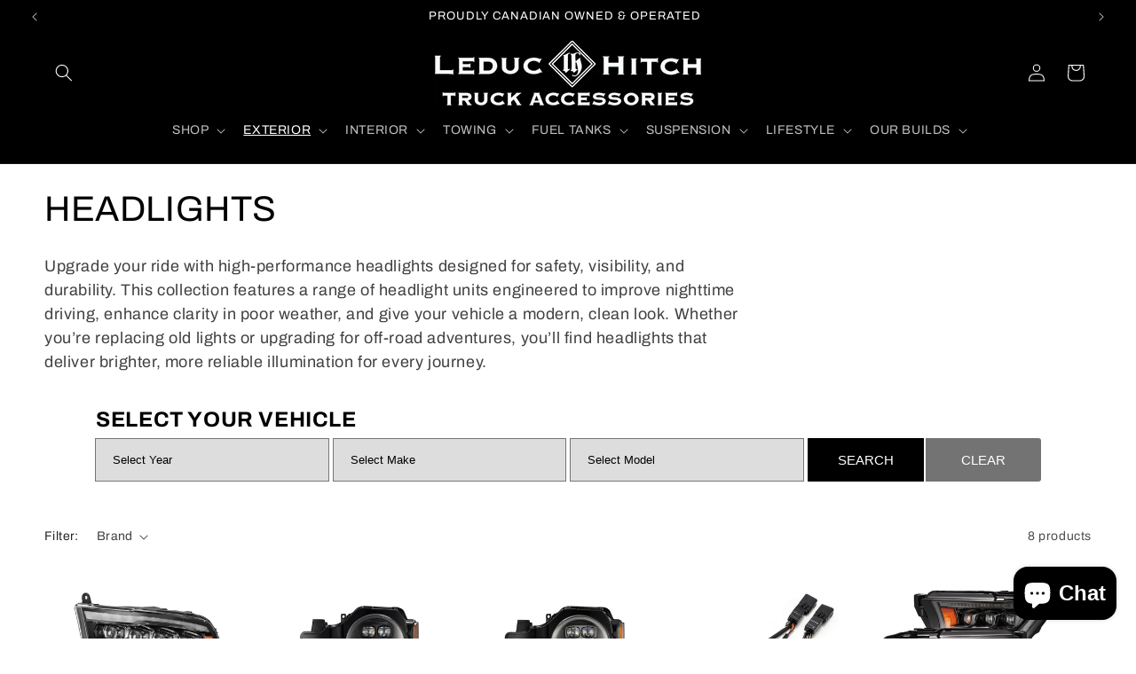

--- FILE ---
content_type: text/html; charset=utf-8
request_url: https://leduchitch.com/collections/headlights
body_size: 35605
content:
<!doctype html>
<html class="js" lang="en">
  <style>
.quick-add__submit.button.button--full-width {
    background-color: #000000 !important;
    color: #ffff !important;
    font-weight: 600;
    font-size: 18px !important;
}
</style>
  <head>
    <meta charset="utf-8">
    <meta http-equiv="X-UA-Compatible" content="IE=edge">
    <meta name="viewport" content="width=device-width,initial-scale=1">
    <meta name="theme-color" content="">
    <link rel="canonical" href="https://leduchitch.com/collections/headlights"><link rel="icon" type="image/png" href="//leduchitch.com/cdn/shop/files/B1144AD6-E03B-4FEB-935A-5F8610D03AE4_4_5005_c.jpg?crop=center&height=32&v=1744136504&width=32"><link rel="preconnect" href="https://fonts.shopifycdn.com" crossorigin><title>
      HEADLIGHTS
 &ndash; Leduc Hitch &amp; Truck Accessories</title>

    
      <meta name="description" content="Upgrade your ride with high‑performance headlights designed for safety, visibility, and durability. This collection features a range of headlight units engineered to improve nighttime driving, enhance clarity in poor weather, and give your vehicle a modern, clean look. Whether you’re replacing old lights or upgrading f">
    

    

<meta property="og:site_name" content="Leduc Hitch &amp; Truck Accessories">
<meta property="og:url" content="https://leduchitch.com/collections/headlights">
<meta property="og:title" content="HEADLIGHTS">
<meta property="og:type" content="website">
<meta property="og:description" content="Upgrade your ride with high‑performance headlights designed for safety, visibility, and durability. This collection features a range of headlight units engineered to improve nighttime driving, enhance clarity in poor weather, and give your vehicle a modern, clean look. Whether you’re replacing old lights or upgrading f"><meta property="og:image" content="http://leduchitch.com/cdn/shop/collections/Untitled_design_1_15e5562d-8bc0-42f9-b521-877f4a7b8c96.png?v=1767333786">
  <meta property="og:image:secure_url" content="https://leduchitch.com/cdn/shop/collections/Untitled_design_1_15e5562d-8bc0-42f9-b521-877f4a7b8c96.png?v=1767333786">
  <meta property="og:image:width" content="2000">
  <meta property="og:image:height" content="2000"><meta name="twitter:card" content="summary_large_image">
<meta name="twitter:title" content="HEADLIGHTS">
<meta name="twitter:description" content="Upgrade your ride with high‑performance headlights designed for safety, visibility, and durability. This collection features a range of headlight units engineered to improve nighttime driving, enhance clarity in poor weather, and give your vehicle a modern, clean look. Whether you’re replacing old lights or upgrading f">


    <script src="//leduchitch.com/cdn/shop/t/33/assets/constants.js?v=132983761750457495441767291893" defer="defer"></script>
    <script src="//leduchitch.com/cdn/shop/t/33/assets/pubsub.js?v=25310214064522200911767291893" defer="defer"></script>
    <script src="//leduchitch.com/cdn/shop/t/33/assets/global.js?v=184345515105158409801767291893" defer="defer"></script>
    <script src="//leduchitch.com/cdn/shop/t/33/assets/details-disclosure.js?v=13653116266235556501767291893" defer="defer"></script>
    <script src="//leduchitch.com/cdn/shop/t/33/assets/details-modal.js?v=25581673532751508451767291893" defer="defer"></script>
    <script src="//leduchitch.com/cdn/shop/t/33/assets/search-form.js?v=133129549252120666541767291893" defer="defer"></script><script>window.performance && window.performance.mark && window.performance.mark('shopify.content_for_header.start');</script><meta name="google-site-verification" content="LhQMEalOF1xgXwcYgQAFBgrlvXURdLA_1tRqET-QXn0">
<meta name="facebook-domain-verification" content="vjwoqrs4flris2lug2tr9aqq89xagk">
<meta id="shopify-digital-wallet" name="shopify-digital-wallet" content="/27260190853/digital_wallets/dialog">
<meta name="shopify-checkout-api-token" content="43a9bb18886d89558718a0da30c0dd5b">
<link rel="alternate" type="application/atom+xml" title="Feed" href="/collections/headlights.atom" />
<link rel="alternate" type="application/json+oembed" href="https://leduchitch.com/collections/headlights.oembed">
<script async="async" src="/checkouts/internal/preloads.js?locale=en-CA"></script>
<link rel="preconnect" href="https://shop.app" crossorigin="anonymous">
<script async="async" src="https://shop.app/checkouts/internal/preloads.js?locale=en-CA&shop_id=27260190853" crossorigin="anonymous"></script>
<script id="apple-pay-shop-capabilities" type="application/json">{"shopId":27260190853,"countryCode":"CA","currencyCode":"CAD","merchantCapabilities":["supports3DS"],"merchantId":"gid:\/\/shopify\/Shop\/27260190853","merchantName":"Leduc Hitch \u0026 Truck Accessories","requiredBillingContactFields":["postalAddress","email","phone"],"requiredShippingContactFields":["postalAddress","email","phone"],"shippingType":"shipping","supportedNetworks":["visa","masterCard","amex","interac","jcb"],"total":{"type":"pending","label":"Leduc Hitch \u0026 Truck Accessories","amount":"1.00"},"shopifyPaymentsEnabled":true,"supportsSubscriptions":true}</script>
<script id="shopify-features" type="application/json">{"accessToken":"43a9bb18886d89558718a0da30c0dd5b","betas":["rich-media-storefront-analytics"],"domain":"leduchitch.com","predictiveSearch":true,"shopId":27260190853,"locale":"en"}</script>
<script>var Shopify = Shopify || {};
Shopify.shop = "leduc-hitch.myshopify.com";
Shopify.locale = "en";
Shopify.currency = {"active":"CAD","rate":"1.0"};
Shopify.country = "CA";
Shopify.theme = {"name":"Copy of Copy of Copy of LeducHitch-Shopify-Them...","id":144936861857,"schema_name":"Trade","schema_version":"15.3.0","theme_store_id":null,"role":"main"};
Shopify.theme.handle = "null";
Shopify.theme.style = {"id":null,"handle":null};
Shopify.cdnHost = "leduchitch.com/cdn";
Shopify.routes = Shopify.routes || {};
Shopify.routes.root = "/";</script>
<script type="module">!function(o){(o.Shopify=o.Shopify||{}).modules=!0}(window);</script>
<script>!function(o){function n(){var o=[];function n(){o.push(Array.prototype.slice.apply(arguments))}return n.q=o,n}var t=o.Shopify=o.Shopify||{};t.loadFeatures=n(),t.autoloadFeatures=n()}(window);</script>
<script>
  window.ShopifyPay = window.ShopifyPay || {};
  window.ShopifyPay.apiHost = "shop.app\/pay";
  window.ShopifyPay.redirectState = null;
</script>
<script id="shop-js-analytics" type="application/json">{"pageType":"collection"}</script>
<script defer="defer" async type="module" src="//leduchitch.com/cdn/shopifycloud/shop-js/modules/v2/client.init-shop-cart-sync_IZsNAliE.en.esm.js"></script>
<script defer="defer" async type="module" src="//leduchitch.com/cdn/shopifycloud/shop-js/modules/v2/chunk.common_0OUaOowp.esm.js"></script>
<script type="module">
  await import("//leduchitch.com/cdn/shopifycloud/shop-js/modules/v2/client.init-shop-cart-sync_IZsNAliE.en.esm.js");
await import("//leduchitch.com/cdn/shopifycloud/shop-js/modules/v2/chunk.common_0OUaOowp.esm.js");

  window.Shopify.SignInWithShop?.initShopCartSync?.({"fedCMEnabled":true,"windoidEnabled":true});

</script>
<script>
  window.Shopify = window.Shopify || {};
  if (!window.Shopify.featureAssets) window.Shopify.featureAssets = {};
  window.Shopify.featureAssets['shop-js'] = {"shop-cart-sync":["modules/v2/client.shop-cart-sync_DLOhI_0X.en.esm.js","modules/v2/chunk.common_0OUaOowp.esm.js"],"init-fed-cm":["modules/v2/client.init-fed-cm_C6YtU0w6.en.esm.js","modules/v2/chunk.common_0OUaOowp.esm.js"],"shop-button":["modules/v2/client.shop-button_BCMx7GTG.en.esm.js","modules/v2/chunk.common_0OUaOowp.esm.js"],"shop-cash-offers":["modules/v2/client.shop-cash-offers_BT26qb5j.en.esm.js","modules/v2/chunk.common_0OUaOowp.esm.js","modules/v2/chunk.modal_CGo_dVj3.esm.js"],"init-windoid":["modules/v2/client.init-windoid_B9PkRMql.en.esm.js","modules/v2/chunk.common_0OUaOowp.esm.js"],"init-shop-email-lookup-coordinator":["modules/v2/client.init-shop-email-lookup-coordinator_DZkqjsbU.en.esm.js","modules/v2/chunk.common_0OUaOowp.esm.js"],"shop-toast-manager":["modules/v2/client.shop-toast-manager_Di2EnuM7.en.esm.js","modules/v2/chunk.common_0OUaOowp.esm.js"],"shop-login-button":["modules/v2/client.shop-login-button_BtqW_SIO.en.esm.js","modules/v2/chunk.common_0OUaOowp.esm.js","modules/v2/chunk.modal_CGo_dVj3.esm.js"],"avatar":["modules/v2/client.avatar_BTnouDA3.en.esm.js"],"pay-button":["modules/v2/client.pay-button_CWa-C9R1.en.esm.js","modules/v2/chunk.common_0OUaOowp.esm.js"],"init-shop-cart-sync":["modules/v2/client.init-shop-cart-sync_IZsNAliE.en.esm.js","modules/v2/chunk.common_0OUaOowp.esm.js"],"init-customer-accounts":["modules/v2/client.init-customer-accounts_DenGwJTU.en.esm.js","modules/v2/client.shop-login-button_BtqW_SIO.en.esm.js","modules/v2/chunk.common_0OUaOowp.esm.js","modules/v2/chunk.modal_CGo_dVj3.esm.js"],"init-shop-for-new-customer-accounts":["modules/v2/client.init-shop-for-new-customer-accounts_JdHXxpS9.en.esm.js","modules/v2/client.shop-login-button_BtqW_SIO.en.esm.js","modules/v2/chunk.common_0OUaOowp.esm.js","modules/v2/chunk.modal_CGo_dVj3.esm.js"],"init-customer-accounts-sign-up":["modules/v2/client.init-customer-accounts-sign-up_D6__K_p8.en.esm.js","modules/v2/client.shop-login-button_BtqW_SIO.en.esm.js","modules/v2/chunk.common_0OUaOowp.esm.js","modules/v2/chunk.modal_CGo_dVj3.esm.js"],"checkout-modal":["modules/v2/client.checkout-modal_C_ZQDY6s.en.esm.js","modules/v2/chunk.common_0OUaOowp.esm.js","modules/v2/chunk.modal_CGo_dVj3.esm.js"],"shop-follow-button":["modules/v2/client.shop-follow-button_XetIsj8l.en.esm.js","modules/v2/chunk.common_0OUaOowp.esm.js","modules/v2/chunk.modal_CGo_dVj3.esm.js"],"lead-capture":["modules/v2/client.lead-capture_DvA72MRN.en.esm.js","modules/v2/chunk.common_0OUaOowp.esm.js","modules/v2/chunk.modal_CGo_dVj3.esm.js"],"shop-login":["modules/v2/client.shop-login_ClXNxyh6.en.esm.js","modules/v2/chunk.common_0OUaOowp.esm.js","modules/v2/chunk.modal_CGo_dVj3.esm.js"],"payment-terms":["modules/v2/client.payment-terms_CNlwjfZz.en.esm.js","modules/v2/chunk.common_0OUaOowp.esm.js","modules/v2/chunk.modal_CGo_dVj3.esm.js"]};
</script>
<script>(function() {
  var isLoaded = false;
  function asyncLoad() {
    if (isLoaded) return;
    isLoaded = true;
    var urls = ["https:\/\/shopify.seon.io\/app.js?shop=leduc-hitch.myshopify.com","https:\/\/car.govedia.com\/Scripts\/mmy.js?v=3.9\u0026shop=leduc-hitch.myshopify.com"];
    for (var i = 0; i < urls.length; i++) {
      var s = document.createElement('script');
      s.type = 'text/javascript';
      s.async = true;
      s.src = urls[i];
      var x = document.getElementsByTagName('script')[0];
      x.parentNode.insertBefore(s, x);
    }
  };
  if(window.attachEvent) {
    window.attachEvent('onload', asyncLoad);
  } else {
    window.addEventListener('load', asyncLoad, false);
  }
})();</script>
<script id="__st">var __st={"a":27260190853,"offset":-25200,"reqid":"0d57f463-66da-4a6f-ba33-0b42cce56aa4-1768450643","pageurl":"leduchitch.com\/collections\/headlights","u":"6a04c96eb1ba","p":"collection","rtyp":"collection","rid":228329062561};</script>
<script>window.ShopifyPaypalV4VisibilityTracking = true;</script>
<script id="captcha-bootstrap">!function(){'use strict';const t='contact',e='account',n='new_comment',o=[[t,t],['blogs',n],['comments',n],[t,'customer']],c=[[e,'customer_login'],[e,'guest_login'],[e,'recover_customer_password'],[e,'create_customer']],r=t=>t.map((([t,e])=>`form[action*='/${t}']:not([data-nocaptcha='true']) input[name='form_type'][value='${e}']`)).join(','),a=t=>()=>t?[...document.querySelectorAll(t)].map((t=>t.form)):[];function s(){const t=[...o],e=r(t);return a(e)}const i='password',u='form_key',d=['recaptcha-v3-token','g-recaptcha-response','h-captcha-response',i],f=()=>{try{return window.sessionStorage}catch{return}},m='__shopify_v',_=t=>t.elements[u];function p(t,e,n=!1){try{const o=window.sessionStorage,c=JSON.parse(o.getItem(e)),{data:r}=function(t){const{data:e,action:n}=t;return t[m]||n?{data:e,action:n}:{data:t,action:n}}(c);for(const[e,n]of Object.entries(r))t.elements[e]&&(t.elements[e].value=n);n&&o.removeItem(e)}catch(o){console.error('form repopulation failed',{error:o})}}const l='form_type',E='cptcha';function T(t){t.dataset[E]=!0}const w=window,h=w.document,L='Shopify',v='ce_forms',y='captcha';let A=!1;((t,e)=>{const n=(g='f06e6c50-85a8-45c8-87d0-21a2b65856fe',I='https://cdn.shopify.com/shopifycloud/storefront-forms-hcaptcha/ce_storefront_forms_captcha_hcaptcha.v1.5.2.iife.js',D={infoText:'Protected by hCaptcha',privacyText:'Privacy',termsText:'Terms'},(t,e,n)=>{const o=w[L][v],c=o.bindForm;if(c)return c(t,g,e,D).then(n);var r;o.q.push([[t,g,e,D],n]),r=I,A||(h.body.append(Object.assign(h.createElement('script'),{id:'captcha-provider',async:!0,src:r})),A=!0)});var g,I,D;w[L]=w[L]||{},w[L][v]=w[L][v]||{},w[L][v].q=[],w[L][y]=w[L][y]||{},w[L][y].protect=function(t,e){n(t,void 0,e),T(t)},Object.freeze(w[L][y]),function(t,e,n,w,h,L){const[v,y,A,g]=function(t,e,n){const i=e?o:[],u=t?c:[],d=[...i,...u],f=r(d),m=r(i),_=r(d.filter((([t,e])=>n.includes(e))));return[a(f),a(m),a(_),s()]}(w,h,L),I=t=>{const e=t.target;return e instanceof HTMLFormElement?e:e&&e.form},D=t=>v().includes(t);t.addEventListener('submit',(t=>{const e=I(t);if(!e)return;const n=D(e)&&!e.dataset.hcaptchaBound&&!e.dataset.recaptchaBound,o=_(e),c=g().includes(e)&&(!o||!o.value);(n||c)&&t.preventDefault(),c&&!n&&(function(t){try{if(!f())return;!function(t){const e=f();if(!e)return;const n=_(t);if(!n)return;const o=n.value;o&&e.removeItem(o)}(t);const e=Array.from(Array(32),(()=>Math.random().toString(36)[2])).join('');!function(t,e){_(t)||t.append(Object.assign(document.createElement('input'),{type:'hidden',name:u})),t.elements[u].value=e}(t,e),function(t,e){const n=f();if(!n)return;const o=[...t.querySelectorAll(`input[type='${i}']`)].map((({name:t})=>t)),c=[...d,...o],r={};for(const[a,s]of new FormData(t).entries())c.includes(a)||(r[a]=s);n.setItem(e,JSON.stringify({[m]:1,action:t.action,data:r}))}(t,e)}catch(e){console.error('failed to persist form',e)}}(e),e.submit())}));const S=(t,e)=>{t&&!t.dataset[E]&&(n(t,e.some((e=>e===t))),T(t))};for(const o of['focusin','change'])t.addEventListener(o,(t=>{const e=I(t);D(e)&&S(e,y())}));const B=e.get('form_key'),M=e.get(l),P=B&&M;t.addEventListener('DOMContentLoaded',(()=>{const t=y();if(P)for(const e of t)e.elements[l].value===M&&p(e,B);[...new Set([...A(),...v().filter((t=>'true'===t.dataset.shopifyCaptcha))])].forEach((e=>S(e,t)))}))}(h,new URLSearchParams(w.location.search),n,t,e,['guest_login'])})(!0,!0)}();</script>
<script integrity="sha256-4kQ18oKyAcykRKYeNunJcIwy7WH5gtpwJnB7kiuLZ1E=" data-source-attribution="shopify.loadfeatures" defer="defer" src="//leduchitch.com/cdn/shopifycloud/storefront/assets/storefront/load_feature-a0a9edcb.js" crossorigin="anonymous"></script>
<script crossorigin="anonymous" defer="defer" src="//leduchitch.com/cdn/shopifycloud/storefront/assets/shopify_pay/storefront-65b4c6d7.js?v=20250812"></script>
<script data-source-attribution="shopify.dynamic_checkout.dynamic.init">var Shopify=Shopify||{};Shopify.PaymentButton=Shopify.PaymentButton||{isStorefrontPortableWallets:!0,init:function(){window.Shopify.PaymentButton.init=function(){};var t=document.createElement("script");t.src="https://leduchitch.com/cdn/shopifycloud/portable-wallets/latest/portable-wallets.en.js",t.type="module",document.head.appendChild(t)}};
</script>
<script data-source-attribution="shopify.dynamic_checkout.buyer_consent">
  function portableWalletsHideBuyerConsent(e){var t=document.getElementById("shopify-buyer-consent"),n=document.getElementById("shopify-subscription-policy-button");t&&n&&(t.classList.add("hidden"),t.setAttribute("aria-hidden","true"),n.removeEventListener("click",e))}function portableWalletsShowBuyerConsent(e){var t=document.getElementById("shopify-buyer-consent"),n=document.getElementById("shopify-subscription-policy-button");t&&n&&(t.classList.remove("hidden"),t.removeAttribute("aria-hidden"),n.addEventListener("click",e))}window.Shopify?.PaymentButton&&(window.Shopify.PaymentButton.hideBuyerConsent=portableWalletsHideBuyerConsent,window.Shopify.PaymentButton.showBuyerConsent=portableWalletsShowBuyerConsent);
</script>
<script data-source-attribution="shopify.dynamic_checkout.cart.bootstrap">document.addEventListener("DOMContentLoaded",(function(){function t(){return document.querySelector("shopify-accelerated-checkout-cart, shopify-accelerated-checkout")}if(t())Shopify.PaymentButton.init();else{new MutationObserver((function(e,n){t()&&(Shopify.PaymentButton.init(),n.disconnect())})).observe(document.body,{childList:!0,subtree:!0})}}));
</script>
<link id="shopify-accelerated-checkout-styles" rel="stylesheet" media="screen" href="https://leduchitch.com/cdn/shopifycloud/portable-wallets/latest/accelerated-checkout-backwards-compat.css" crossorigin="anonymous">
<style id="shopify-accelerated-checkout-cart">
        #shopify-buyer-consent {
  margin-top: 1em;
  display: inline-block;
  width: 100%;
}

#shopify-buyer-consent.hidden {
  display: none;
}

#shopify-subscription-policy-button {
  background: none;
  border: none;
  padding: 0;
  text-decoration: underline;
  font-size: inherit;
  cursor: pointer;
}

#shopify-subscription-policy-button::before {
  box-shadow: none;
}

      </style>
<script id="sections-script" data-sections="header" defer="defer" src="//leduchitch.com/cdn/shop/t/33/compiled_assets/scripts.js?10260"></script>
<script>window.performance && window.performance.mark && window.performance.mark('shopify.content_for_header.end');</script>


    <style data-shopify>
      @font-face {
  font-family: Archivo;
  font-weight: 400;
  font-style: normal;
  font-display: swap;
  src: url("//leduchitch.com/cdn/fonts/archivo/archivo_n4.dc8d917cc69af0a65ae04d01fd8eeab28a3573c9.woff2") format("woff2"),
       url("//leduchitch.com/cdn/fonts/archivo/archivo_n4.bd6b9c34fdb81d7646836be8065ce3c80a2cc984.woff") format("woff");
}

      @font-face {
  font-family: Archivo;
  font-weight: 700;
  font-style: normal;
  font-display: swap;
  src: url("//leduchitch.com/cdn/fonts/archivo/archivo_n7.651b020b3543640c100112be6f1c1b8e816c7f13.woff2") format("woff2"),
       url("//leduchitch.com/cdn/fonts/archivo/archivo_n7.7e9106d320e6594976a7dcb57957f3e712e83c96.woff") format("woff");
}

      @font-face {
  font-family: Archivo;
  font-weight: 400;
  font-style: italic;
  font-display: swap;
  src: url("//leduchitch.com/cdn/fonts/archivo/archivo_i4.37d8c4e02dc4f8e8b559f47082eb24a5c48c2908.woff2") format("woff2"),
       url("//leduchitch.com/cdn/fonts/archivo/archivo_i4.839d35d75c605237591e73815270f86ab696602c.woff") format("woff");
}

      @font-face {
  font-family: Archivo;
  font-weight: 700;
  font-style: italic;
  font-display: swap;
  src: url("//leduchitch.com/cdn/fonts/archivo/archivo_i7.3dc798c6f261b8341dd97dd5c78d97d457c63517.woff2") format("woff2"),
       url("//leduchitch.com/cdn/fonts/archivo/archivo_i7.3b65e9d326e7379bd5f15bcb927c5d533d950ff6.woff") format("woff");
}

      @font-face {
  font-family: Archivo;
  font-weight: 400;
  font-style: normal;
  font-display: swap;
  src: url("//leduchitch.com/cdn/fonts/archivo/archivo_n4.dc8d917cc69af0a65ae04d01fd8eeab28a3573c9.woff2") format("woff2"),
       url("//leduchitch.com/cdn/fonts/archivo/archivo_n4.bd6b9c34fdb81d7646836be8065ce3c80a2cc984.woff") format("woff");
}


      
        :root,
        .color-scheme-1 {
          --color-background: 255,255,255;
        
          --gradient-background: #ffffff;
        

        

        --color-foreground: 0,0,0;
        --color-background-contrast: 191,191,191;
        --color-shadow: 0,17,40;
        --color-button: 244,244,244;
        --color-button-text: 0,17,40;
        --color-secondary-button: 255,255,255;
        --color-secondary-button-text: 0,17,40;
        --color-link: 0,17,40;
        --color-badge-foreground: 0,0,0;
        --color-badge-background: 255,255,255;
        --color-badge-border: 0,0,0;
        --payment-terms-background-color: rgb(255 255 255);
      }
      
        
        .color-scheme-2 {
          --color-background: 255,255,255;
        
          --gradient-background: #ffffff;
        

        

        --color-foreground: 43,44,45;
        --color-background-contrast: 191,191,191;
        --color-shadow: 0,17,40;
        --color-button: 244,244,244;
        --color-button-text: 38,38,38;
        --color-secondary-button: 255,255,255;
        --color-secondary-button-text: 43,44,45;
        --color-link: 43,44,45;
        --color-badge-foreground: 43,44,45;
        --color-badge-background: 255,255,255;
        --color-badge-border: 43,44,45;
        --payment-terms-background-color: rgb(255 255 255);
      }
      
        
        .color-scheme-3 {
          --color-background: 255,255,255;
        
          --gradient-background: #ffffff;
        

        

        --color-foreground: 0,0,0;
        --color-background-contrast: 191,191,191;
        --color-shadow: 0,17,40;
        --color-button: 255,255,255;
        --color-button-text: 0,0,0;
        --color-secondary-button: 255,255,255;
        --color-secondary-button-text: 0,0,0;
        --color-link: 0,0,0;
        --color-badge-foreground: 0,0,0;
        --color-badge-background: 255,255,255;
        --color-badge-border: 0,0,0;
        --payment-terms-background-color: rgb(255 255 255);
      }
      
        
        .color-scheme-4 {
          --color-background: 0,0,0;
        
          --gradient-background: #000000;
        

        

        --color-foreground: 255,255,255;
        --color-background-contrast: 128,128,128;
        --color-shadow: 0,17,40;
        --color-button: 51,51,51;
        --color-button-text: 255,255,255;
        --color-secondary-button: 0,0,0;
        --color-secondary-button-text: 255,255,255;
        --color-link: 255,255,255;
        --color-badge-foreground: 255,255,255;
        --color-badge-background: 0,0,0;
        --color-badge-border: 255,255,255;
        --payment-terms-background-color: rgb(0 0 0);
      }
      
        
        .color-scheme-5 {
          --color-background: 120,120,120;
        
          --gradient-background: #787878;
        

        

        --color-foreground: 255,255,255;
        --color-background-contrast: 56,56,56;
        --color-shadow: 0,17,40;
        --color-button: 143,143,143;
        --color-button-text: 255,255,255;
        --color-secondary-button: 120,120,120;
        --color-secondary-button-text: 255,255,255;
        --color-link: 255,255,255;
        --color-badge-foreground: 255,255,255;
        --color-badge-background: 120,120,120;
        --color-badge-border: 255,255,255;
        --payment-terms-background-color: rgb(120 120 120);
      }
      
        
        .color-scheme-a52378ad-3f6e-446a-91eb-8cb97271a3eb {
          --color-background: 243,243,243;
        
          --gradient-background: #f3f3f3;
        

        

        --color-foreground: 255,255,255;
        --color-background-contrast: 179,179,179;
        --color-shadow: 0,17,40;
        --color-button: 107,102,102;
        --color-button-text: 255,255,255;
        --color-secondary-button: 243,243,243;
        --color-secondary-button-text: 0,17,40;
        --color-link: 0,17,40;
        --color-badge-foreground: 255,255,255;
        --color-badge-background: 243,243,243;
        --color-badge-border: 255,255,255;
        --payment-terms-background-color: rgb(243 243 243);
      }
      
        
        .color-scheme-4227063e-a000-466a-919c-b9225ef94685 {
          --color-background: 175,165,148;
        
          --gradient-background: #afa594;
        

        

        --color-foreground: 255,255,255;
        --color-background-contrast: 112,101,84;
        --color-shadow: 255,255,255;
        --color-button: 192,183,165;
        --color-button-text: 255,255,255;
        --color-secondary-button: 175,165,148;
        --color-secondary-button-text: 255,255,255;
        --color-link: 255,255,255;
        --color-badge-foreground: 255,255,255;
        --color-badge-background: 175,165,148;
        --color-badge-border: 255,255,255;
        --payment-terms-background-color: rgb(175 165 148);
      }
      
        
        .color-scheme-86235fa7-fb19-45a2-b8a3-744defc3121c {
          --color-background: 255,255,255;
        
          --gradient-background: #ffffff;
        

        

        --color-foreground: 0,0,0;
        --color-background-contrast: 191,191,191;
        --color-shadow: 0,17,40;
        --color-button: 0,0,0;
        --color-button-text: 255,255,255;
        --color-secondary-button: 255,255,255;
        --color-secondary-button-text: 0,17,40;
        --color-link: 0,17,40;
        --color-badge-foreground: 0,0,0;
        --color-badge-background: 255,255,255;
        --color-badge-border: 0,0,0;
        --payment-terms-background-color: rgb(255 255 255);
      }
      
        
        .color-scheme-87c800d9-e362-45f7-a268-517b3c3d28f3 {
          --color-background: 255,255,255;
        
          --gradient-background: #ffffff;
        

        

        --color-foreground: 255,255,255;
        --color-background-contrast: 191,191,191;
        --color-shadow: 0,17,40;
        --color-button: 174,163,149;
        --color-button-text: 255,255,255;
        --color-secondary-button: 255,255,255;
        --color-secondary-button-text: 0,17,40;
        --color-link: 0,17,40;
        --color-badge-foreground: 255,255,255;
        --color-badge-background: 255,255,255;
        --color-badge-border: 255,255,255;
        --payment-terms-background-color: rgb(255 255 255);
      }
      
        
        .color-scheme-ffd614c1-8368-478f-a535-6096e967466d {
          --color-background: 255,255,255;
        
          --gradient-background: #ffffff;
        

        

        --color-foreground: 255,255,255;
        --color-background-contrast: 191,191,191;
        --color-shadow: 0,17,40;
        --color-button: 50,50,50;
        --color-button-text: 255,255,255;
        --color-secondary-button: 255,255,255;
        --color-secondary-button-text: 81,81,81;
        --color-link: 81,81,81;
        --color-badge-foreground: 255,255,255;
        --color-badge-background: 255,255,255;
        --color-badge-border: 255,255,255;
        --payment-terms-background-color: rgb(255 255 255);
      }
      
        
        .color-scheme-e75d3655-0347-4a92-8a71-7287f50664b5 {
          --color-background: 255,255,255;
        
          --gradient-background: #ffffff;
        

        

        --color-foreground: 255,255,255;
        --color-background-contrast: 191,191,191;
        --color-shadow: 0,17,40;
        --color-button: 128,128,128;
        --color-button-text: 255,255,255;
        --color-secondary-button: 255,255,255;
        --color-secondary-button-text: 0,17,40;
        --color-link: 0,17,40;
        --color-badge-foreground: 255,255,255;
        --color-badge-background: 255,255,255;
        --color-badge-border: 255,255,255;
        --payment-terms-background-color: rgb(255 255 255);
      }
      
        
        .color-scheme-2a3f0990-b403-4c12-8dd0-a2ebe5ee938c {
          --color-background: 147,14,14;
        
          --gradient-background: #930e0e;
        

        

        --color-foreground: 255,255,255;
        --color-background-contrast: 170,16,16;
        --color-shadow: 0,17,40;
        --color-button: 191,37,23;
        --color-button-text: 0,17,40;
        --color-secondary-button: 147,14,14;
        --color-secondary-button-text: 255,255,255;
        --color-link: 255,255,255;
        --color-badge-foreground: 255,255,255;
        --color-badge-background: 147,14,14;
        --color-badge-border: 255,255,255;
        --payment-terms-background-color: rgb(147 14 14);
      }
      
        
        .color-scheme-9589134c-ec01-4645-9186-c25133d5be15 {
          --color-background: 255,255,255;
        
          --gradient-background: #ffffff;
        

        

        --color-foreground: 0,0,0;
        --color-background-contrast: 191,191,191;
        --color-shadow: 0,17,40;
        --color-button: 0,0,0;
        --color-button-text: 255,255,255;
        --color-secondary-button: 255,255,255;
        --color-secondary-button-text: 0,17,40;
        --color-link: 0,17,40;
        --color-badge-foreground: 0,0,0;
        --color-badge-background: 255,255,255;
        --color-badge-border: 0,0,0;
        --payment-terms-background-color: rgb(255 255 255);
      }
      
        
        .color-scheme-189fb0e1-436c-48f8-8169-7d854f49a2cc {
          --color-background: 0,0,0;
        
          --gradient-background: #000000;
        

        

        --color-foreground: 255,255,255;
        --color-background-contrast: 128,128,128;
        --color-shadow: 255,255,255;
        --color-button: 244,244,244;
        --color-button-text: 0,0,0;
        --color-secondary-button: 0,0,0;
        --color-secondary-button-text: 255,255,255;
        --color-link: 255,255,255;
        --color-badge-foreground: 255,255,255;
        --color-badge-background: 0,0,0;
        --color-badge-border: 255,255,255;
        --payment-terms-background-color: rgb(0 0 0);
      }
      
        
        .color-scheme-a7d25eb2-4d20-444b-b51b-1210a459a08c {
          --color-background: 33,60,87;
        
          --gradient-background: #213c57;
        

        

        --color-foreground: 255,255,255;
        --color-background-contrast: 40,73,105;
        --color-shadow: 0,17,40;
        --color-button: 33,60,87;
        --color-button-text: 255,255,255;
        --color-secondary-button: 33,60,87;
        --color-secondary-button-text: 255,255,255;
        --color-link: 255,255,255;
        --color-badge-foreground: 255,255,255;
        --color-badge-background: 33,60,87;
        --color-badge-border: 255,255,255;
        --payment-terms-background-color: rgb(33 60 87);
      }
      
        
        .color-scheme-f9f78431-b174-4427-acec-8dbfe83808cb {
          --color-background: 255,255,255;
        
          --gradient-background: #ffffff;
        

        

        --color-foreground: 255,255,255;
        --color-background-contrast: 191,191,191;
        --color-shadow: 255,255,255;
        --color-button: 0,67,93;
        --color-button-text: 255,255,255;
        --color-secondary-button: 255,255,255;
        --color-secondary-button-text: 255,255,255;
        --color-link: 255,255,255;
        --color-badge-foreground: 255,255,255;
        --color-badge-background: 255,255,255;
        --color-badge-border: 255,255,255;
        --payment-terms-background-color: rgb(255 255 255);
      }
      
        
        .color-scheme-02822409-e58a-4712-898d-8f5e2baf0685 {
          --color-background: 0,0,0;
        
          --gradient-background: #000000;
        

        

        --color-foreground: 255,255,255;
        --color-background-contrast: 128,128,128;
        --color-shadow: 0,17,40;
        --color-button: 255,255,255;
        --color-button-text: 255,255,255;
        --color-secondary-button: 0,0,0;
        --color-secondary-button-text: 0,17,40;
        --color-link: 0,17,40;
        --color-badge-foreground: 255,255,255;
        --color-badge-background: 0,0,0;
        --color-badge-border: 255,255,255;
        --payment-terms-background-color: rgb(0 0 0);
      }
      
        
        .color-scheme-8fcfa3a6-6880-4032-ba73-758fd1b40801 {
          --color-background: 238,238,238;
        
          --gradient-background: #eeeeee;
        

        

        --color-foreground: 0,0,0;
        --color-background-contrast: 174,174,174;
        --color-shadow: 0,17,40;
        --color-button: 229,229,229;
        --color-button-text: 0,0,0;
        --color-secondary-button: 238,238,238;
        --color-secondary-button-text: 0,17,40;
        --color-link: 0,17,40;
        --color-badge-foreground: 0,0,0;
        --color-badge-background: 238,238,238;
        --color-badge-border: 0,0,0;
        --payment-terms-background-color: rgb(238 238 238);
      }
      
        
        .color-scheme-2fc23ad3-6f4f-40fd-a196-607ddc909736 {
          --color-background: 13,13,13;
        
          --gradient-background: #0d0d0d;
        

        

        --color-foreground: 255,255,255;
        --color-background-contrast: 140,140,140;
        --color-shadow: 0,17,40;
        --color-button: 94,94,94;
        --color-button-text: 255,255,255;
        --color-secondary-button: 13,13,13;
        --color-secondary-button-text: 0,17,40;
        --color-link: 0,17,40;
        --color-badge-foreground: 255,255,255;
        --color-badge-background: 13,13,13;
        --color-badge-border: 255,255,255;
        --payment-terms-background-color: rgb(13 13 13);
      }
      
        
        .color-scheme-c6eb0e47-3bb0-4772-908d-79b9e8879d3c {
          --color-background: 255,255,255;
        
          --gradient-background: #ffffff;
        

        

        --color-foreground: 51,51,51;
        --color-background-contrast: 191,191,191;
        --color-shadow: 255,255,255;
        --color-button: 244,244,244;
        --color-button-text: 255,255,255;
        --color-secondary-button: 255,255,255;
        --color-secondary-button-text: 255,255,255;
        --color-link: 255,255,255;
        --color-badge-foreground: 51,51,51;
        --color-badge-background: 255,255,255;
        --color-badge-border: 51,51,51;
        --payment-terms-background-color: rgb(255 255 255);
      }
      
        
        .color-scheme-52b7772f-efe5-4873-ba34-083dc9f3c074 {
          --color-background: 8,24,11;
        
          --gradient-background: #08180b;
        

        

        --color-foreground: 255,255,255;
        --color-background-contrast: 88,199,109;
        --color-shadow: 255,255,255;
        --color-button: 0,67,130;
        --color-button-text: 255,255,255;
        --color-secondary-button: 8,24,11;
        --color-secondary-button-text: 255,255,255;
        --color-link: 255,255,255;
        --color-badge-foreground: 255,255,255;
        --color-badge-background: 8,24,11;
        --color-badge-border: 255,255,255;
        --payment-terms-background-color: rgb(8 24 11);
      }
      

      body, .color-scheme-1, .color-scheme-2, .color-scheme-3, .color-scheme-4, .color-scheme-5, .color-scheme-a52378ad-3f6e-446a-91eb-8cb97271a3eb, .color-scheme-4227063e-a000-466a-919c-b9225ef94685, .color-scheme-86235fa7-fb19-45a2-b8a3-744defc3121c, .color-scheme-87c800d9-e362-45f7-a268-517b3c3d28f3, .color-scheme-ffd614c1-8368-478f-a535-6096e967466d, .color-scheme-e75d3655-0347-4a92-8a71-7287f50664b5, .color-scheme-2a3f0990-b403-4c12-8dd0-a2ebe5ee938c, .color-scheme-9589134c-ec01-4645-9186-c25133d5be15, .color-scheme-189fb0e1-436c-48f8-8169-7d854f49a2cc, .color-scheme-a7d25eb2-4d20-444b-b51b-1210a459a08c, .color-scheme-f9f78431-b174-4427-acec-8dbfe83808cb, .color-scheme-02822409-e58a-4712-898d-8f5e2baf0685, .color-scheme-8fcfa3a6-6880-4032-ba73-758fd1b40801, .color-scheme-2fc23ad3-6f4f-40fd-a196-607ddc909736, .color-scheme-c6eb0e47-3bb0-4772-908d-79b9e8879d3c, .color-scheme-52b7772f-efe5-4873-ba34-083dc9f3c074 {
        color: rgba(var(--color-foreground), 0.75);
        background-color: rgb(var(--color-background));
      }

      :root {
        --font-body-family: Archivo, sans-serif;
        --font-body-style: normal;
        --font-body-weight: 400;
        --font-body-weight-bold: 700;

        --font-heading-family: Archivo, sans-serif;
        --font-heading-style: normal;
        --font-heading-weight: 400;

        --font-body-scale: 1.0;
        --font-heading-scale: 1.0;

        --media-padding: px;
        --media-border-opacity: 0.05;
        --media-border-width: 1px;
        --media-radius: 8px;
        --media-shadow-opacity: 0.0;
        --media-shadow-horizontal-offset: 0px;
        --media-shadow-vertical-offset: 4px;
        --media-shadow-blur-radius: 5px;
        --media-shadow-visible: 0;

        --page-width: 160rem;
        --page-width-margin: 0rem;

        --product-card-image-padding: 1.2rem;
        --product-card-corner-radius: 0.8rem;
        --product-card-text-alignment: left;
        --product-card-border-width: 0.0rem;
        --product-card-border-opacity: 0.1;
        --product-card-shadow-opacity: 0.0;
        --product-card-shadow-visible: 0;
        --product-card-shadow-horizontal-offset: 0.0rem;
        --product-card-shadow-vertical-offset: 0.4rem;
        --product-card-shadow-blur-radius: 0.5rem;

        --collection-card-image-padding: 0.0rem;
        --collection-card-corner-radius: 0.0rem;
        --collection-card-text-alignment: center;
        --collection-card-border-width: 0.0rem;
        --collection-card-border-opacity: 0.0;
        --collection-card-shadow-opacity: 0.0;
        --collection-card-shadow-visible: 0;
        --collection-card-shadow-horizontal-offset: 0.0rem;
        --collection-card-shadow-vertical-offset: 0.4rem;
        --collection-card-shadow-blur-radius: 0.5rem;

        --blog-card-image-padding: 0.0rem;
        --blog-card-corner-radius: 0.8rem;
        --blog-card-text-alignment: left;
        --blog-card-border-width: 0.0rem;
        --blog-card-border-opacity: 0.1;
        --blog-card-shadow-opacity: 0.0;
        --blog-card-shadow-visible: 0;
        --blog-card-shadow-horizontal-offset: 0.0rem;
        --blog-card-shadow-vertical-offset: 0.4rem;
        --blog-card-shadow-blur-radius: 0.5rem;

        --badge-corner-radius: 4.0rem;

        --popup-border-width: 1px;
        --popup-border-opacity: 0.1;
        --popup-corner-radius: 8px;
        --popup-shadow-opacity: 0.05;
        --popup-shadow-horizontal-offset: 0px;
        --popup-shadow-vertical-offset: 4px;
        --popup-shadow-blur-radius: 40px;

        --drawer-border-width: 1px;
        --drawer-border-opacity: 0.1;
        --drawer-shadow-opacity: 0.0;
        --drawer-shadow-horizontal-offset: 0px;
        --drawer-shadow-vertical-offset: 4px;
        --drawer-shadow-blur-radius: 5px;

        --spacing-sections-desktop: 0px;
        --spacing-sections-mobile: 0px;

        --grid-desktop-vertical-spacing: 12px;
        --grid-desktop-horizontal-spacing: 8px;
        --grid-mobile-vertical-spacing: 6px;
        --grid-mobile-horizontal-spacing: 4px;

        --text-boxes-border-opacity: 0.1;
        --text-boxes-border-width: 0px;
        --text-boxes-radius: 8px;
        --text-boxes-shadow-opacity: 0.0;
        --text-boxes-shadow-visible: 0;
        --text-boxes-shadow-horizontal-offset: 0px;
        --text-boxes-shadow-vertical-offset: 4px;
        --text-boxes-shadow-blur-radius: 5px;

        --buttons-radius: 0px;
        --buttons-radius-outset: 0px;
        --buttons-border-width: 0px;
        --buttons-border-opacity: 0.55;
        --buttons-shadow-opacity: 0.0;
        --buttons-shadow-visible: 0;
        --buttons-shadow-horizontal-offset: 0px;
        --buttons-shadow-vertical-offset: 4px;
        --buttons-shadow-blur-radius: 0px;
        --buttons-border-offset: 0px;

        --inputs-radius: 6px;
        --inputs-border-width: 1px;
        --inputs-border-opacity: 0.55;
        --inputs-shadow-opacity: 0.0;
        --inputs-shadow-horizontal-offset: 0px;
        --inputs-margin-offset: 0px;
        --inputs-shadow-vertical-offset: 6px;
        --inputs-shadow-blur-radius: 5px;
        --inputs-radius-outset: 7px;

        --variant-pills-radius: 40px;
        --variant-pills-border-width: 1px;
        --variant-pills-border-opacity: 0.55;
        --variant-pills-shadow-opacity: 0.0;
        --variant-pills-shadow-horizontal-offset: 0px;
        --variant-pills-shadow-vertical-offset: 4px;
        --variant-pills-shadow-blur-radius: 5px;
      }

      *,
      *::before,
      *::after {
        box-sizing: inherit;
      }

      html {
        box-sizing: border-box;
        font-size: calc(var(--font-body-scale) * 62.5%);
        height: 100%;
      }

      body {
        display: grid;
        grid-template-rows: auto auto 1fr auto;
        grid-template-columns: 100%;
        min-height: 100%;
        margin: 0;
        font-size: 1.5rem;
        letter-spacing: 0.06rem;
        line-height: calc(1 + 0.8 / var(--font-body-scale));
        font-family: var(--font-body-family);
        font-style: var(--font-body-style);
        font-weight: var(--font-body-weight);
      }

      @media screen and (min-width: 750px) {
        body {
          font-size: 1.6rem;
        }
      }
    </style>

    <link href="//leduchitch.com/cdn/shop/t/33/assets/base.css?v=46954878342831838921767291893" rel="stylesheet" type="text/css" media="all" />
    <link rel="stylesheet" href="//leduchitch.com/cdn/shop/t/33/assets/component-cart-items.css?v=123238115697927560811767291893" media="print" onload="this.media='all'">
      <link rel="preload" as="font" href="//leduchitch.com/cdn/fonts/archivo/archivo_n4.dc8d917cc69af0a65ae04d01fd8eeab28a3573c9.woff2" type="font/woff2" crossorigin>
      

      <link rel="preload" as="font" href="//leduchitch.com/cdn/fonts/archivo/archivo_n4.dc8d917cc69af0a65ae04d01fd8eeab28a3573c9.woff2" type="font/woff2" crossorigin>
      
<link
        rel="stylesheet"
        href="//leduchitch.com/cdn/shop/t/33/assets/component-predictive-search.css?v=118923337488134913561767291893"
        media="print"
        onload="this.media='all'"
      ><script>
      if (Shopify.designMode) {
        document.documentElement.classList.add('shopify-design-mode');
      }
    </script>
<style>
  .card__information .card__heading .full-unstyled-link {
      text-transform: uppercase;
  }
</style>
  <script src="https://cdn.shopify.com/extensions/019baf3f-4960-7b19-95ce-9854c4be1c8f/terms-relentless-130/assets/terms.js" type="text/javascript" defer="defer"></script>
<link href="https://cdn.shopify.com/extensions/019baf3f-4960-7b19-95ce-9854c4be1c8f/terms-relentless-130/assets/style.min.css" rel="stylesheet" type="text/css" media="all">
<script src="https://cdn.shopify.com/extensions/7bc9bb47-adfa-4267-963e-cadee5096caf/inbox-1252/assets/inbox-chat-loader.js" type="text/javascript" defer="defer"></script>
<link href="https://monorail-edge.shopifysvc.com" rel="dns-prefetch">
<script>(function(){if ("sendBeacon" in navigator && "performance" in window) {try {var session_token_from_headers = performance.getEntriesByType('navigation')[0].serverTiming.find(x => x.name == '_s').description;} catch {var session_token_from_headers = undefined;}var session_cookie_matches = document.cookie.match(/_shopify_s=([^;]*)/);var session_token_from_cookie = session_cookie_matches && session_cookie_matches.length === 2 ? session_cookie_matches[1] : "";var session_token = session_token_from_headers || session_token_from_cookie || "";function handle_abandonment_event(e) {var entries = performance.getEntries().filter(function(entry) {return /monorail-edge.shopifysvc.com/.test(entry.name);});if (!window.abandonment_tracked && entries.length === 0) {window.abandonment_tracked = true;var currentMs = Date.now();var navigation_start = performance.timing.navigationStart;var payload = {shop_id: 27260190853,url: window.location.href,navigation_start,duration: currentMs - navigation_start,session_token,page_type: "collection"};window.navigator.sendBeacon("https://monorail-edge.shopifysvc.com/v1/produce", JSON.stringify({schema_id: "online_store_buyer_site_abandonment/1.1",payload: payload,metadata: {event_created_at_ms: currentMs,event_sent_at_ms: currentMs}}));}}window.addEventListener('pagehide', handle_abandonment_event);}}());</script>
<script id="web-pixels-manager-setup">(function e(e,d,r,n,o){if(void 0===o&&(o={}),!Boolean(null===(a=null===(i=window.Shopify)||void 0===i?void 0:i.analytics)||void 0===a?void 0:a.replayQueue)){var i,a;window.Shopify=window.Shopify||{};var t=window.Shopify;t.analytics=t.analytics||{};var s=t.analytics;s.replayQueue=[],s.publish=function(e,d,r){return s.replayQueue.push([e,d,r]),!0};try{self.performance.mark("wpm:start")}catch(e){}var l=function(){var e={modern:/Edge?\/(1{2}[4-9]|1[2-9]\d|[2-9]\d{2}|\d{4,})\.\d+(\.\d+|)|Firefox\/(1{2}[4-9]|1[2-9]\d|[2-9]\d{2}|\d{4,})\.\d+(\.\d+|)|Chrom(ium|e)\/(9{2}|\d{3,})\.\d+(\.\d+|)|(Maci|X1{2}).+ Version\/(15\.\d+|(1[6-9]|[2-9]\d|\d{3,})\.\d+)([,.]\d+|)( \(\w+\)|)( Mobile\/\w+|) Safari\/|Chrome.+OPR\/(9{2}|\d{3,})\.\d+\.\d+|(CPU[ +]OS|iPhone[ +]OS|CPU[ +]iPhone|CPU IPhone OS|CPU iPad OS)[ +]+(15[._]\d+|(1[6-9]|[2-9]\d|\d{3,})[._]\d+)([._]\d+|)|Android:?[ /-](13[3-9]|1[4-9]\d|[2-9]\d{2}|\d{4,})(\.\d+|)(\.\d+|)|Android.+Firefox\/(13[5-9]|1[4-9]\d|[2-9]\d{2}|\d{4,})\.\d+(\.\d+|)|Android.+Chrom(ium|e)\/(13[3-9]|1[4-9]\d|[2-9]\d{2}|\d{4,})\.\d+(\.\d+|)|SamsungBrowser\/([2-9]\d|\d{3,})\.\d+/,legacy:/Edge?\/(1[6-9]|[2-9]\d|\d{3,})\.\d+(\.\d+|)|Firefox\/(5[4-9]|[6-9]\d|\d{3,})\.\d+(\.\d+|)|Chrom(ium|e)\/(5[1-9]|[6-9]\d|\d{3,})\.\d+(\.\d+|)([\d.]+$|.*Safari\/(?![\d.]+ Edge\/[\d.]+$))|(Maci|X1{2}).+ Version\/(10\.\d+|(1[1-9]|[2-9]\d|\d{3,})\.\d+)([,.]\d+|)( \(\w+\)|)( Mobile\/\w+|) Safari\/|Chrome.+OPR\/(3[89]|[4-9]\d|\d{3,})\.\d+\.\d+|(CPU[ +]OS|iPhone[ +]OS|CPU[ +]iPhone|CPU IPhone OS|CPU iPad OS)[ +]+(10[._]\d+|(1[1-9]|[2-9]\d|\d{3,})[._]\d+)([._]\d+|)|Android:?[ /-](13[3-9]|1[4-9]\d|[2-9]\d{2}|\d{4,})(\.\d+|)(\.\d+|)|Mobile Safari.+OPR\/([89]\d|\d{3,})\.\d+\.\d+|Android.+Firefox\/(13[5-9]|1[4-9]\d|[2-9]\d{2}|\d{4,})\.\d+(\.\d+|)|Android.+Chrom(ium|e)\/(13[3-9]|1[4-9]\d|[2-9]\d{2}|\d{4,})\.\d+(\.\d+|)|Android.+(UC? ?Browser|UCWEB|U3)[ /]?(15\.([5-9]|\d{2,})|(1[6-9]|[2-9]\d|\d{3,})\.\d+)\.\d+|SamsungBrowser\/(5\.\d+|([6-9]|\d{2,})\.\d+)|Android.+MQ{2}Browser\/(14(\.(9|\d{2,})|)|(1[5-9]|[2-9]\d|\d{3,})(\.\d+|))(\.\d+|)|K[Aa][Ii]OS\/(3\.\d+|([4-9]|\d{2,})\.\d+)(\.\d+|)/},d=e.modern,r=e.legacy,n=navigator.userAgent;return n.match(d)?"modern":n.match(r)?"legacy":"unknown"}(),u="modern"===l?"modern":"legacy",c=(null!=n?n:{modern:"",legacy:""})[u],f=function(e){return[e.baseUrl,"/wpm","/b",e.hashVersion,"modern"===e.buildTarget?"m":"l",".js"].join("")}({baseUrl:d,hashVersion:r,buildTarget:u}),m=function(e){var d=e.version,r=e.bundleTarget,n=e.surface,o=e.pageUrl,i=e.monorailEndpoint;return{emit:function(e){var a=e.status,t=e.errorMsg,s=(new Date).getTime(),l=JSON.stringify({metadata:{event_sent_at_ms:s},events:[{schema_id:"web_pixels_manager_load/3.1",payload:{version:d,bundle_target:r,page_url:o,status:a,surface:n,error_msg:t},metadata:{event_created_at_ms:s}}]});if(!i)return console&&console.warn&&console.warn("[Web Pixels Manager] No Monorail endpoint provided, skipping logging."),!1;try{return self.navigator.sendBeacon.bind(self.navigator)(i,l)}catch(e){}var u=new XMLHttpRequest;try{return u.open("POST",i,!0),u.setRequestHeader("Content-Type","text/plain"),u.send(l),!0}catch(e){return console&&console.warn&&console.warn("[Web Pixels Manager] Got an unhandled error while logging to Monorail."),!1}}}}({version:r,bundleTarget:l,surface:e.surface,pageUrl:self.location.href,monorailEndpoint:e.monorailEndpoint});try{o.browserTarget=l,function(e){var d=e.src,r=e.async,n=void 0===r||r,o=e.onload,i=e.onerror,a=e.sri,t=e.scriptDataAttributes,s=void 0===t?{}:t,l=document.createElement("script"),u=document.querySelector("head"),c=document.querySelector("body");if(l.async=n,l.src=d,a&&(l.integrity=a,l.crossOrigin="anonymous"),s)for(var f in s)if(Object.prototype.hasOwnProperty.call(s,f))try{l.dataset[f]=s[f]}catch(e){}if(o&&l.addEventListener("load",o),i&&l.addEventListener("error",i),u)u.appendChild(l);else{if(!c)throw new Error("Did not find a head or body element to append the script");c.appendChild(l)}}({src:f,async:!0,onload:function(){if(!function(){var e,d;return Boolean(null===(d=null===(e=window.Shopify)||void 0===e?void 0:e.analytics)||void 0===d?void 0:d.initialized)}()){var d=window.webPixelsManager.init(e)||void 0;if(d){var r=window.Shopify.analytics;r.replayQueue.forEach((function(e){var r=e[0],n=e[1],o=e[2];d.publishCustomEvent(r,n,o)})),r.replayQueue=[],r.publish=d.publishCustomEvent,r.visitor=d.visitor,r.initialized=!0}}},onerror:function(){return m.emit({status:"failed",errorMsg:"".concat(f," has failed to load")})},sri:function(e){var d=/^sha384-[A-Za-z0-9+/=]+$/;return"string"==typeof e&&d.test(e)}(c)?c:"",scriptDataAttributes:o}),m.emit({status:"loading"})}catch(e){m.emit({status:"failed",errorMsg:(null==e?void 0:e.message)||"Unknown error"})}}})({shopId: 27260190853,storefrontBaseUrl: "https://leduchitch.com",extensionsBaseUrl: "https://extensions.shopifycdn.com/cdn/shopifycloud/web-pixels-manager",monorailEndpoint: "https://monorail-edge.shopifysvc.com/unstable/produce_batch",surface: "storefront-renderer",enabledBetaFlags: ["2dca8a86"],webPixelsConfigList: [{"id":"1179222177","configuration":"{\"pixelCode\":\"D041I93C77U1OBMRGI70\"}","eventPayloadVersion":"v1","runtimeContext":"STRICT","scriptVersion":"22e92c2ad45662f435e4801458fb78cc","type":"APP","apiClientId":4383523,"privacyPurposes":["ANALYTICS","MARKETING","SALE_OF_DATA"],"dataSharingAdjustments":{"protectedCustomerApprovalScopes":["read_customer_address","read_customer_email","read_customer_name","read_customer_personal_data","read_customer_phone"]}},{"id":"508002465","configuration":"{\"config\":\"{\\\"google_tag_ids\\\":[\\\"AW-823142488\\\",\\\"GT-PH3F4WX\\\"],\\\"target_country\\\":\\\"CA\\\",\\\"gtag_events\\\":[{\\\"type\\\":\\\"begin_checkout\\\",\\\"action_label\\\":\\\"AW-823142488\\\/XC0NCKjw3awDENjQwIgD\\\"},{\\\"type\\\":\\\"search\\\",\\\"action_label\\\":\\\"AW-823142488\\\/0AHrCKvw3awDENjQwIgD\\\"},{\\\"type\\\":\\\"view_item\\\",\\\"action_label\\\":[\\\"AW-823142488\\\/1uJLCKLw3awDENjQwIgD\\\",\\\"MC-GBNSQVNTPY\\\"]},{\\\"type\\\":\\\"purchase\\\",\\\"action_label\\\":[\\\"AW-823142488\\\/hfqYCJ_w3awDENjQwIgD\\\",\\\"MC-GBNSQVNTPY\\\"]},{\\\"type\\\":\\\"page_view\\\",\\\"action_label\\\":[\\\"AW-823142488\\\/5gxfCJzw3awDENjQwIgD\\\",\\\"MC-GBNSQVNTPY\\\"]},{\\\"type\\\":\\\"add_payment_info\\\",\\\"action_label\\\":\\\"AW-823142488\\\/B7XaCK7w3awDENjQwIgD\\\"},{\\\"type\\\":\\\"add_to_cart\\\",\\\"action_label\\\":\\\"AW-823142488\\\/gltOCKXw3awDENjQwIgD\\\"}],\\\"enable_monitoring_mode\\\":false}\"}","eventPayloadVersion":"v1","runtimeContext":"OPEN","scriptVersion":"b2a88bafab3e21179ed38636efcd8a93","type":"APP","apiClientId":1780363,"privacyPurposes":[],"dataSharingAdjustments":{"protectedCustomerApprovalScopes":["read_customer_address","read_customer_email","read_customer_name","read_customer_personal_data","read_customer_phone"]}},{"id":"291274913","configuration":"{\"pixel_id\":\"1986018204871561\",\"pixel_type\":\"facebook_pixel\",\"metaapp_system_user_token\":\"-\"}","eventPayloadVersion":"v1","runtimeContext":"OPEN","scriptVersion":"ca16bc87fe92b6042fbaa3acc2fbdaa6","type":"APP","apiClientId":2329312,"privacyPurposes":["ANALYTICS","MARKETING","SALE_OF_DATA"],"dataSharingAdjustments":{"protectedCustomerApprovalScopes":["read_customer_address","read_customer_email","read_customer_name","read_customer_personal_data","read_customer_phone"]}},{"id":"shopify-app-pixel","configuration":"{}","eventPayloadVersion":"v1","runtimeContext":"STRICT","scriptVersion":"0450","apiClientId":"shopify-pixel","type":"APP","privacyPurposes":["ANALYTICS","MARKETING"]},{"id":"shopify-custom-pixel","eventPayloadVersion":"v1","runtimeContext":"LAX","scriptVersion":"0450","apiClientId":"shopify-pixel","type":"CUSTOM","privacyPurposes":["ANALYTICS","MARKETING"]}],isMerchantRequest: false,initData: {"shop":{"name":"Leduc Hitch \u0026 Truck Accessories","paymentSettings":{"currencyCode":"CAD"},"myshopifyDomain":"leduc-hitch.myshopify.com","countryCode":"CA","storefrontUrl":"https:\/\/leduchitch.com"},"customer":null,"cart":null,"checkout":null,"productVariants":[],"purchasingCompany":null},},"https://leduchitch.com/cdn","7cecd0b6w90c54c6cpe92089d5m57a67346",{"modern":"","legacy":""},{"shopId":"27260190853","storefrontBaseUrl":"https:\/\/leduchitch.com","extensionBaseUrl":"https:\/\/extensions.shopifycdn.com\/cdn\/shopifycloud\/web-pixels-manager","surface":"storefront-renderer","enabledBetaFlags":"[\"2dca8a86\"]","isMerchantRequest":"false","hashVersion":"7cecd0b6w90c54c6cpe92089d5m57a67346","publish":"custom","events":"[[\"page_viewed\",{}],[\"collection_viewed\",{\"collection\":{\"id\":\"228329062561\",\"title\":\"HEADLIGHTS\",\"productVariants\":[{\"price\":{\"amount\":2199.95,\"currencyCode\":\"CAD\"},\"product\":{\"title\":\"ALPHAREX NOVA HEADLIGHTS - 09-18 RAM 1500 (19-24 Classic) \u0026 10-18 RAM 2500\/3500\",\"vendor\":\"ALPHAREX\",\"id\":\"5829726175393\",\"untranslatedTitle\":\"ALPHAREX NOVA HEADLIGHTS - 09-18 RAM 1500 (19-24 Classic) \u0026 10-18 RAM 2500\/3500\",\"url\":\"\/products\/alpharex-nova-series-headlights-09-18-ram-1500-10-18-ram-2500-3500\",\"type\":\"Headlight\"},\"id\":\"36841535996065\",\"image\":{\"src\":\"\/\/leduchitch.com\/cdn\/shop\/products\/1_2d0d24f0-240f-4e4f-bf01-da9ac5691a6e.jpg?v=1604958644\"},\"sku\":\"880590\",\"title\":\"Default Title\",\"untranslatedTitle\":\"Default Title\"},{\"price\":{\"amount\":2399.95,\"currencyCode\":\"CAD\"},\"product\":{\"title\":\"ALPHAREX NOVA-Series LED Projector Headlights- 2021+ Ford Bronco - Alpha-Black\",\"vendor\":\"ALPHAREX\",\"id\":\"7795561300129\",\"untranslatedTitle\":\"ALPHAREX NOVA-Series LED Projector Headlights- 2021+ Ford Bronco - Alpha-Black\",\"url\":\"\/products\/alpharex-nova-series-led-projector-headlights-21-23-ford-bronco-22-23-raptor-alpha-black\",\"type\":\"Headlights\"},\"id\":\"43370204987553\",\"image\":{\"src\":\"\/\/leduchitch.com\/cdn\/shop\/files\/AHL-FB21-N-FLB-_-GW_2048X20483.jpg?v=1698869289\"},\"sku\":\"880259\",\"title\":\"Default Title\",\"untranslatedTitle\":\"Default Title\"},{\"price\":{\"amount\":2299.95,\"currencyCode\":\"CAD\"},\"product\":{\"title\":\"ALPHAREX NOVA-Series LED Projector Headlights - 21+ Ford Bronco - Black\",\"vendor\":\"ALPHAREX\",\"id\":\"7795556090017\",\"untranslatedTitle\":\"ALPHAREX NOVA-Series LED Projector Headlights - 21+ Ford Bronco - Black\",\"url\":\"\/products\/alpharex-nova-series-led-projector-headlights-21-23-ford-bronco-22-23-raptor-black\",\"type\":\"Headlights\"},\"id\":\"43370173890721\",\"image\":{\"src\":\"\/\/leduchitch.com\/cdn\/shop\/files\/AHL-FB21-N-B-_-GW_2048X2048_1.jpg?v=1698868352\"},\"sku\":\"880260\",\"title\":\"Default Title\",\"untranslatedTitle\":\"Default Title\"},{\"price\":{\"amount\":99.95,\"currencyCode\":\"CAD\"},\"product\":{\"title\":\"17-20 Ford Raptor Stock LED Headlights \/ 15-17 Ford F150 Stock LED Headlights to AlphaRex Projector Headlights Converters\",\"vendor\":\"ALPHAREX\",\"id\":\"6800187097249\",\"untranslatedTitle\":\"17-20 Ford Raptor Stock LED Headlights \/ 15-17 Ford F150 Stock LED Headlights to AlphaRex Projector Headlights Converters\",\"url\":\"\/products\/17-20-ford-raptor-stock-led-headlights-15-17-ford-f150-stock-led-headlights-to-alpharex-projector-headlights-converters\",\"type\":\"Headlight\"},\"id\":\"40165814993057\",\"image\":{\"src\":\"\/\/leduchitch.com\/cdn\/shop\/products\/4N2A6286--scaled-600x600.jpg?v=1623873026\"},\"sku\":\"810006\",\"title\":\"Default Title\",\"untranslatedTitle\":\"Default Title\"},{\"price\":{\"amount\":1999.95,\"currencyCode\":\"CAD\"},\"product\":{\"title\":\"ALPHAREX NOVA HEADLIGHTS - 15-17 F150 \u0026 17-20 RAPTOR\",\"vendor\":\"ALPHAREX\",\"id\":\"5829679710369\",\"untranslatedTitle\":\"ALPHAREX NOVA HEADLIGHTS - 15-17 F150 \u0026 17-20 RAPTOR\",\"url\":\"\/products\/alpharex-nova-servies-headlights-15-17-f150-17-20-raptor\",\"type\":\"Headlight\"},\"id\":\"36841401548961\",\"image\":{\"src\":\"\/\/leduchitch.com\/cdn\/shop\/products\/1_3ec600bb-1f45-474e-831d-11de38da952f.jpg?v=1604958687\"},\"sku\":\"880163\",\"title\":\"Default Title\",\"untranslatedTitle\":\"Default Title\"},{\"price\":{\"amount\":2199.95,\"currencyCode\":\"CAD\"},\"product\":{\"title\":\"ALPHAREX NOVA HEADLIGHTS - 19-24 RAM 1500 (NEW BODY)\",\"vendor\":\"ALPHAREX\",\"id\":\"5829204607137\",\"untranslatedTitle\":\"ALPHAREX NOVA HEADLIGHTS - 19-24 RAM 1500 (NEW BODY)\",\"url\":\"\/products\/alpharex-nova-series-headlights-2019-2020-ram-1500-new-body\",\"type\":\"Headlight\"},\"id\":\"36840313684129\",\"image\":{\"src\":\"\/\/leduchitch.com\/cdn\/shop\/products\/1_534333be-56e4-453f-aadb-b7a7ccc18d6b.jpg?v=1604958688\"},\"sku\":\"880516\",\"title\":\"Default Title\",\"untranslatedTitle\":\"Default Title\"},{\"price\":{\"amount\":2099.95,\"currencyCode\":\"CAD\"},\"product\":{\"title\":\"ALPHAREX NOVA HEADLIGHTS - 17-19 FORD SUPERDUTY\",\"vendor\":\"ALPHAREX\",\"id\":\"5829185437857\",\"untranslatedTitle\":\"ALPHAREX NOVA HEADLIGHTS - 17-19 FORD SUPERDUTY\",\"url\":\"\/products\/alpharex-nova-series-headlights-2017-2020-ford-superduty\",\"type\":\"Headlight\"},\"id\":\"36840286224545\",\"image\":{\"src\":\"\/\/leduchitch.com\/cdn\/shop\/products\/1_b21e43b6-4261-4d39-9bf5-d7daefa6c266.jpg?v=1604958641\"},\"sku\":\"880100\",\"title\":\"Default Title\",\"untranslatedTitle\":\"Default Title\"},{\"price\":{\"amount\":1999.95,\"currencyCode\":\"CAD\"},\"product\":{\"title\":\"ALPHAREX NOVA HEADLIGHTS - 18-20 FORD F150\",\"vendor\":\"ALPHAREX\",\"id\":\"5829123309729\",\"untranslatedTitle\":\"ALPHAREX NOVA HEADLIGHTS - 18-20 FORD F150\",\"url\":\"\/products\/alpharex-nova-series-headlights-2018-2020-ford-f150\",\"type\":\"Headlight\"},\"id\":\"36840176418977\",\"image\":{\"src\":\"\/\/leduchitch.com\/cdn\/shop\/products\/1_dd1d5cd4-2923-491e-ab29-b35f08cec980.jpg?v=1605044780\"},\"sku\":\"880182\",\"title\":\"Default Title\",\"untranslatedTitle\":\"Default Title\"}]}}]]"});</script><script>
  window.ShopifyAnalytics = window.ShopifyAnalytics || {};
  window.ShopifyAnalytics.meta = window.ShopifyAnalytics.meta || {};
  window.ShopifyAnalytics.meta.currency = 'CAD';
  var meta = {"products":[{"id":5829726175393,"gid":"gid:\/\/shopify\/Product\/5829726175393","vendor":"ALPHAREX","type":"Headlight","handle":"alpharex-nova-series-headlights-09-18-ram-1500-10-18-ram-2500-3500","variants":[{"id":36841535996065,"price":219995,"name":"ALPHAREX NOVA HEADLIGHTS - 09-18 RAM 1500 (19-24 Classic) \u0026 10-18 RAM 2500\/3500","public_title":null,"sku":"880590"}],"remote":false},{"id":7795561300129,"gid":"gid:\/\/shopify\/Product\/7795561300129","vendor":"ALPHAREX","type":"Headlights","handle":"alpharex-nova-series-led-projector-headlights-21-23-ford-bronco-22-23-raptor-alpha-black","variants":[{"id":43370204987553,"price":239995,"name":"ALPHAREX NOVA-Series LED Projector Headlights- 2021+ Ford Bronco - Alpha-Black","public_title":null,"sku":"880259"}],"remote":false},{"id":7795556090017,"gid":"gid:\/\/shopify\/Product\/7795556090017","vendor":"ALPHAREX","type":"Headlights","handle":"alpharex-nova-series-led-projector-headlights-21-23-ford-bronco-22-23-raptor-black","variants":[{"id":43370173890721,"price":229995,"name":"ALPHAREX NOVA-Series LED Projector Headlights - 21+ Ford Bronco - Black","public_title":null,"sku":"880260"}],"remote":false},{"id":6800187097249,"gid":"gid:\/\/shopify\/Product\/6800187097249","vendor":"ALPHAREX","type":"Headlight","handle":"17-20-ford-raptor-stock-led-headlights-15-17-ford-f150-stock-led-headlights-to-alpharex-projector-headlights-converters","variants":[{"id":40165814993057,"price":9995,"name":"17-20 Ford Raptor Stock LED Headlights \/ 15-17 Ford F150 Stock LED Headlights to AlphaRex Projector Headlights Converters","public_title":null,"sku":"810006"}],"remote":false},{"id":5829679710369,"gid":"gid:\/\/shopify\/Product\/5829679710369","vendor":"ALPHAREX","type":"Headlight","handle":"alpharex-nova-servies-headlights-15-17-f150-17-20-raptor","variants":[{"id":36841401548961,"price":199995,"name":"ALPHAREX NOVA HEADLIGHTS - 15-17 F150 \u0026 17-20 RAPTOR","public_title":null,"sku":"880163"}],"remote":false},{"id":5829204607137,"gid":"gid:\/\/shopify\/Product\/5829204607137","vendor":"ALPHAREX","type":"Headlight","handle":"alpharex-nova-series-headlights-2019-2020-ram-1500-new-body","variants":[{"id":36840313684129,"price":219995,"name":"ALPHAREX NOVA HEADLIGHTS - 19-24 RAM 1500 (NEW BODY)","public_title":null,"sku":"880516"}],"remote":false},{"id":5829185437857,"gid":"gid:\/\/shopify\/Product\/5829185437857","vendor":"ALPHAREX","type":"Headlight","handle":"alpharex-nova-series-headlights-2017-2020-ford-superduty","variants":[{"id":36840286224545,"price":209995,"name":"ALPHAREX NOVA HEADLIGHTS - 17-19 FORD SUPERDUTY","public_title":null,"sku":"880100"}],"remote":false},{"id":5829123309729,"gid":"gid:\/\/shopify\/Product\/5829123309729","vendor":"ALPHAREX","type":"Headlight","handle":"alpharex-nova-series-headlights-2018-2020-ford-f150","variants":[{"id":36840176418977,"price":199995,"name":"ALPHAREX NOVA HEADLIGHTS - 18-20 FORD F150","public_title":null,"sku":"880182"}],"remote":false}],"page":{"pageType":"collection","resourceType":"collection","resourceId":228329062561,"requestId":"0d57f463-66da-4a6f-ba33-0b42cce56aa4-1768450643"}};
  for (var attr in meta) {
    window.ShopifyAnalytics.meta[attr] = meta[attr];
  }
</script>
<script class="analytics">
  (function () {
    var customDocumentWrite = function(content) {
      var jquery = null;

      if (window.jQuery) {
        jquery = window.jQuery;
      } else if (window.Checkout && window.Checkout.$) {
        jquery = window.Checkout.$;
      }

      if (jquery) {
        jquery('body').append(content);
      }
    };

    var hasLoggedConversion = function(token) {
      if (token) {
        return document.cookie.indexOf('loggedConversion=' + token) !== -1;
      }
      return false;
    }

    var setCookieIfConversion = function(token) {
      if (token) {
        var twoMonthsFromNow = new Date(Date.now());
        twoMonthsFromNow.setMonth(twoMonthsFromNow.getMonth() + 2);

        document.cookie = 'loggedConversion=' + token + '; expires=' + twoMonthsFromNow;
      }
    }

    var trekkie = window.ShopifyAnalytics.lib = window.trekkie = window.trekkie || [];
    if (trekkie.integrations) {
      return;
    }
    trekkie.methods = [
      'identify',
      'page',
      'ready',
      'track',
      'trackForm',
      'trackLink'
    ];
    trekkie.factory = function(method) {
      return function() {
        var args = Array.prototype.slice.call(arguments);
        args.unshift(method);
        trekkie.push(args);
        return trekkie;
      };
    };
    for (var i = 0; i < trekkie.methods.length; i++) {
      var key = trekkie.methods[i];
      trekkie[key] = trekkie.factory(key);
    }
    trekkie.load = function(config) {
      trekkie.config = config || {};
      trekkie.config.initialDocumentCookie = document.cookie;
      var first = document.getElementsByTagName('script')[0];
      var script = document.createElement('script');
      script.type = 'text/javascript';
      script.onerror = function(e) {
        var scriptFallback = document.createElement('script');
        scriptFallback.type = 'text/javascript';
        scriptFallback.onerror = function(error) {
                var Monorail = {
      produce: function produce(monorailDomain, schemaId, payload) {
        var currentMs = new Date().getTime();
        var event = {
          schema_id: schemaId,
          payload: payload,
          metadata: {
            event_created_at_ms: currentMs,
            event_sent_at_ms: currentMs
          }
        };
        return Monorail.sendRequest("https://" + monorailDomain + "/v1/produce", JSON.stringify(event));
      },
      sendRequest: function sendRequest(endpointUrl, payload) {
        // Try the sendBeacon API
        if (window && window.navigator && typeof window.navigator.sendBeacon === 'function' && typeof window.Blob === 'function' && !Monorail.isIos12()) {
          var blobData = new window.Blob([payload], {
            type: 'text/plain'
          });

          if (window.navigator.sendBeacon(endpointUrl, blobData)) {
            return true;
          } // sendBeacon was not successful

        } // XHR beacon

        var xhr = new XMLHttpRequest();

        try {
          xhr.open('POST', endpointUrl);
          xhr.setRequestHeader('Content-Type', 'text/plain');
          xhr.send(payload);
        } catch (e) {
          console.log(e);
        }

        return false;
      },
      isIos12: function isIos12() {
        return window.navigator.userAgent.lastIndexOf('iPhone; CPU iPhone OS 12_') !== -1 || window.navigator.userAgent.lastIndexOf('iPad; CPU OS 12_') !== -1;
      }
    };
    Monorail.produce('monorail-edge.shopifysvc.com',
      'trekkie_storefront_load_errors/1.1',
      {shop_id: 27260190853,
      theme_id: 144936861857,
      app_name: "storefront",
      context_url: window.location.href,
      source_url: "//leduchitch.com/cdn/s/trekkie.storefront.55c6279c31a6628627b2ba1c5ff367020da294e2.min.js"});

        };
        scriptFallback.async = true;
        scriptFallback.src = '//leduchitch.com/cdn/s/trekkie.storefront.55c6279c31a6628627b2ba1c5ff367020da294e2.min.js';
        first.parentNode.insertBefore(scriptFallback, first);
      };
      script.async = true;
      script.src = '//leduchitch.com/cdn/s/trekkie.storefront.55c6279c31a6628627b2ba1c5ff367020da294e2.min.js';
      first.parentNode.insertBefore(script, first);
    };
    trekkie.load(
      {"Trekkie":{"appName":"storefront","development":false,"defaultAttributes":{"shopId":27260190853,"isMerchantRequest":null,"themeId":144936861857,"themeCityHash":"13000358604143740501","contentLanguage":"en","currency":"CAD","eventMetadataId":"d4f85815-0a7e-4670-88a7-e2034e0e619d"},"isServerSideCookieWritingEnabled":true,"monorailRegion":"shop_domain","enabledBetaFlags":["65f19447"]},"Session Attribution":{},"S2S":{"facebookCapiEnabled":true,"source":"trekkie-storefront-renderer","apiClientId":580111}}
    );

    var loaded = false;
    trekkie.ready(function() {
      if (loaded) return;
      loaded = true;

      window.ShopifyAnalytics.lib = window.trekkie;

      var originalDocumentWrite = document.write;
      document.write = customDocumentWrite;
      try { window.ShopifyAnalytics.merchantGoogleAnalytics.call(this); } catch(error) {};
      document.write = originalDocumentWrite;

      window.ShopifyAnalytics.lib.page(null,{"pageType":"collection","resourceType":"collection","resourceId":228329062561,"requestId":"0d57f463-66da-4a6f-ba33-0b42cce56aa4-1768450643","shopifyEmitted":true});

      var match = window.location.pathname.match(/checkouts\/(.+)\/(thank_you|post_purchase)/)
      var token = match? match[1]: undefined;
      if (!hasLoggedConversion(token)) {
        setCookieIfConversion(token);
        window.ShopifyAnalytics.lib.track("Viewed Product Category",{"currency":"CAD","category":"Collection: headlights","collectionName":"headlights","collectionId":228329062561,"nonInteraction":true},undefined,undefined,{"shopifyEmitted":true});
      }
    });


        var eventsListenerScript = document.createElement('script');
        eventsListenerScript.async = true;
        eventsListenerScript.src = "//leduchitch.com/cdn/shopifycloud/storefront/assets/shop_events_listener-3da45d37.js";
        document.getElementsByTagName('head')[0].appendChild(eventsListenerScript);

})();</script>
<script
  defer
  src="https://leduchitch.com/cdn/shopifycloud/perf-kit/shopify-perf-kit-3.0.3.min.js"
  data-application="storefront-renderer"
  data-shop-id="27260190853"
  data-render-region="gcp-us-central1"
  data-page-type="collection"
  data-theme-instance-id="144936861857"
  data-theme-name="Trade"
  data-theme-version="15.3.0"
  data-monorail-region="shop_domain"
  data-resource-timing-sampling-rate="10"
  data-shs="true"
  data-shs-beacon="true"
  data-shs-export-with-fetch="true"
  data-shs-logs-sample-rate="1"
  data-shs-beacon-endpoint="https://leduchitch.com/api/collect"
></script>
</head>

  <body class="gradient animate--hover-default">
    <a class="skip-to-content-link button visually-hidden" href="#MainContent">
      Skip to content
    </a><!-- BEGIN sections: header-group -->
<div id="shopify-section-sections--18987854495905__announcement-bar" class="shopify-section shopify-section-group-header-group announcement-bar-section"><link href="//leduchitch.com/cdn/shop/t/33/assets/component-slideshow.css?v=17933591812325749411767291893" rel="stylesheet" type="text/css" media="all" />
<link href="//leduchitch.com/cdn/shop/t/33/assets/component-slider.css?v=14039311878856620671767291893" rel="stylesheet" type="text/css" media="all" />

  <link href="//leduchitch.com/cdn/shop/t/33/assets/component-list-social.css?v=35792976012981934991767291893" rel="stylesheet" type="text/css" media="all" />


<div
  class="utility-bar color-scheme-4 gradient"
>
  <div class="page-width utility-bar__grid"><slideshow-component
        class="announcement-bar"
        role="region"
        aria-roledescription="Carousel"
        aria-label="Announcement bar"
      >
        <div class="announcement-bar-slider slider-buttons">
          <button
            type="button"
            class="slider-button slider-button--prev"
            name="previous"
            aria-label="Previous announcement"
            aria-controls="Slider-sections--18987854495905__announcement-bar"
          >
            <span class="svg-wrapper"><svg class="icon icon-caret" viewBox="0 0 10 6"><path fill="currentColor" fill-rule="evenodd" d="M9.354.646a.5.5 0 0 0-.708 0L5 4.293 1.354.646a.5.5 0 0 0-.708.708l4 4a.5.5 0 0 0 .708 0l4-4a.5.5 0 0 0 0-.708" clip-rule="evenodd"/></svg>
</span>
          </button>
          <div
            class="grid grid--1-col slider slider--everywhere"
            id="Slider-sections--18987854495905__announcement-bar"
            aria-live="polite"
            aria-atomic="true"
            data-autoplay="true"
            data-speed="5"
          ><div
                class="slideshow__slide slider__slide grid__item grid--1-col"
                id="Slide-sections--18987854495905__announcement-bar-1"
                
                role="group"
                aria-roledescription="Announcement"
                aria-label="1 of 3"
                tabindex="-1"
              >
                <div
                  class="announcement-bar__announcement"
                  role="region"
                  aria-label="ANNOUNCEMENT"
                ><p class="announcement-bar__message h5">
                      <span>PROUDLY CANADIAN OWNED &amp; OPERATED</span></p></div>
              </div><div
                class="slideshow__slide slider__slide grid__item grid--1-col"
                id="Slide-sections--18987854495905__announcement-bar-2"
                
                role="group"
                aria-roledescription="Announcement"
                aria-label="2 of 3"
                tabindex="-1"
              >
                <div
                  class="announcement-bar__announcement"
                  role="region"
                  aria-label="ANNOUNCEMENT"
                ><p class="announcement-bar__message h5">
                      <span>TRUSTED FOR OVER 34 YEARS</span></p></div>
              </div><div
                class="slideshow__slide slider__slide grid__item grid--1-col"
                id="Slide-sections--18987854495905__announcement-bar-3"
                
                role="group"
                aria-roledescription="Announcement"
                aria-label="3 of 3"
                tabindex="-1"
              >
                <div
                  class="announcement-bar__announcement"
                  role="region"
                  aria-label="ANNOUNCEMENT"
                ><p class="announcement-bar__message h5">
                      <span>CANADA-WIDE SHIPPING</span></p></div>
              </div></div>
          <button
            type="button"
            class="slider-button slider-button--next"
            name="next"
            aria-label="Next announcement"
            aria-controls="Slider-sections--18987854495905__announcement-bar"
          >
            <span class="svg-wrapper"><svg class="icon icon-caret" viewBox="0 0 10 6"><path fill="currentColor" fill-rule="evenodd" d="M9.354.646a.5.5 0 0 0-.708 0L5 4.293 1.354.646a.5.5 0 0 0-.708.708l4 4a.5.5 0 0 0 .708 0l4-4a.5.5 0 0 0 0-.708" clip-rule="evenodd"/></svg>
</span>
          </button>
        </div>
      </slideshow-component><div class="localization-wrapper">
</div>
  </div>
</div>


</div><div id="shopify-section-sections--18987854495905__header" class="shopify-section shopify-section-group-header-group section-header"><link rel="stylesheet" href="//leduchitch.com/cdn/shop/t/33/assets/component-list-menu.css?v=151968516119678728991767291893" media="print" onload="this.media='all'">
<link rel="stylesheet" href="//leduchitch.com/cdn/shop/t/33/assets/component-search.css?v=165164710990765432851767291893" media="print" onload="this.media='all'">
<link rel="stylesheet" href="//leduchitch.com/cdn/shop/t/33/assets/component-menu-drawer.css?v=147478906057189667651767291893" media="print" onload="this.media='all'">
<link rel="stylesheet" href="//leduchitch.com/cdn/shop/t/33/assets/component-cart-notification.css?v=54116361853792938221767291893" media="print" onload="this.media='all'"><link rel="stylesheet" href="//leduchitch.com/cdn/shop/t/33/assets/component-price.css?v=70172745017360139101767291893" media="print" onload="this.media='all'"><style>
  header-drawer {
    justify-self: start;
    margin-left: -1.2rem;
  }@media screen and (min-width: 990px) {
      header-drawer {
        display: none;
      }
    }.menu-drawer-container {
    display: flex;
  }

  .list-menu {
    list-style: none;
    padding: 0;
    margin: 0;
  }

  .list-menu--inline {
    display: inline-flex;
    flex-wrap: wrap;
  }

  summary.list-menu__item {
    padding-right: 2.7rem;
  }

  .list-menu__item {
    display: flex;
    align-items: center;
    line-height: calc(1 + 0.3 / var(--font-body-scale));
  }

  .list-menu__item--link {
    text-decoration: none;
    padding-bottom: 1rem;
    padding-top: 1rem;
    line-height: calc(1 + 0.8 / var(--font-body-scale));
  }

  @media screen and (min-width: 750px) {
    .list-menu__item--link {
      padding-bottom: 0.5rem;
      padding-top: 0.5rem;
    }
  }
</style><style data-shopify>.header {
    padding: 0px 3rem 8px 3rem;
  }

  .section-header {
    position: sticky; /* This is for fixing a Safari z-index issue. PR #2147 */
    margin-bottom: 0px;
  }

  @media screen and (min-width: 750px) {
    .section-header {
      margin-bottom: 0px;
    }
  }

  @media screen and (min-width: 990px) {
    .header {
      padding-top: 0px;
      padding-bottom: 16px;
    }
  }</style><script src="//leduchitch.com/cdn/shop/t/33/assets/cart-notification.js?v=133508293167896966491767291893" defer="defer"></script>

<sticky-header data-sticky-type="always" class="header-wrapper color-scheme-4 gradient header-wrapper--border-bottom"><header class="header header--top-center header--mobile-center page-width header--has-menu header--has-social header--has-account">

<header-drawer data-breakpoint="tablet">
  <details id="Details-menu-drawer-container" class="menu-drawer-container">
    <summary
      class="header__icon header__icon--menu header__icon--summary link focus-inset"
      aria-label="Menu"
    >
      <span><svg xmlns="http://www.w3.org/2000/svg" fill="none" class="icon icon-hamburger" viewBox="0 0 18 16"><path fill="currentColor" d="M1 .5a.5.5 0 1 0 0 1h15.71a.5.5 0 0 0 0-1zM.5 8a.5.5 0 0 1 .5-.5h15.71a.5.5 0 0 1 0 1H1A.5.5 0 0 1 .5 8m0 7a.5.5 0 0 1 .5-.5h15.71a.5.5 0 0 1 0 1H1a.5.5 0 0 1-.5-.5"/></svg>
<svg xmlns="http://www.w3.org/2000/svg" fill="none" class="icon icon-close" viewBox="0 0 18 17"><path fill="currentColor" d="M.865 15.978a.5.5 0 0 0 .707.707l7.433-7.431 7.579 7.282a.501.501 0 0 0 .846-.37.5.5 0 0 0-.153-.351L9.712 8.546l7.417-7.416a.5.5 0 1 0-.707-.708L8.991 7.853 1.413.573a.5.5 0 1 0-.693.72l7.563 7.268z"/></svg>
</span>
    </summary>
    <div id="menu-drawer" class="gradient menu-drawer motion-reduce color-scheme-4">
      <div class="menu-drawer__inner-container">
        <div class="menu-drawer__navigation-container">
          <nav class="menu-drawer__navigation">
            <ul class="menu-drawer__menu has-submenu list-menu" role="list"><li><details id="Details-menu-drawer-menu-item-1">
                      <summary
                        id="HeaderDrawer-shop"
                        class="menu-drawer__menu-item list-menu__item link link--text focus-inset"
                      >
                        SHOP 
                        <span class="svg-wrapper"><svg xmlns="http://www.w3.org/2000/svg" fill="none" class="icon icon-arrow" viewBox="0 0 14 10"><path fill="currentColor" fill-rule="evenodd" d="M8.537.808a.5.5 0 0 1 .817-.162l4 4a.5.5 0 0 1 0 .708l-4 4a.5.5 0 1 1-.708-.708L11.793 5.5H1a.5.5 0 0 1 0-1h10.793L8.646 1.354a.5.5 0 0 1-.109-.546" clip-rule="evenodd"/></svg>
</span>
                        <span class="svg-wrapper"><svg class="icon icon-caret" viewBox="0 0 10 6"><path fill="currentColor" fill-rule="evenodd" d="M9.354.646a.5.5 0 0 0-.708 0L5 4.293 1.354.646a.5.5 0 0 0-.708.708l4 4a.5.5 0 0 0 .708 0l4-4a.5.5 0 0 0 0-.708" clip-rule="evenodd"/></svg>
</span>
                      </summary>
                      <div
                        id="link-shop"
                        class="menu-drawer__submenu has-submenu gradient motion-reduce"
                        tabindex="-1"
                      >
                        <div class="menu-drawer__inner-submenu">
                          <button class="menu-drawer__close-button link link--text focus-inset" aria-expanded="true">
                            <span class="svg-wrapper"><svg xmlns="http://www.w3.org/2000/svg" fill="none" class="icon icon-arrow" viewBox="0 0 14 10"><path fill="currentColor" fill-rule="evenodd" d="M8.537.808a.5.5 0 0 1 .817-.162l4 4a.5.5 0 0 1 0 .708l-4 4a.5.5 0 1 1-.708-.708L11.793 5.5H1a.5.5 0 0 1 0-1h10.793L8.646 1.354a.5.5 0 0 1-.109-.546" clip-rule="evenodd"/></svg>
</span>
                            SHOP 
                          </button>
                          <ul class="menu-drawer__menu list-menu" role="list" tabindex="-1"><li><a
                                    id="HeaderDrawer-shop-by-vehicle"
                                    href="/"
                                    class="menu-drawer__menu-item link link--text list-menu__item focus-inset"
                                    
                                  >
                                    BY VEHICLE 
                                  </a></li><li><a
                                    id="HeaderDrawer-shop-by-category"
                                    href="https://leduchitch.com/pages/shop-by-category"
                                    class="menu-drawer__menu-item link link--text list-menu__item focus-inset"
                                    
                                  >
                                    BY CATEGORY 
                                  </a></li><li><a
                                    id="HeaderDrawer-shop-by-brand"
                                    href="/pages/shop-by-brand"
                                    class="menu-drawer__menu-item link link--text list-menu__item focus-inset"
                                    
                                  >
                                    BY BRAND 
                                  </a></li><li><a
                                    id="HeaderDrawer-shop-shop-items-in-store"
                                    href="/collections/in-store-items"
                                    class="menu-drawer__menu-item link link--text list-menu__item focus-inset"
                                    
                                  >
                                    SHOP ITEMS IN-STORE
                                  </a></li></ul>
                        </div>
                      </div>
                    </details></li><li><details id="Details-menu-drawer-menu-item-2">
                      <summary
                        id="HeaderDrawer-exterior"
                        class="menu-drawer__menu-item list-menu__item link link--text focus-inset menu-drawer__menu-item--active"
                      >
                        EXTERIOR 
                        <span class="svg-wrapper"><svg xmlns="http://www.w3.org/2000/svg" fill="none" class="icon icon-arrow" viewBox="0 0 14 10"><path fill="currentColor" fill-rule="evenodd" d="M8.537.808a.5.5 0 0 1 .817-.162l4 4a.5.5 0 0 1 0 .708l-4 4a.5.5 0 1 1-.708-.708L11.793 5.5H1a.5.5 0 0 1 0-1h10.793L8.646 1.354a.5.5 0 0 1-.109-.546" clip-rule="evenodd"/></svg>
</span>
                        <span class="svg-wrapper"><svg class="icon icon-caret" viewBox="0 0 10 6"><path fill="currentColor" fill-rule="evenodd" d="M9.354.646a.5.5 0 0 0-.708 0L5 4.293 1.354.646a.5.5 0 0 0-.708.708l4 4a.5.5 0 0 0 .708 0l4-4a.5.5 0 0 0 0-.708" clip-rule="evenodd"/></svg>
</span>
                      </summary>
                      <div
                        id="link-exterior"
                        class="menu-drawer__submenu has-submenu gradient motion-reduce"
                        tabindex="-1"
                      >
                        <div class="menu-drawer__inner-submenu">
                          <button class="menu-drawer__close-button link link--text focus-inset" aria-expanded="true">
                            <span class="svg-wrapper"><svg xmlns="http://www.w3.org/2000/svg" fill="none" class="icon icon-arrow" viewBox="0 0 14 10"><path fill="currentColor" fill-rule="evenodd" d="M8.537.808a.5.5 0 0 1 .817-.162l4 4a.5.5 0 0 1 0 .708l-4 4a.5.5 0 1 1-.708-.708L11.793 5.5H1a.5.5 0 0 1 0-1h10.793L8.646 1.354a.5.5 0 0 1-.109-.546" clip-rule="evenodd"/></svg>
</span>
                            EXTERIOR 
                          </button>
                          <ul class="menu-drawer__menu list-menu" role="list" tabindex="-1"><li><details id="Details-menu-drawer-exterior-lighting">
                                    <summary
                                      id="HeaderDrawer-exterior-lighting"
                                      class="menu-drawer__menu-item link link--text list-menu__item focus-inset"
                                    >
                                      LIGHTING
                                      <span class="svg-wrapper"><svg xmlns="http://www.w3.org/2000/svg" fill="none" class="icon icon-arrow" viewBox="0 0 14 10"><path fill="currentColor" fill-rule="evenodd" d="M8.537.808a.5.5 0 0 1 .817-.162l4 4a.5.5 0 0 1 0 .708l-4 4a.5.5 0 1 1-.708-.708L11.793 5.5H1a.5.5 0 0 1 0-1h10.793L8.646 1.354a.5.5 0 0 1-.109-.546" clip-rule="evenodd"/></svg>
</span>
                                      <span class="svg-wrapper"><svg class="icon icon-caret" viewBox="0 0 10 6"><path fill="currentColor" fill-rule="evenodd" d="M9.354.646a.5.5 0 0 0-.708 0L5 4.293 1.354.646a.5.5 0 0 0-.708.708l4 4a.5.5 0 0 0 .708 0l4-4a.5.5 0 0 0 0-.708" clip-rule="evenodd"/></svg>
</span>
                                    </summary>
                                    <div
                                      id="childlink-lighting"
                                      class="menu-drawer__submenu has-submenu gradient motion-reduce"
                                    >
                                      <button
                                        class="menu-drawer__close-button link link--text focus-inset"
                                        aria-expanded="true"
                                      >
                                        <span class="svg-wrapper"><svg xmlns="http://www.w3.org/2000/svg" fill="none" class="icon icon-arrow" viewBox="0 0 14 10"><path fill="currentColor" fill-rule="evenodd" d="M8.537.808a.5.5 0 0 1 .817-.162l4 4a.5.5 0 0 1 0 .708l-4 4a.5.5 0 1 1-.708-.708L11.793 5.5H1a.5.5 0 0 1 0-1h10.793L8.646 1.354a.5.5 0 0 1-.109-.546" clip-rule="evenodd"/></svg>
</span>
                                        LIGHTING
                                      </button>
                                      <ul
                                        class="menu-drawer__menu list-menu"
                                        role="list"
                                        tabindex="-1"
                                      ><li>
                                            <a
                                              id="HeaderDrawer-exterior-lighting-off-road-lighting"
                                              href="/collections/light-bars"
                                              class="menu-drawer__menu-item link link--text list-menu__item focus-inset"
                                              
                                            >
                                              OFF-ROAD LIGHTING
                                            </a>
                                          </li><li>
                                            <a
                                              id="HeaderDrawer-exterior-lighting-headlights"
                                              href="/collections/headlights"
                                              class="menu-drawer__menu-item link link--text list-menu__item focus-inset menu-drawer__menu-item--active"
                                              
                                                aria-current="page"
                                              
                                            >
                                              HEADLIGHTS
                                            </a>
                                          </li><li>
                                            <a
                                              id="HeaderDrawer-exterior-lighting-bulb-kits"
                                              href="/collections/headlight-foglight-bulb-kits"
                                              class="menu-drawer__menu-item link link--text list-menu__item focus-inset"
                                              
                                            >
                                              BULB KITS
                                            </a>
                                          </li></ul>
                                    </div>
                                  </details></li><li><a
                                    id="HeaderDrawer-exterior-tonneau-covers"
                                    href="/collections/tonneau-covers"
                                    class="menu-drawer__menu-item link link--text list-menu__item focus-inset"
                                    
                                  >
                                    TONNEAU COVERS
                                  </a></li><li><a
                                    id="HeaderDrawer-exterior-truck-canopies"
                                    href="/pages/leer-truck-canopies"
                                    class="menu-drawer__menu-item link link--text list-menu__item focus-inset"
                                    
                                  >
                                    TRUCK CANOPIES
                                  </a></li><li><a
                                    id="HeaderDrawer-exterior-storage-systems"
                                    href="/collections/truck-bed-storage"
                                    class="menu-drawer__menu-item link link--text list-menu__item focus-inset"
                                    
                                  >
                                    STORAGE SYSTEMS
                                  </a></li><li><a
                                    id="HeaderDrawer-exterior-bumpers-guards"
                                    href="/collections/bumpers"
                                    class="menu-drawer__menu-item link link--text list-menu__item focus-inset"
                                    
                                  >
                                    BUMPERS &amp; GUARDS
                                  </a></li><li><a
                                    id="HeaderDrawer-exterior-heavy-duty-bed-mat"
                                    href="/collections/heavy-duty-bed-mat"
                                    class="menu-drawer__menu-item link link--text list-menu__item focus-inset"
                                    
                                  >
                                    HEAVY DUTY BED MAT
                                  </a></li><li><a
                                    id="HeaderDrawer-exterior-safety-products"
                                    href="/collections/safety-products"
                                    class="menu-drawer__menu-item link link--text list-menu__item focus-inset"
                                    
                                  >
                                    SAFETY PRODUCTS
                                  </a></li><li><a
                                    id="HeaderDrawer-exterior-headache-racks"
                                    href="/collections/headache-rack-systems"
                                    class="menu-drawer__menu-item link link--text list-menu__item focus-inset"
                                    
                                  >
                                    HEADACHE RACKS
                                  </a></li><li><a
                                    id="HeaderDrawer-exterior-side-steps"
                                    href="/collections/side-steps"
                                    class="menu-drawer__menu-item link link--text list-menu__item focus-inset"
                                    
                                  >
                                    SIDE STEPS
                                  </a></li><li><a
                                    id="HeaderDrawer-exterior-mudflaps"
                                    href="/collections/mud-flaps"
                                    class="menu-drawer__menu-item link link--text list-menu__item focus-inset"
                                    
                                  >
                                    MUDFLAPS
                                  </a></li><li><a
                                    id="HeaderDrawer-exterior-antennas"
                                    href="/collections/antennas"
                                    class="menu-drawer__menu-item link link--text list-menu__item focus-inset"
                                    
                                  >
                                    ANTENNAS
                                  </a></li></ul>
                        </div>
                      </div>
                    </details></li><li><details id="Details-menu-drawer-menu-item-3">
                      <summary
                        id="HeaderDrawer-interior"
                        class="menu-drawer__menu-item list-menu__item link link--text focus-inset"
                      >
                        INTERIOR 
                        <span class="svg-wrapper"><svg xmlns="http://www.w3.org/2000/svg" fill="none" class="icon icon-arrow" viewBox="0 0 14 10"><path fill="currentColor" fill-rule="evenodd" d="M8.537.808a.5.5 0 0 1 .817-.162l4 4a.5.5 0 0 1 0 .708l-4 4a.5.5 0 1 1-.708-.708L11.793 5.5H1a.5.5 0 0 1 0-1h10.793L8.646 1.354a.5.5 0 0 1-.109-.546" clip-rule="evenodd"/></svg>
</span>
                        <span class="svg-wrapper"><svg class="icon icon-caret" viewBox="0 0 10 6"><path fill="currentColor" fill-rule="evenodd" d="M9.354.646a.5.5 0 0 0-.708 0L5 4.293 1.354.646a.5.5 0 0 0-.708.708l4 4a.5.5 0 0 0 .708 0l4-4a.5.5 0 0 0 0-.708" clip-rule="evenodd"/></svg>
</span>
                      </summary>
                      <div
                        id="link-interior"
                        class="menu-drawer__submenu has-submenu gradient motion-reduce"
                        tabindex="-1"
                      >
                        <div class="menu-drawer__inner-submenu">
                          <button class="menu-drawer__close-button link link--text focus-inset" aria-expanded="true">
                            <span class="svg-wrapper"><svg xmlns="http://www.w3.org/2000/svg" fill="none" class="icon icon-arrow" viewBox="0 0 14 10"><path fill="currentColor" fill-rule="evenodd" d="M8.537.808a.5.5 0 0 1 .817-.162l4 4a.5.5 0 0 1 0 .708l-4 4a.5.5 0 1 1-.708-.708L11.793 5.5H1a.5.5 0 0 1 0-1h10.793L8.646 1.354a.5.5 0 0 1-.109-.546" clip-rule="evenodd"/></svg>
</span>
                            INTERIOR 
                          </button>
                          <ul class="menu-drawer__menu list-menu" role="list" tabindex="-1"><li><a
                                    id="HeaderDrawer-interior-floor-liners"
                                    href="/collections/floor-liners"
                                    class="menu-drawer__menu-item link link--text list-menu__item focus-inset"
                                    
                                  >
                                    FLOOR LINERS
                                  </a></li><li><a
                                    id="HeaderDrawer-interior-dash-cameras"
                                    href="/collections/dash-camera"
                                    class="menu-drawer__menu-item link link--text list-menu__item focus-inset"
                                    
                                  >
                                    DASH CAMERAS
                                  </a></li></ul>
                        </div>
                      </div>
                    </details></li><li><details id="Details-menu-drawer-menu-item-4">
                      <summary
                        id="HeaderDrawer-towing"
                        class="menu-drawer__menu-item list-menu__item link link--text focus-inset"
                      >
                        TOWING 
                        <span class="svg-wrapper"><svg xmlns="http://www.w3.org/2000/svg" fill="none" class="icon icon-arrow" viewBox="0 0 14 10"><path fill="currentColor" fill-rule="evenodd" d="M8.537.808a.5.5 0 0 1 .817-.162l4 4a.5.5 0 0 1 0 .708l-4 4a.5.5 0 1 1-.708-.708L11.793 5.5H1a.5.5 0 0 1 0-1h10.793L8.646 1.354a.5.5 0 0 1-.109-.546" clip-rule="evenodd"/></svg>
</span>
                        <span class="svg-wrapper"><svg class="icon icon-caret" viewBox="0 0 10 6"><path fill="currentColor" fill-rule="evenodd" d="M9.354.646a.5.5 0 0 0-.708 0L5 4.293 1.354.646a.5.5 0 0 0-.708.708l4 4a.5.5 0 0 0 .708 0l4-4a.5.5 0 0 0 0-.708" clip-rule="evenodd"/></svg>
</span>
                      </summary>
                      <div
                        id="link-towing"
                        class="menu-drawer__submenu has-submenu gradient motion-reduce"
                        tabindex="-1"
                      >
                        <div class="menu-drawer__inner-submenu">
                          <button class="menu-drawer__close-button link link--text focus-inset" aria-expanded="true">
                            <span class="svg-wrapper"><svg xmlns="http://www.w3.org/2000/svg" fill="none" class="icon icon-arrow" viewBox="0 0 14 10"><path fill="currentColor" fill-rule="evenodd" d="M8.537.808a.5.5 0 0 1 .817-.162l4 4a.5.5 0 0 1 0 .708l-4 4a.5.5 0 1 1-.708-.708L11.793 5.5H1a.5.5 0 0 1 0-1h10.793L8.646 1.354a.5.5 0 0 1-.109-.546" clip-rule="evenodd"/></svg>
</span>
                            TOWING 
                          </button>
                          <ul class="menu-drawer__menu list-menu" role="list" tabindex="-1"><li><a
                                    id="HeaderDrawer-towing-fifth-wheel-hitches"
                                    href="/collections/5th-wheel-hitches"
                                    class="menu-drawer__menu-item link link--text list-menu__item focus-inset"
                                    
                                  >
                                    FIFTH WHEEL HITCHES
                                  </a></li><li><a
                                    id="HeaderDrawer-towing-fifth-wheel-install-brackets-adapters"
                                    href="/collections/installation-bracket-kits"
                                    class="menu-drawer__menu-item link link--text list-menu__item focus-inset"
                                    
                                  >
                                    FIFTH WHEEL INSTALL BRACKETS &amp; ADAPTERS 
                                  </a></li><li><a
                                    id="HeaderDrawer-towing-gooseneck-hitches"
                                    href="/collections/gooseneck-hitches"
                                    class="menu-drawer__menu-item link link--text list-menu__item focus-inset"
                                    
                                  >
                                    GOOSENECK HITCHES
                                  </a></li><li><a
                                    id="HeaderDrawer-towing-camper-tie-downs-accessories"
                                    href="/collections/torklift"
                                    class="menu-drawer__menu-item link link--text list-menu__item focus-inset"
                                    
                                  >
                                    CAMPER TIE DOWNS &amp; ACCESSORIES 
                                  </a></li><li><a
                                    id="HeaderDrawer-towing-weight-distribution-hitches"
                                    href="/collections/weight-distribution-hitches"
                                    class="menu-drawer__menu-item link link--text list-menu__item focus-inset"
                                    
                                  >
                                    WEIGHT DISTRIBUTION HITCHES
                                  </a></li><li><a
                                    id="HeaderDrawer-towing-towbars-accessories"
                                    href="/collections/tow-bars"
                                    class="menu-drawer__menu-item link link--text list-menu__item focus-inset"
                                    
                                  >
                                    TOWBARS &amp; ACCESSORIES
                                  </a></li><li><a
                                    id="HeaderDrawer-towing-ball-mounts-accessories"
                                    href="/collections/adjustable-ball-mounts"
                                    class="menu-drawer__menu-item link link--text list-menu__item focus-inset"
                                    
                                  >
                                    BALL MOUNTS &amp; ACCESSORIES
                                  </a></li><li><a
                                    id="HeaderDrawer-towing-brake-controllers-wiring-harnesses"
                                    href="/collections/brake-controllers"
                                    class="menu-drawer__menu-item link link--text list-menu__item focus-inset"
                                    
                                  >
                                    BRAKE CONTROLLERS &amp; WIRING HARNESSES
                                  </a></li><li><a
                                    id="HeaderDrawer-towing-towing-security-trailer-locks"
                                    href="/collections/towing-security"
                                    class="menu-drawer__menu-item link link--text list-menu__item focus-inset"
                                    
                                  >
                                    TOWING SECURITY &amp; TRAILER LOCKS
                                  </a></li></ul>
                        </div>
                      </div>
                    </details></li><li><details id="Details-menu-drawer-menu-item-5">
                      <summary
                        id="HeaderDrawer-fuel-tanks"
                        class="menu-drawer__menu-item list-menu__item link link--text focus-inset"
                      >
                        FUEL TANKS 
                        <span class="svg-wrapper"><svg xmlns="http://www.w3.org/2000/svg" fill="none" class="icon icon-arrow" viewBox="0 0 14 10"><path fill="currentColor" fill-rule="evenodd" d="M8.537.808a.5.5 0 0 1 .817-.162l4 4a.5.5 0 0 1 0 .708l-4 4a.5.5 0 1 1-.708-.708L11.793 5.5H1a.5.5 0 0 1 0-1h10.793L8.646 1.354a.5.5 0 0 1-.109-.546" clip-rule="evenodd"/></svg>
</span>
                        <span class="svg-wrapper"><svg class="icon icon-caret" viewBox="0 0 10 6"><path fill="currentColor" fill-rule="evenodd" d="M9.354.646a.5.5 0 0 0-.708 0L5 4.293 1.354.646a.5.5 0 0 0-.708.708l4 4a.5.5 0 0 0 .708 0l4-4a.5.5 0 0 0 0-.708" clip-rule="evenodd"/></svg>
</span>
                      </summary>
                      <div
                        id="link-fuel-tanks"
                        class="menu-drawer__submenu has-submenu gradient motion-reduce"
                        tabindex="-1"
                      >
                        <div class="menu-drawer__inner-submenu">
                          <button class="menu-drawer__close-button link link--text focus-inset" aria-expanded="true">
                            <span class="svg-wrapper"><svg xmlns="http://www.w3.org/2000/svg" fill="none" class="icon icon-arrow" viewBox="0 0 14 10"><path fill="currentColor" fill-rule="evenodd" d="M8.537.808a.5.5 0 0 1 .817-.162l4 4a.5.5 0 0 1 0 .708l-4 4a.5.5 0 1 1-.708-.708L11.793 5.5H1a.5.5 0 0 1 0-1h10.793L8.646 1.354a.5.5 0 0 1-.109-.546" clip-rule="evenodd"/></svg>
</span>
                            FUEL TANKS 
                          </button>
                          <ul class="menu-drawer__menu list-menu" role="list" tabindex="-1"><li><a
                                    id="HeaderDrawer-fuel-tanks-transfer-tanks-toolbox-combos"
                                    href="/collections/transfer-tanks"
                                    class="menu-drawer__menu-item link link--text list-menu__item focus-inset"
                                    
                                  >
                                    TRANSFER TANKS &amp; TOOLBOX COMBOS
                                  </a></li><li><a
                                    id="HeaderDrawer-fuel-tanks-pumps-and-accessories"
                                    href="/collections/pumps-and-accessories"
                                    class="menu-drawer__menu-item link link--text list-menu__item focus-inset"
                                    
                                  >
                                    PUMPS AND ACCESSORIES
                                  </a></li></ul>
                        </div>
                      </div>
                    </details></li><li><details id="Details-menu-drawer-menu-item-6">
                      <summary
                        id="HeaderDrawer-suspension"
                        class="menu-drawer__menu-item list-menu__item link link--text focus-inset"
                      >
                        SUSPENSION
                        <span class="svg-wrapper"><svg xmlns="http://www.w3.org/2000/svg" fill="none" class="icon icon-arrow" viewBox="0 0 14 10"><path fill="currentColor" fill-rule="evenodd" d="M8.537.808a.5.5 0 0 1 .817-.162l4 4a.5.5 0 0 1 0 .708l-4 4a.5.5 0 1 1-.708-.708L11.793 5.5H1a.5.5 0 0 1 0-1h10.793L8.646 1.354a.5.5 0 0 1-.109-.546" clip-rule="evenodd"/></svg>
</span>
                        <span class="svg-wrapper"><svg class="icon icon-caret" viewBox="0 0 10 6"><path fill="currentColor" fill-rule="evenodd" d="M9.354.646a.5.5 0 0 0-.708 0L5 4.293 1.354.646a.5.5 0 0 0-.708.708l4 4a.5.5 0 0 0 .708 0l4-4a.5.5 0 0 0 0-.708" clip-rule="evenodd"/></svg>
</span>
                      </summary>
                      <div
                        id="link-suspension"
                        class="menu-drawer__submenu has-submenu gradient motion-reduce"
                        tabindex="-1"
                      >
                        <div class="menu-drawer__inner-submenu">
                          <button class="menu-drawer__close-button link link--text focus-inset" aria-expanded="true">
                            <span class="svg-wrapper"><svg xmlns="http://www.w3.org/2000/svg" fill="none" class="icon icon-arrow" viewBox="0 0 14 10"><path fill="currentColor" fill-rule="evenodd" d="M8.537.808a.5.5 0 0 1 .817-.162l4 4a.5.5 0 0 1 0 .708l-4 4a.5.5 0 1 1-.708-.708L11.793 5.5H1a.5.5 0 0 1 0-1h10.793L8.646 1.354a.5.5 0 0 1-.109-.546" clip-rule="evenodd"/></svg>
</span>
                            SUSPENSION
                          </button>
                          <ul class="menu-drawer__menu list-menu" role="list" tabindex="-1"><li><a
                                    id="HeaderDrawer-suspension-lift-leveling-kits"
                                    href="/collections/suspension-1"
                                    class="menu-drawer__menu-item link link--text list-menu__item focus-inset"
                                    
                                  >
                                    LIFT &amp; LEVELING KITS 
                                  </a></li><li><a
                                    id="HeaderDrawer-suspension-airbag-systems-suspension-upgrades"
                                    href="/collections/airbag-systems"
                                    class="menu-drawer__menu-item link link--text list-menu__item focus-inset"
                                    
                                  >
                                    AIRBAG SYSTEMS &amp; SUSPENSION UPGRADES
                                  </a></li></ul>
                        </div>
                      </div>
                    </details></li><li><details id="Details-menu-drawer-menu-item-7">
                      <summary
                        id="HeaderDrawer-lifestyle"
                        class="menu-drawer__menu-item list-menu__item link link--text focus-inset"
                      >
                        LIFESTYLE 
                        <span class="svg-wrapper"><svg xmlns="http://www.w3.org/2000/svg" fill="none" class="icon icon-arrow" viewBox="0 0 14 10"><path fill="currentColor" fill-rule="evenodd" d="M8.537.808a.5.5 0 0 1 .817-.162l4 4a.5.5 0 0 1 0 .708l-4 4a.5.5 0 1 1-.708-.708L11.793 5.5H1a.5.5 0 0 1 0-1h10.793L8.646 1.354a.5.5 0 0 1-.109-.546" clip-rule="evenodd"/></svg>
</span>
                        <span class="svg-wrapper"><svg class="icon icon-caret" viewBox="0 0 10 6"><path fill="currentColor" fill-rule="evenodd" d="M9.354.646a.5.5 0 0 0-.708 0L5 4.293 1.354.646a.5.5 0 0 0-.708.708l4 4a.5.5 0 0 0 .708 0l4-4a.5.5 0 0 0 0-.708" clip-rule="evenodd"/></svg>
</span>
                      </summary>
                      <div
                        id="link-lifestyle"
                        class="menu-drawer__submenu has-submenu gradient motion-reduce"
                        tabindex="-1"
                      >
                        <div class="menu-drawer__inner-submenu">
                          <button class="menu-drawer__close-button link link--text focus-inset" aria-expanded="true">
                            <span class="svg-wrapper"><svg xmlns="http://www.w3.org/2000/svg" fill="none" class="icon icon-arrow" viewBox="0 0 14 10"><path fill="currentColor" fill-rule="evenodd" d="M8.537.808a.5.5 0 0 1 .817-.162l4 4a.5.5 0 0 1 0 .708l-4 4a.5.5 0 1 1-.708-.708L11.793 5.5H1a.5.5 0 0 1 0-1h10.793L8.646 1.354a.5.5 0 0 1-.109-.546" clip-rule="evenodd"/></svg>
</span>
                            LIFESTYLE 
                          </button>
                          <ul class="menu-drawer__menu list-menu" role="list" tabindex="-1"><li><a
                                    id="HeaderDrawer-lifestyle-truck-caps-racks"
                                    href="/collections/truck-caps-racks"
                                    class="menu-drawer__menu-item link link--text list-menu__item focus-inset"
                                    
                                  >
                                    TRUCK CAPS &amp; RACKS
                                  </a></li><li><a
                                    id="HeaderDrawer-lifestyle-overland-outdoor-accessories"
                                    href="/collections/overlanding-truck-caps-accessories"
                                    class="menu-drawer__menu-item link link--text list-menu__item focus-inset"
                                    
                                  >
                                    OVERLAND &amp; OUTDOOR ACCESSORIES
                                  </a></li><li><a
                                    id="HeaderDrawer-lifestyle-portable-air-compressors"
                                    href="/collections/portable-air-compressors"
                                    class="menu-drawer__menu-item link link--text list-menu__item focus-inset"
                                    
                                  >
                                    PORTABLE AIR COMPRESSORS
                                  </a></li><li><a
                                    id="HeaderDrawer-lifestyle-bike-racks"
                                    href="/collections/bike-racks"
                                    class="menu-drawer__menu-item link link--text list-menu__item focus-inset"
                                    
                                  >
                                    BIKE RACKS
                                  </a></li><li><a
                                    id="HeaderDrawer-lifestyle-apparel"
                                    href="/collections/apparel"
                                    class="menu-drawer__menu-item link link--text list-menu__item focus-inset"
                                    
                                  >
                                    APPAREL 
                                  </a></li></ul>
                        </div>
                      </div>
                    </details></li><li><details id="Details-menu-drawer-menu-item-8">
                      <summary
                        id="HeaderDrawer-our-builds"
                        class="menu-drawer__menu-item list-menu__item link link--text focus-inset"
                      >
                        OUR BUILDS
                        <span class="svg-wrapper"><svg xmlns="http://www.w3.org/2000/svg" fill="none" class="icon icon-arrow" viewBox="0 0 14 10"><path fill="currentColor" fill-rule="evenodd" d="M8.537.808a.5.5 0 0 1 .817-.162l4 4a.5.5 0 0 1 0 .708l-4 4a.5.5 0 1 1-.708-.708L11.793 5.5H1a.5.5 0 0 1 0-1h10.793L8.646 1.354a.5.5 0 0 1-.109-.546" clip-rule="evenodd"/></svg>
</span>
                        <span class="svg-wrapper"><svg class="icon icon-caret" viewBox="0 0 10 6"><path fill="currentColor" fill-rule="evenodd" d="M9.354.646a.5.5 0 0 0-.708 0L5 4.293 1.354.646a.5.5 0 0 0-.708.708l4 4a.5.5 0 0 0 .708 0l4-4a.5.5 0 0 0 0-.708" clip-rule="evenodd"/></svg>
</span>
                      </summary>
                      <div
                        id="link-our-builds"
                        class="menu-drawer__submenu has-submenu gradient motion-reduce"
                        tabindex="-1"
                      >
                        <div class="menu-drawer__inner-submenu">
                          <button class="menu-drawer__close-button link link--text focus-inset" aria-expanded="true">
                            <span class="svg-wrapper"><svg xmlns="http://www.w3.org/2000/svg" fill="none" class="icon icon-arrow" viewBox="0 0 14 10"><path fill="currentColor" fill-rule="evenodd" d="M8.537.808a.5.5 0 0 1 .817-.162l4 4a.5.5 0 0 1 0 .708l-4 4a.5.5 0 1 1-.708-.708L11.793 5.5H1a.5.5 0 0 1 0-1h10.793L8.646 1.354a.5.5 0 0 1-.109-.546" clip-rule="evenodd"/></svg>
</span>
                            OUR BUILDS
                          </button>
                          <ul class="menu-drawer__menu list-menu" role="list" tabindex="-1"><li><a
                                    id="HeaderDrawer-our-builds-youtube-videos"
                                    href="https://www.youtube.com/@LeducHitch/videos"
                                    class="menu-drawer__menu-item link link--text list-menu__item focus-inset"
                                    
                                  >
                                    YOUTUBE VIDEOS 
                                  </a></li><li><a
                                    id="HeaderDrawer-our-builds-fifth-wheels-gallery"
                                    href="/pages/5th-wheel-specialty-hitches-gallery"
                                    class="menu-drawer__menu-item link link--text list-menu__item focus-inset"
                                    
                                  >
                                    FIFTH WHEELS GALLERY 
                                  </a></li><li><a
                                    id="HeaderDrawer-our-builds-camper-tie-down-gallery"
                                    href="/pages/torklift-camper-tie-downs-superhitch-accessories"
                                    class="menu-drawer__menu-item link link--text list-menu__item focus-inset"
                                    
                                  >
                                    CAMPER TIE DOWN GALLERY
                                  </a></li><li><a
                                    id="HeaderDrawer-our-builds-towbar-gallery"
                                    href="/pages/towbars-baseplates-gallery"
                                    class="menu-drawer__menu-item link link--text list-menu__item focus-inset"
                                    
                                  >
                                    TOWBAR GALLERY
                                  </a></li><li><a
                                    id="HeaderDrawer-our-builds-transfer-tanks-gallery"
                                    href="/pages/transfer-tanks-gallery"
                                    class="menu-drawer__menu-item link link--text list-menu__item focus-inset"
                                    
                                  >
                                    TRANSFER TANKS GALLERY
                                  </a></li><li><a
                                    id="HeaderDrawer-our-builds-wheel-tire-gallery"
                                    href="/pages/wheel-tire-gallery"
                                    class="menu-drawer__menu-item link link--text list-menu__item focus-inset"
                                    
                                  >
                                    WHEEL &amp; TIRE GALLERY
                                  </a></li><li><a
                                    id="HeaderDrawer-our-builds-lighting-gallery"
                                    href="/pages/lighting-gallery"
                                    class="menu-drawer__menu-item link link--text list-menu__item focus-inset"
                                    
                                  >
                                    LIGHTING GALLERY
                                  </a></li><li><a
                                    id="HeaderDrawer-our-builds-fleet-gallery"
                                    href="/pages/fleet-gallery"
                                    class="menu-drawer__menu-item link link--text list-menu__item focus-inset"
                                    
                                  >
                                    FLEET GALLERY
                                  </a></li><li><a
                                    id="HeaderDrawer-our-builds-ford-gallery"
                                    href="/pages/ford-gallery"
                                    class="menu-drawer__menu-item link link--text list-menu__item focus-inset"
                                    
                                  >
                                    FORD GALLERY
                                  </a></li><li><a
                                    id="HeaderDrawer-our-builds-chevy-gmc-gallery"
                                    href="/pages/chevy-gmc-gallery"
                                    class="menu-drawer__menu-item link link--text list-menu__item focus-inset"
                                    
                                  >
                                    CHEVY/GMC GALLERY
                                  </a></li><li><a
                                    id="HeaderDrawer-our-builds-dodge-ram-gallery"
                                    href="/pages/ram-gallery"
                                    class="menu-drawer__menu-item link link--text list-menu__item focus-inset"
                                    
                                  >
                                    DODGE/ RAM GALLERY
                                  </a></li><li><a
                                    id="HeaderDrawer-our-builds-jeep-gallery"
                                    href="/pages/jeep-gallery"
                                    class="menu-drawer__menu-item link link--text list-menu__item focus-inset"
                                    
                                  >
                                    JEEP GALLERY
                                  </a></li><li><a
                                    id="HeaderDrawer-our-builds-toyota-gallery"
                                    href="/pages/import-trucks-gallery"
                                    class="menu-drawer__menu-item link link--text list-menu__item focus-inset"
                                    
                                  >
                                    TOYOTA GALLERY
                                  </a></li></ul>
                        </div>
                      </div>
                    </details></li></ul>
          </nav>
          <div class="menu-drawer__utility-links"><a
                href="https://leduchitch.com/customer_authentication/redirect?locale=en&region_country=CA"
                class="menu-drawer__account link focus-inset h5 medium-hide large-up-hide"
                rel="nofollow"
              ><account-icon><span class="svg-wrapper"><svg xmlns="http://www.w3.org/2000/svg" fill="none" class="icon icon-account" viewBox="0 0 18 19"><path fill="currentColor" fill-rule="evenodd" d="M6 4.5a3 3 0 1 1 6 0 3 3 0 0 1-6 0m3-4a4 4 0 1 0 0 8 4 4 0 0 0 0-8m5.58 12.15c1.12.82 1.83 2.24 1.91 4.85H1.51c.08-2.6.79-4.03 1.9-4.85C4.66 11.75 6.5 11.5 9 11.5s4.35.26 5.58 1.15M9 10.5c-2.5 0-4.65.24-6.17 1.35C1.27 12.98.5 14.93.5 18v.5h17V18c0-3.07-.77-5.02-2.33-6.15-1.52-1.1-3.67-1.35-6.17-1.35" clip-rule="evenodd"/></svg>
</span></account-icon>Log in</a><div class="menu-drawer__localization header-localization">
</div><ul class="list list-social list-unstyled" role="list"><li class="list-social__item">
                  <a href="https://www.facebook.com/LeducHitch/" class="list-social__link link">
                    <span class="svg-wrapper"><svg class="icon icon-facebook" viewBox="0 0 20 20"><path fill="currentColor" d="M18 10.049C18 5.603 14.419 2 10 2s-8 3.603-8 8.049C2 14.067 4.925 17.396 8.75 18v-5.624H6.719v-2.328h2.03V8.275c0-2.017 1.195-3.132 3.023-3.132.874 0 1.79.158 1.79.158v1.98h-1.009c-.994 0-1.303.621-1.303 1.258v1.51h2.219l-.355 2.326H11.25V18c3.825-.604 6.75-3.933 6.75-7.951"/></svg>
</span>
                    <span class="visually-hidden">Facebook</span>
                  </a>
                </li><li class="list-social__item">
                  <a href="https://www.instagram.com/leduchitch/" class="list-social__link link">
                    <span class="svg-wrapper"><svg class="icon icon-instagram" viewBox="0 0 20 20"><path fill="currentColor" fill-rule="evenodd" d="M13.23 3.492c-.84-.037-1.096-.046-3.23-.046-2.144 0-2.39.01-3.238.055-.776.027-1.195.164-1.487.273a2.4 2.4 0 0 0-.912.593 2.5 2.5 0 0 0-.602.922c-.11.282-.238.702-.274 1.486-.046.84-.046 1.095-.046 3.23s.01 2.39.046 3.229c.004.51.097 1.016.274 1.495.145.365.319.639.602.913.282.282.538.456.92.602.474.176.974.268 1.479.273.848.046 1.103.046 3.238.046s2.39-.01 3.23-.046c.784-.036 1.203-.164 1.486-.273.374-.146.648-.329.921-.602.283-.283.447-.548.602-.922.177-.476.27-.979.274-1.486.037-.84.046-1.095.046-3.23s-.01-2.39-.055-3.229c-.027-.784-.164-1.204-.274-1.495a2.4 2.4 0 0 0-.593-.913 2.6 2.6 0 0 0-.92-.602c-.284-.11-.703-.237-1.488-.273ZM6.697 2.05c.857-.036 1.131-.045 3.302-.045a63 63 0 0 1 3.302.045c.664.014 1.321.14 1.943.374a4 4 0 0 1 1.414.922c.41.397.728.88.93 1.414.23.622.354 1.279.365 1.942C18 7.56 18 7.824 18 10.005c0 2.17-.01 2.444-.046 3.292-.036.858-.173 1.442-.374 1.943-.2.53-.474.976-.92 1.423a3.9 3.9 0 0 1-1.415.922c-.51.191-1.095.337-1.943.374-.857.036-1.122.045-3.302.045-2.171 0-2.445-.009-3.302-.055-.849-.027-1.432-.164-1.943-.364a4.15 4.15 0 0 1-1.414-.922 4.1 4.1 0 0 1-.93-1.423c-.183-.51-.329-1.085-.365-1.943C2.009 12.45 2 12.167 2 10.004c0-2.161 0-2.435.055-3.302.027-.848.164-1.432.365-1.942a4.4 4.4 0 0 1 .92-1.414 4.2 4.2 0 0 1 1.415-.93c.51-.183 1.094-.33 1.943-.366Zm.427 4.806a4.105 4.105 0 1 1 5.805 5.805 4.105 4.105 0 0 1-5.805-5.805m1.882 5.371a2.668 2.668 0 1 0 2.042-4.93 2.668 2.668 0 0 0-2.042 4.93m5.922-5.942a.958.958 0 1 1-1.355-1.355.958.958 0 0 1 1.355 1.355" clip-rule="evenodd"/></svg>
</span>
                    <span class="visually-hidden">Instagram</span>
                  </a>
                </li><li class="list-social__item">
                  <a href="https://www.tiktok.com/@leduchitch" class="list-social__link link">
                    <span class="svg-wrapper"><svg class="icon icon-tiktok" viewBox="0 0 20 20"><path fill="currentColor" d="M10.511 1.705h2.74s-.157 3.51 3.795 3.768v2.711s-2.114.129-3.796-1.158l.028 5.606A5.073 5.073 0 1 1 8.213 7.56h.708v2.785a2.298 2.298 0 1 0 1.618 2.205z"/></svg>
</span>
                    <span class="visually-hidden">TikTok</span>
                  </a>
                </li><li class="list-social__item">
                  <a href="https://www.youtube.com/@LeducHitch" class="list-social__link link">
                    <span class="svg-wrapper"><svg class="icon icon-youtube" viewBox="0 0 20 20"><path fill="currentColor" d="M18.16 5.87c.34 1.309.34 4.08.34 4.08s0 2.771-.34 4.08a2.13 2.13 0 0 1-1.53 1.53c-1.309.34-6.63.34-6.63.34s-5.321 0-6.63-.34a2.13 2.13 0 0 1-1.53-1.53c-.34-1.309-.34-4.08-.34-4.08s0-2.771.34-4.08a2.17 2.17 0 0 1 1.53-1.53C4.679 4 10 4 10 4s5.321 0 6.63.34a2.17 2.17 0 0 1 1.53 1.53M8.3 12.5l4.42-2.55L8.3 7.4z"/></svg>
</span>
                    <span class="visually-hidden">YouTube</span>
                  </a>
                </li></ul>
          </div>
        </div>
      </div>
    </div>
  </details>
</header-drawer>


<details-modal class="header__search">
  <details>
    <summary
      class="header__icon header__icon--search header__icon--summary link focus-inset modal__toggle"
      aria-haspopup="dialog"
      aria-label="Search"
    >
      <span>
        <span class="svg-wrapper"><svg fill="none" class="icon icon-search" viewBox="0 0 18 19"><path fill="currentColor" fill-rule="evenodd" d="M11.03 11.68A5.784 5.784 0 1 1 2.85 3.5a5.784 5.784 0 0 1 8.18 8.18m.26 1.12a6.78 6.78 0 1 1 .72-.7l5.4 5.4a.5.5 0 1 1-.71.7z" clip-rule="evenodd"/></svg>
</span>
        <span class="svg-wrapper header__icon-close"><svg xmlns="http://www.w3.org/2000/svg" fill="none" class="icon icon-close" viewBox="0 0 18 17"><path fill="currentColor" d="M.865 15.978a.5.5 0 0 0 .707.707l7.433-7.431 7.579 7.282a.501.501 0 0 0 .846-.37.5.5 0 0 0-.153-.351L9.712 8.546l7.417-7.416a.5.5 0 1 0-.707-.708L8.991 7.853 1.413.573a.5.5 0 1 0-.693.72l7.563 7.268z"/></svg>
</span>
      </span>
    </summary>
    <div
      class="search-modal modal__content gradient"
      role="dialog"
      aria-modal="true"
      aria-label="Search"
    >
      <div class="modal-overlay"></div>
      <div
        class="search-modal__content search-modal__content-bottom"
        tabindex="-1"
      ><predictive-search class="search-modal__form" data-loading-text="Loading..."><form action="/search" method="get" role="search" class="search search-modal__form">
          <div class="field">
            <input
              class="search__input field__input"
              id="Search-In-Modal-1"
              type="search"
              name="q"
              value=""
              placeholder="Search"role="combobox"
                aria-expanded="false"
                aria-owns="predictive-search-results"
                aria-controls="predictive-search-results"
                aria-haspopup="listbox"
                aria-autocomplete="list"
                autocorrect="off"
                autocomplete="off"
                autocapitalize="off"
                spellcheck="false">
            <label class="field__label" for="Search-In-Modal-1">Search</label>
            <input type="hidden" name="options[prefix]" value="last">
            <button
              type="reset"
              class="reset__button field__button hidden"
              aria-label="Clear search term"
            >
              <span class="svg-wrapper"><svg fill="none" stroke="currentColor" class="icon icon-close" viewBox="0 0 18 18"><circle cx="9" cy="9" r="8.5" stroke-opacity=".2"/><path stroke-linecap="round" stroke-linejoin="round" d="M11.83 11.83 6.172 6.17M6.229 11.885l5.544-5.77"/></svg>
</span>
            </button>
            <button class="search__button field__button" aria-label="Search">
              <span class="svg-wrapper"><svg fill="none" class="icon icon-search" viewBox="0 0 18 19"><path fill="currentColor" fill-rule="evenodd" d="M11.03 11.68A5.784 5.784 0 1 1 2.85 3.5a5.784 5.784 0 0 1 8.18 8.18m.26 1.12a6.78 6.78 0 1 1 .72-.7l5.4 5.4a.5.5 0 1 1-.71.7z" clip-rule="evenodd"/></svg>
</span>
            </button>
          </div><div class="predictive-search predictive-search--header" tabindex="-1" data-predictive-search>

<div class="predictive-search__loading-state">
  <svg xmlns="http://www.w3.org/2000/svg" class="spinner" viewBox="0 0 66 66"><circle stroke-width="6" cx="33" cy="33" r="30" fill="none" class="path"/></svg>

</div>
</div>

            <span class="predictive-search-status visually-hidden" role="status" aria-hidden="true"></span></form></predictive-search><button
          type="button"
          class="search-modal__close-button modal__close-button link link--text focus-inset"
          aria-label="Close"
        >
          <span class="svg-wrapper"><svg xmlns="http://www.w3.org/2000/svg" fill="none" class="icon icon-close" viewBox="0 0 18 17"><path fill="currentColor" d="M.865 15.978a.5.5 0 0 0 .707.707l7.433-7.431 7.579 7.282a.501.501 0 0 0 .846-.37.5.5 0 0 0-.153-.351L9.712 8.546l7.417-7.416a.5.5 0 1 0-.707-.708L8.991 7.853 1.413.573a.5.5 0 1 0-.693.72l7.563 7.268z"/></svg>
</span>
        </button>
      </div>
    </div>
  </details>
</details-modal>
<a href="/" class="header__heading-link link link--text focus-inset"><div class="header__heading-logo-wrapper">
                
                <img src="//leduchitch.com/cdn/shop/files/Screen_Shot_2025-04-09_at_3.23.25_PM_1e8902be-f84c-4e99-a8ac-82b101d7dc97.png?v=1744234027&amp;width=600" alt="Leduc Hitch &amp; Truck Accessories" srcset="//leduchitch.com/cdn/shop/files/Screen_Shot_2025-04-09_at_3.23.25_PM_1e8902be-f84c-4e99-a8ac-82b101d7dc97.png?v=1744234027&amp;width=300 300w, //leduchitch.com/cdn/shop/files/Screen_Shot_2025-04-09_at_3.23.25_PM_1e8902be-f84c-4e99-a8ac-82b101d7dc97.png?v=1744234027&amp;width=450 450w, //leduchitch.com/cdn/shop/files/Screen_Shot_2025-04-09_at_3.23.25_PM_1e8902be-f84c-4e99-a8ac-82b101d7dc97.png?v=1744234027&amp;width=600 600w" width="300" height="73.34851936218678" loading="eager" class="header__heading-logo motion-reduce" sizes="(max-width: 600px) 50vw, 300px">
              </div></a>

<nav class="header__inline-menu">
  <ul class="list-menu list-menu--inline" role="list"><li><header-menu>
            <details id="Details-HeaderMenu-1">
              <summary
                id="HeaderMenu-shop"
                class="header__menu-item list-menu__item link focus-inset"
              >
                <span
                >SHOP </span><svg class="icon icon-caret" viewBox="0 0 10 6"><path fill="currentColor" fill-rule="evenodd" d="M9.354.646a.5.5 0 0 0-.708 0L5 4.293 1.354.646a.5.5 0 0 0-.708.708l4 4a.5.5 0 0 0 .708 0l4-4a.5.5 0 0 0 0-.708" clip-rule="evenodd"/></svg>
</summary>
              <ul
                id="HeaderMenu-MenuList-1"
                class="header__submenu list-menu list-menu--disclosure color-scheme-4 gradient caption-large motion-reduce global-settings-popup"
                role="list"
                tabindex="-1"
              ><li><a
                        id="HeaderMenu-shop-by-vehicle"
                        href="/"
                        class="header__menu-item list-menu__item link link--text focus-inset caption-large"
                        
                      >
                        BY VEHICLE 
                      </a></li><li><a
                        id="HeaderMenu-shop-by-category"
                        href="https://leduchitch.com/pages/shop-by-category"
                        class="header__menu-item list-menu__item link link--text focus-inset caption-large"
                        
                      >
                        BY CATEGORY 
                      </a></li><li><a
                        id="HeaderMenu-shop-by-brand"
                        href="/pages/shop-by-brand"
                        class="header__menu-item list-menu__item link link--text focus-inset caption-large"
                        
                      >
                        BY BRAND 
                      </a></li><li><a
                        id="HeaderMenu-shop-shop-items-in-store"
                        href="/collections/in-store-items"
                        class="header__menu-item list-menu__item link link--text focus-inset caption-large"
                        
                      >
                        SHOP ITEMS IN-STORE
                      </a></li></ul>
            </details>
          </header-menu></li><li><header-menu>
            <details id="Details-HeaderMenu-2">
              <summary
                id="HeaderMenu-exterior"
                class="header__menu-item list-menu__item link focus-inset"
              >
                <span
                    class="header__active-menu-item"
                  
                >EXTERIOR </span><svg class="icon icon-caret" viewBox="0 0 10 6"><path fill="currentColor" fill-rule="evenodd" d="M9.354.646a.5.5 0 0 0-.708 0L5 4.293 1.354.646a.5.5 0 0 0-.708.708l4 4a.5.5 0 0 0 .708 0l4-4a.5.5 0 0 0 0-.708" clip-rule="evenodd"/></svg>
</summary>
              <ul
                id="HeaderMenu-MenuList-2"
                class="header__submenu list-menu list-menu--disclosure color-scheme-4 gradient caption-large motion-reduce global-settings-popup"
                role="list"
                tabindex="-1"
              ><li><details id="Details-HeaderSubMenu-exterior-lighting">
                        <summary
                          id="HeaderMenu-exterior-lighting"
                          class="header__menu-item link link--text list-menu__item focus-inset caption-large"
                        >
                          <span>LIGHTING</span><svg class="icon icon-caret" viewBox="0 0 10 6"><path fill="currentColor" fill-rule="evenodd" d="M9.354.646a.5.5 0 0 0-.708 0L5 4.293 1.354.646a.5.5 0 0 0-.708.708l4 4a.5.5 0 0 0 .708 0l4-4a.5.5 0 0 0 0-.708" clip-rule="evenodd"/></svg>
</summary>
                        <ul
                          id="HeaderMenu-SubMenuList-exterior-lighting-"
                          class="header__submenu list-menu motion-reduce"
                        ><li>
                              <a
                                id="HeaderMenu-exterior-lighting-off-road-lighting"
                                href="/collections/light-bars"
                                class="header__menu-item list-menu__item link link--text focus-inset caption-large"
                                
                              >
                                OFF-ROAD LIGHTING
                              </a>
                            </li><li>
                              <a
                                id="HeaderMenu-exterior-lighting-headlights"
                                href="/collections/headlights"
                                class="header__menu-item list-menu__item link link--text focus-inset caption-large list-menu__item--active"
                                
                                  aria-current="page"
                                
                              >
                                HEADLIGHTS
                              </a>
                            </li><li>
                              <a
                                id="HeaderMenu-exterior-lighting-bulb-kits"
                                href="/collections/headlight-foglight-bulb-kits"
                                class="header__menu-item list-menu__item link link--text focus-inset caption-large"
                                
                              >
                                BULB KITS
                              </a>
                            </li></ul>
                      </details></li><li><a
                        id="HeaderMenu-exterior-tonneau-covers"
                        href="/collections/tonneau-covers"
                        class="header__menu-item list-menu__item link link--text focus-inset caption-large"
                        
                      >
                        TONNEAU COVERS
                      </a></li><li><a
                        id="HeaderMenu-exterior-truck-canopies"
                        href="/pages/leer-truck-canopies"
                        class="header__menu-item list-menu__item link link--text focus-inset caption-large"
                        
                      >
                        TRUCK CANOPIES
                      </a></li><li><a
                        id="HeaderMenu-exterior-storage-systems"
                        href="/collections/truck-bed-storage"
                        class="header__menu-item list-menu__item link link--text focus-inset caption-large"
                        
                      >
                        STORAGE SYSTEMS
                      </a></li><li><a
                        id="HeaderMenu-exterior-bumpers-guards"
                        href="/collections/bumpers"
                        class="header__menu-item list-menu__item link link--text focus-inset caption-large"
                        
                      >
                        BUMPERS &amp; GUARDS
                      </a></li><li><a
                        id="HeaderMenu-exterior-heavy-duty-bed-mat"
                        href="/collections/heavy-duty-bed-mat"
                        class="header__menu-item list-menu__item link link--text focus-inset caption-large"
                        
                      >
                        HEAVY DUTY BED MAT
                      </a></li><li><a
                        id="HeaderMenu-exterior-safety-products"
                        href="/collections/safety-products"
                        class="header__menu-item list-menu__item link link--text focus-inset caption-large"
                        
                      >
                        SAFETY PRODUCTS
                      </a></li><li><a
                        id="HeaderMenu-exterior-headache-racks"
                        href="/collections/headache-rack-systems"
                        class="header__menu-item list-menu__item link link--text focus-inset caption-large"
                        
                      >
                        HEADACHE RACKS
                      </a></li><li><a
                        id="HeaderMenu-exterior-side-steps"
                        href="/collections/side-steps"
                        class="header__menu-item list-menu__item link link--text focus-inset caption-large"
                        
                      >
                        SIDE STEPS
                      </a></li><li><a
                        id="HeaderMenu-exterior-mudflaps"
                        href="/collections/mud-flaps"
                        class="header__menu-item list-menu__item link link--text focus-inset caption-large"
                        
                      >
                        MUDFLAPS
                      </a></li><li><a
                        id="HeaderMenu-exterior-antennas"
                        href="/collections/antennas"
                        class="header__menu-item list-menu__item link link--text focus-inset caption-large"
                        
                      >
                        ANTENNAS
                      </a></li></ul>
            </details>
          </header-menu></li><li><header-menu>
            <details id="Details-HeaderMenu-3">
              <summary
                id="HeaderMenu-interior"
                class="header__menu-item list-menu__item link focus-inset"
              >
                <span
                >INTERIOR </span><svg class="icon icon-caret" viewBox="0 0 10 6"><path fill="currentColor" fill-rule="evenodd" d="M9.354.646a.5.5 0 0 0-.708 0L5 4.293 1.354.646a.5.5 0 0 0-.708.708l4 4a.5.5 0 0 0 .708 0l4-4a.5.5 0 0 0 0-.708" clip-rule="evenodd"/></svg>
</summary>
              <ul
                id="HeaderMenu-MenuList-3"
                class="header__submenu list-menu list-menu--disclosure color-scheme-4 gradient caption-large motion-reduce global-settings-popup"
                role="list"
                tabindex="-1"
              ><li><a
                        id="HeaderMenu-interior-floor-liners"
                        href="/collections/floor-liners"
                        class="header__menu-item list-menu__item link link--text focus-inset caption-large"
                        
                      >
                        FLOOR LINERS
                      </a></li><li><a
                        id="HeaderMenu-interior-dash-cameras"
                        href="/collections/dash-camera"
                        class="header__menu-item list-menu__item link link--text focus-inset caption-large"
                        
                      >
                        DASH CAMERAS
                      </a></li></ul>
            </details>
          </header-menu></li><li><header-menu>
            <details id="Details-HeaderMenu-4">
              <summary
                id="HeaderMenu-towing"
                class="header__menu-item list-menu__item link focus-inset"
              >
                <span
                >TOWING </span><svg class="icon icon-caret" viewBox="0 0 10 6"><path fill="currentColor" fill-rule="evenodd" d="M9.354.646a.5.5 0 0 0-.708 0L5 4.293 1.354.646a.5.5 0 0 0-.708.708l4 4a.5.5 0 0 0 .708 0l4-4a.5.5 0 0 0 0-.708" clip-rule="evenodd"/></svg>
</summary>
              <ul
                id="HeaderMenu-MenuList-4"
                class="header__submenu list-menu list-menu--disclosure color-scheme-4 gradient caption-large motion-reduce global-settings-popup"
                role="list"
                tabindex="-1"
              ><li><a
                        id="HeaderMenu-towing-fifth-wheel-hitches"
                        href="/collections/5th-wheel-hitches"
                        class="header__menu-item list-menu__item link link--text focus-inset caption-large"
                        
                      >
                        FIFTH WHEEL HITCHES
                      </a></li><li><a
                        id="HeaderMenu-towing-fifth-wheel-install-brackets-adapters"
                        href="/collections/installation-bracket-kits"
                        class="header__menu-item list-menu__item link link--text focus-inset caption-large"
                        
                      >
                        FIFTH WHEEL INSTALL BRACKETS &amp; ADAPTERS 
                      </a></li><li><a
                        id="HeaderMenu-towing-gooseneck-hitches"
                        href="/collections/gooseneck-hitches"
                        class="header__menu-item list-menu__item link link--text focus-inset caption-large"
                        
                      >
                        GOOSENECK HITCHES
                      </a></li><li><a
                        id="HeaderMenu-towing-camper-tie-downs-accessories"
                        href="/collections/torklift"
                        class="header__menu-item list-menu__item link link--text focus-inset caption-large"
                        
                      >
                        CAMPER TIE DOWNS &amp; ACCESSORIES 
                      </a></li><li><a
                        id="HeaderMenu-towing-weight-distribution-hitches"
                        href="/collections/weight-distribution-hitches"
                        class="header__menu-item list-menu__item link link--text focus-inset caption-large"
                        
                      >
                        WEIGHT DISTRIBUTION HITCHES
                      </a></li><li><a
                        id="HeaderMenu-towing-towbars-accessories"
                        href="/collections/tow-bars"
                        class="header__menu-item list-menu__item link link--text focus-inset caption-large"
                        
                      >
                        TOWBARS &amp; ACCESSORIES
                      </a></li><li><a
                        id="HeaderMenu-towing-ball-mounts-accessories"
                        href="/collections/adjustable-ball-mounts"
                        class="header__menu-item list-menu__item link link--text focus-inset caption-large"
                        
                      >
                        BALL MOUNTS &amp; ACCESSORIES
                      </a></li><li><a
                        id="HeaderMenu-towing-brake-controllers-wiring-harnesses"
                        href="/collections/brake-controllers"
                        class="header__menu-item list-menu__item link link--text focus-inset caption-large"
                        
                      >
                        BRAKE CONTROLLERS &amp; WIRING HARNESSES
                      </a></li><li><a
                        id="HeaderMenu-towing-towing-security-trailer-locks"
                        href="/collections/towing-security"
                        class="header__menu-item list-menu__item link link--text focus-inset caption-large"
                        
                      >
                        TOWING SECURITY &amp; TRAILER LOCKS
                      </a></li></ul>
            </details>
          </header-menu></li><li><header-menu>
            <details id="Details-HeaderMenu-5">
              <summary
                id="HeaderMenu-fuel-tanks"
                class="header__menu-item list-menu__item link focus-inset"
              >
                <span
                >FUEL TANKS </span><svg class="icon icon-caret" viewBox="0 0 10 6"><path fill="currentColor" fill-rule="evenodd" d="M9.354.646a.5.5 0 0 0-.708 0L5 4.293 1.354.646a.5.5 0 0 0-.708.708l4 4a.5.5 0 0 0 .708 0l4-4a.5.5 0 0 0 0-.708" clip-rule="evenodd"/></svg>
</summary>
              <ul
                id="HeaderMenu-MenuList-5"
                class="header__submenu list-menu list-menu--disclosure color-scheme-4 gradient caption-large motion-reduce global-settings-popup"
                role="list"
                tabindex="-1"
              ><li><a
                        id="HeaderMenu-fuel-tanks-transfer-tanks-toolbox-combos"
                        href="/collections/transfer-tanks"
                        class="header__menu-item list-menu__item link link--text focus-inset caption-large"
                        
                      >
                        TRANSFER TANKS &amp; TOOLBOX COMBOS
                      </a></li><li><a
                        id="HeaderMenu-fuel-tanks-pumps-and-accessories"
                        href="/collections/pumps-and-accessories"
                        class="header__menu-item list-menu__item link link--text focus-inset caption-large"
                        
                      >
                        PUMPS AND ACCESSORIES
                      </a></li></ul>
            </details>
          </header-menu></li><li><header-menu>
            <details id="Details-HeaderMenu-6">
              <summary
                id="HeaderMenu-suspension"
                class="header__menu-item list-menu__item link focus-inset"
              >
                <span
                >SUSPENSION</span><svg class="icon icon-caret" viewBox="0 0 10 6"><path fill="currentColor" fill-rule="evenodd" d="M9.354.646a.5.5 0 0 0-.708 0L5 4.293 1.354.646a.5.5 0 0 0-.708.708l4 4a.5.5 0 0 0 .708 0l4-4a.5.5 0 0 0 0-.708" clip-rule="evenodd"/></svg>
</summary>
              <ul
                id="HeaderMenu-MenuList-6"
                class="header__submenu list-menu list-menu--disclosure color-scheme-4 gradient caption-large motion-reduce global-settings-popup"
                role="list"
                tabindex="-1"
              ><li><a
                        id="HeaderMenu-suspension-lift-leveling-kits"
                        href="/collections/suspension-1"
                        class="header__menu-item list-menu__item link link--text focus-inset caption-large"
                        
                      >
                        LIFT &amp; LEVELING KITS 
                      </a></li><li><a
                        id="HeaderMenu-suspension-airbag-systems-suspension-upgrades"
                        href="/collections/airbag-systems"
                        class="header__menu-item list-menu__item link link--text focus-inset caption-large"
                        
                      >
                        AIRBAG SYSTEMS &amp; SUSPENSION UPGRADES
                      </a></li></ul>
            </details>
          </header-menu></li><li><header-menu>
            <details id="Details-HeaderMenu-7">
              <summary
                id="HeaderMenu-lifestyle"
                class="header__menu-item list-menu__item link focus-inset"
              >
                <span
                >LIFESTYLE </span><svg class="icon icon-caret" viewBox="0 0 10 6"><path fill="currentColor" fill-rule="evenodd" d="M9.354.646a.5.5 0 0 0-.708 0L5 4.293 1.354.646a.5.5 0 0 0-.708.708l4 4a.5.5 0 0 0 .708 0l4-4a.5.5 0 0 0 0-.708" clip-rule="evenodd"/></svg>
</summary>
              <ul
                id="HeaderMenu-MenuList-7"
                class="header__submenu list-menu list-menu--disclosure color-scheme-4 gradient caption-large motion-reduce global-settings-popup"
                role="list"
                tabindex="-1"
              ><li><a
                        id="HeaderMenu-lifestyle-truck-caps-racks"
                        href="/collections/truck-caps-racks"
                        class="header__menu-item list-menu__item link link--text focus-inset caption-large"
                        
                      >
                        TRUCK CAPS &amp; RACKS
                      </a></li><li><a
                        id="HeaderMenu-lifestyle-overland-outdoor-accessories"
                        href="/collections/overlanding-truck-caps-accessories"
                        class="header__menu-item list-menu__item link link--text focus-inset caption-large"
                        
                      >
                        OVERLAND &amp; OUTDOOR ACCESSORIES
                      </a></li><li><a
                        id="HeaderMenu-lifestyle-portable-air-compressors"
                        href="/collections/portable-air-compressors"
                        class="header__menu-item list-menu__item link link--text focus-inset caption-large"
                        
                      >
                        PORTABLE AIR COMPRESSORS
                      </a></li><li><a
                        id="HeaderMenu-lifestyle-bike-racks"
                        href="/collections/bike-racks"
                        class="header__menu-item list-menu__item link link--text focus-inset caption-large"
                        
                      >
                        BIKE RACKS
                      </a></li><li><a
                        id="HeaderMenu-lifestyle-apparel"
                        href="/collections/apparel"
                        class="header__menu-item list-menu__item link link--text focus-inset caption-large"
                        
                      >
                        APPAREL 
                      </a></li></ul>
            </details>
          </header-menu></li><li><header-menu>
            <details id="Details-HeaderMenu-8">
              <summary
                id="HeaderMenu-our-builds"
                class="header__menu-item list-menu__item link focus-inset"
              >
                <span
                >OUR BUILDS</span><svg class="icon icon-caret" viewBox="0 0 10 6"><path fill="currentColor" fill-rule="evenodd" d="M9.354.646a.5.5 0 0 0-.708 0L5 4.293 1.354.646a.5.5 0 0 0-.708.708l4 4a.5.5 0 0 0 .708 0l4-4a.5.5 0 0 0 0-.708" clip-rule="evenodd"/></svg>
</summary>
              <ul
                id="HeaderMenu-MenuList-8"
                class="header__submenu list-menu list-menu--disclosure color-scheme-4 gradient caption-large motion-reduce global-settings-popup"
                role="list"
                tabindex="-1"
              ><li><a
                        id="HeaderMenu-our-builds-youtube-videos"
                        href="https://www.youtube.com/@LeducHitch/videos"
                        class="header__menu-item list-menu__item link link--text focus-inset caption-large"
                        
                      >
                        YOUTUBE VIDEOS 
                      </a></li><li><a
                        id="HeaderMenu-our-builds-fifth-wheels-gallery"
                        href="/pages/5th-wheel-specialty-hitches-gallery"
                        class="header__menu-item list-menu__item link link--text focus-inset caption-large"
                        
                      >
                        FIFTH WHEELS GALLERY 
                      </a></li><li><a
                        id="HeaderMenu-our-builds-camper-tie-down-gallery"
                        href="/pages/torklift-camper-tie-downs-superhitch-accessories"
                        class="header__menu-item list-menu__item link link--text focus-inset caption-large"
                        
                      >
                        CAMPER TIE DOWN GALLERY
                      </a></li><li><a
                        id="HeaderMenu-our-builds-towbar-gallery"
                        href="/pages/towbars-baseplates-gallery"
                        class="header__menu-item list-menu__item link link--text focus-inset caption-large"
                        
                      >
                        TOWBAR GALLERY
                      </a></li><li><a
                        id="HeaderMenu-our-builds-transfer-tanks-gallery"
                        href="/pages/transfer-tanks-gallery"
                        class="header__menu-item list-menu__item link link--text focus-inset caption-large"
                        
                      >
                        TRANSFER TANKS GALLERY
                      </a></li><li><a
                        id="HeaderMenu-our-builds-wheel-tire-gallery"
                        href="/pages/wheel-tire-gallery"
                        class="header__menu-item list-menu__item link link--text focus-inset caption-large"
                        
                      >
                        WHEEL &amp; TIRE GALLERY
                      </a></li><li><a
                        id="HeaderMenu-our-builds-lighting-gallery"
                        href="/pages/lighting-gallery"
                        class="header__menu-item list-menu__item link link--text focus-inset caption-large"
                        
                      >
                        LIGHTING GALLERY
                      </a></li><li><a
                        id="HeaderMenu-our-builds-fleet-gallery"
                        href="/pages/fleet-gallery"
                        class="header__menu-item list-menu__item link link--text focus-inset caption-large"
                        
                      >
                        FLEET GALLERY
                      </a></li><li><a
                        id="HeaderMenu-our-builds-ford-gallery"
                        href="/pages/ford-gallery"
                        class="header__menu-item list-menu__item link link--text focus-inset caption-large"
                        
                      >
                        FORD GALLERY
                      </a></li><li><a
                        id="HeaderMenu-our-builds-chevy-gmc-gallery"
                        href="/pages/chevy-gmc-gallery"
                        class="header__menu-item list-menu__item link link--text focus-inset caption-large"
                        
                      >
                        CHEVY/GMC GALLERY
                      </a></li><li><a
                        id="HeaderMenu-our-builds-dodge-ram-gallery"
                        href="/pages/ram-gallery"
                        class="header__menu-item list-menu__item link link--text focus-inset caption-large"
                        
                      >
                        DODGE/ RAM GALLERY
                      </a></li><li><a
                        id="HeaderMenu-our-builds-jeep-gallery"
                        href="/pages/jeep-gallery"
                        class="header__menu-item list-menu__item link link--text focus-inset caption-large"
                        
                      >
                        JEEP GALLERY
                      </a></li><li><a
                        id="HeaderMenu-our-builds-toyota-gallery"
                        href="/pages/import-trucks-gallery"
                        class="header__menu-item list-menu__item link link--text focus-inset caption-large"
                        
                      >
                        TOYOTA GALLERY
                      </a></li></ul>
            </details>
          </header-menu></li></ul>
</nav>

<div class="header__icons header__icons--localization header-localization">
      <div class="desktop-localization-wrapper">
</div>
      

<details-modal class="header__search">
  <details>
    <summary
      class="header__icon header__icon--search header__icon--summary link focus-inset modal__toggle"
      aria-haspopup="dialog"
      aria-label="Search"
    >
      <span>
        <span class="svg-wrapper"><svg fill="none" class="icon icon-search" viewBox="0 0 18 19"><path fill="currentColor" fill-rule="evenodd" d="M11.03 11.68A5.784 5.784 0 1 1 2.85 3.5a5.784 5.784 0 0 1 8.18 8.18m.26 1.12a6.78 6.78 0 1 1 .72-.7l5.4 5.4a.5.5 0 1 1-.71.7z" clip-rule="evenodd"/></svg>
</span>
        <span class="svg-wrapper header__icon-close"><svg xmlns="http://www.w3.org/2000/svg" fill="none" class="icon icon-close" viewBox="0 0 18 17"><path fill="currentColor" d="M.865 15.978a.5.5 0 0 0 .707.707l7.433-7.431 7.579 7.282a.501.501 0 0 0 .846-.37.5.5 0 0 0-.153-.351L9.712 8.546l7.417-7.416a.5.5 0 1 0-.707-.708L8.991 7.853 1.413.573a.5.5 0 1 0-.693.72l7.563 7.268z"/></svg>
</span>
      </span>
    </summary>
    <div
      class="search-modal modal__content gradient"
      role="dialog"
      aria-modal="true"
      aria-label="Search"
    >
      <div class="modal-overlay"></div>
      <div
        class="search-modal__content search-modal__content-bottom"
        tabindex="-1"
      ><predictive-search class="search-modal__form" data-loading-text="Loading..."><form action="/search" method="get" role="search" class="search search-modal__form">
          <div class="field">
            <input
              class="search__input field__input"
              id="Search-In-Modal"
              type="search"
              name="q"
              value=""
              placeholder="Search"role="combobox"
                aria-expanded="false"
                aria-owns="predictive-search-results"
                aria-controls="predictive-search-results"
                aria-haspopup="listbox"
                aria-autocomplete="list"
                autocorrect="off"
                autocomplete="off"
                autocapitalize="off"
                spellcheck="false">
            <label class="field__label" for="Search-In-Modal">Search</label>
            <input type="hidden" name="options[prefix]" value="last">
            <button
              type="reset"
              class="reset__button field__button hidden"
              aria-label="Clear search term"
            >
              <span class="svg-wrapper"><svg fill="none" stroke="currentColor" class="icon icon-close" viewBox="0 0 18 18"><circle cx="9" cy="9" r="8.5" stroke-opacity=".2"/><path stroke-linecap="round" stroke-linejoin="round" d="M11.83 11.83 6.172 6.17M6.229 11.885l5.544-5.77"/></svg>
</span>
            </button>
            <button class="search__button field__button" aria-label="Search">
              <span class="svg-wrapper"><svg fill="none" class="icon icon-search" viewBox="0 0 18 19"><path fill="currentColor" fill-rule="evenodd" d="M11.03 11.68A5.784 5.784 0 1 1 2.85 3.5a5.784 5.784 0 0 1 8.18 8.18m.26 1.12a6.78 6.78 0 1 1 .72-.7l5.4 5.4a.5.5 0 1 1-.71.7z" clip-rule="evenodd"/></svg>
</span>
            </button>
          </div><div class="predictive-search predictive-search--header" tabindex="-1" data-predictive-search>

<div class="predictive-search__loading-state">
  <svg xmlns="http://www.w3.org/2000/svg" class="spinner" viewBox="0 0 66 66"><circle stroke-width="6" cx="33" cy="33" r="30" fill="none" class="path"/></svg>

</div>
</div>

            <span class="predictive-search-status visually-hidden" role="status" aria-hidden="true"></span></form></predictive-search><button
          type="button"
          class="search-modal__close-button modal__close-button link link--text focus-inset"
          aria-label="Close"
        >
          <span class="svg-wrapper"><svg xmlns="http://www.w3.org/2000/svg" fill="none" class="icon icon-close" viewBox="0 0 18 17"><path fill="currentColor" d="M.865 15.978a.5.5 0 0 0 .707.707l7.433-7.431 7.579 7.282a.501.501 0 0 0 .846-.37.5.5 0 0 0-.153-.351L9.712 8.546l7.417-7.416a.5.5 0 1 0-.707-.708L8.991 7.853 1.413.573a.5.5 0 1 0-.693.72l7.563 7.268z"/></svg>
</span>
        </button>
      </div>
    </div>
  </details>
</details-modal>

<a
          href="https://leduchitch.com/customer_authentication/redirect?locale=en&region_country=CA"
          class="header__icon header__icon--account link focus-inset small-hide"
          rel="nofollow"
        ><account-icon><span class="svg-wrapper"><svg xmlns="http://www.w3.org/2000/svg" fill="none" class="icon icon-account" viewBox="0 0 18 19"><path fill="currentColor" fill-rule="evenodd" d="M6 4.5a3 3 0 1 1 6 0 3 3 0 0 1-6 0m3-4a4 4 0 1 0 0 8 4 4 0 0 0 0-8m5.58 12.15c1.12.82 1.83 2.24 1.91 4.85H1.51c.08-2.6.79-4.03 1.9-4.85C4.66 11.75 6.5 11.5 9 11.5s4.35.26 5.58 1.15M9 10.5c-2.5 0-4.65.24-6.17 1.35C1.27 12.98.5 14.93.5 18v.5h17V18c0-3.07-.77-5.02-2.33-6.15-1.52-1.1-3.67-1.35-6.17-1.35" clip-rule="evenodd"/></svg>
</span></account-icon><span class="visually-hidden">Log in</span>
        </a><a href="/cart" class="header__icon header__icon--cart link focus-inset" id="cart-icon-bubble">
          
            <span class="svg-wrapper"><svg xmlns="http://www.w3.org/2000/svg" fill="none" class="icon icon-cart-empty" viewBox="0 0 40 40"><path fill="currentColor" fill-rule="evenodd" d="M15.75 11.8h-3.16l-.77 11.6a5 5 0 0 0 4.99 5.34h7.38a5 5 0 0 0 4.99-5.33L28.4 11.8zm0 1h-2.22l-.71 10.67a4 4 0 0 0 3.99 4.27h7.38a4 4 0 0 0 4-4.27l-.72-10.67h-2.22v.63a4.75 4.75 0 1 1-9.5 0zm8.5 0h-7.5v.63a3.75 3.75 0 1 0 7.5 0z"/></svg>
</span>
          
        <span class="visually-hidden">Cart</span></a>
    </div>
  </header>
</sticky-header>

<script type="application/ld+json">
  {
    "@context": "http://schema.org",
    "@type": "Organization",
    "name": "Leduc Hitch \u0026amp; Truck Accessories",
    
      "logo": "https:\/\/leduchitch.com\/cdn\/shop\/files\/Screen_Shot_2025-04-09_at_3.23.25_PM_1e8902be-f84c-4e99-a8ac-82b101d7dc97.png?v=1744234027\u0026width=500",
    
    "sameAs": [
      "",
      "https:\/\/www.facebook.com\/LeducHitch\/",
      "",
      "https:\/\/www.instagram.com\/leduchitch\/",
      "https:\/\/www.tiktok.com\/@leduchitch",
      "",
      "",
      "https:\/\/www.youtube.com\/@LeducHitch",
      ""
    ],
    "url": "https:\/\/leduchitch.com"
  }
</script>
<style> @media (max-width: 749px) {#shopify-section-sections--18987854495905__header html, #shopify-section-sections--18987854495905__header body {overflow-x: hidden; }} </style></div><section id="shopify-section-sections--18987854495905__174776724528671dc4" class="shopify-section shopify-section-group-header-group section"><div class="page-width"></div>


</section>
<!-- END sections: header-group -->

    <main id="MainContent" class="content-for-layout focus-none" role="main" tabindex="-1">
      <div id="shopify-section-template--18987857248417__banner" class="shopify-section section">
<link href="//leduchitch.com/cdn/shop/t/33/assets/component-collection-hero.css?v=125511329265726850081767291893" rel="stylesheet" type="text/css" media="all" />
<style data-shopify>@media screen and (max-width: 749px) {
    .collection-hero--with-image .collection-hero__inner {
      padding-bottom: calc(4px + 2rem);
    }
  }</style><div class="collection-hero color-scheme-1 gradient">
  <div class="collection-hero__inner page-width ">
    <div class="collection-hero__text-wrapper">
      <h1 class="collection-hero__title">
        <span class="visually-hidden">Collection: </span>HEADLIGHTS</h1><div class="collection-hero__description rte"><p><meta charset="utf-8">Upgrade your ride with high‑performance headlights designed for safety, visibility, and durability. This collection features a range of headlight units engineered to improve nighttime driving, enhance clarity in poor weather, and give your vehicle a modern, clean look. Whether you’re replacing old lights or upgrading for off‑road adventures, you’ll find headlights that deliver brighter, more reliable illumination for every journey.</p></div></div></div>
</div>


</div><section id="shopify-section-template--18987857248417__rich_text_kYtjxU" class="shopify-section section"><link href="//leduchitch.com/cdn/shop/t/33/assets/section-rich-text.css?v=155250126305810049721767291893" rel="stylesheet" type="text/css" media="all" />
<style data-shopify>.section-template--18987857248417__rich_text_kYtjxU-padding {
    padding-top: 12px;
    padding-bottom: 0px;
  }

  @media screen and (min-width: 750px) {
    .section-template--18987857248417__rich_text_kYtjxU-padding {
      padding-top: 16px;
      padding-bottom: 0px;
    }
  }</style><div class="isolate">
  <div class="rich-text content-container color-scheme-1 gradient rich-text--full-width content-container--full-width section-template--18987857248417__rich_text_kYtjxU-padding">
    <div class="rich-text__wrapper rich-text__wrapper--left page-width">
      <div class="rich-text__blocks center"><h2
                class="rich-text__heading rte inline-richtext h2"
                
                
              >
                <strong>SELECT YOUR VEHICLE</strong>
              </h2></div>
    </div>
  </div>
</div>


<style> @media screen and (min-width: 990px) {#shopify-section-template--18987857248417__rich_text_kYtjxU .rich-text__blocks {padding-left: 10px !important; padding-right: 380px !important; }} </style></section><div id="shopify-section-template--18987857248417__176531001333e957e5" class="shopify-section">

</div><section id="shopify-section-template--18987857248417__174776736068808e2e" class="shopify-section section"><div class="page-width"><div id="shopify-block-AbDF5Nmd5ejhPeS96N__partfinder_year_make_model_vehicle_search_bar_mttV9R" class="shopify-block shopify-app-block auto-part-search-bar">
  <link href="//cdn.shopify.com/extensions/019b9f20-15c8-79c7-9546-abd09b3ec872/automotive-part-search-39/assets/govedia.css" rel="stylesheet" type="text/css" media="all" />


<div class="gv-mmy-bar">
  <div class="page-width wrapper container">
  
    <!-- BEGIN app snippet: auto-part-search -->

  <button id="gv-mmy-mobile-toggle" class="button">
    YEAR/MAKE/MODEL
  </button>

<div id="gv-mmy">
  <div class="mmy-tab mmy-make">
    <span class="gv-sel-label" style="display:none;">1</span>
    <select class="mk" style="padding: 0px;">
      <option value="">Loading</option>
    </select>
  </div>
  <div class="mmy-tab mmy-model">
    <span class="gv-sel-label" style="display:none;">2</span>
    <select class="md" style="padding: 0px;">
      <option value="">Loading</option>
    </select>
  </div>
  <div class="mmy-tab mmy-year">
    <span class="gv-sel-label" style="display:none;">3</span>
    <select class="yr" style="padding: 0px;">
      <option value="">Loading</option>
    </select>
  </div>

  <div class="mmy-tab mmy-ops">
    <input
      type="submit"
      value="Search"
      class="gv-btn-search"
      disabled="disabled"
      style="display: none;"
    >
    <input
      type="submit"
      value="Clear"
      class="gv-btn-clear"
      disabled="disabled"
      style="display: none;"
    >
  </div>
</div>
<!-- END app snippet -->
  
  </div>
</div>

<script type="text/javascript">
  var MMY_Collection = true;
  var MMY_Tags = '';
  var MMY_Handle = 'headlights';
  var MMY_Customer = '';
  var MMY_Vehicles = '';
  var MMY_CustomerTags = '';
  var MMY_CollectionMetaField = '';
</script>

<script>
  (function () {
    var shop =
      (window.Shopify && Shopify.shop)
        ? Shopify.shop
        : 'leduchitch.com';

    var script = document.createElement('script');
    script.src = 'https://car.govedia.com/Scripts/mmy.js?shop=' + encodeURIComponent(shop);
    script.defer = true;

    document.head.appendChild(script);
  })();
</script>



  <style>

    

    .auto-part-search-bar .gv-mmy-bar {
      background-color:#ffffff;
      margin-top: 0px;
      margin-bottom: 0px;
      margin-left: 0px;
      margin-right: 0px;
    }

    .gv-mmy-bar #gv-mmy .mmy-tab .gv-btn-search {
      background-color:#000000;
      color:#ffffff;
    }

    .gv-mmy-bar #gv-mmy .mmy-tab .gv-btn-clear {
      background-color:#737373;
      color:#ffffff;
    }
  </style>





  <style>
    @media (max-width: 769px) {
      #gv-mmy {
        max-height: 0;
        overflow: hidden;
        transition: max-height 0.5s ease-out;
      }

      #gv-mmy-mobile-toggle {
        background-color: #000000 !important;
        color: #ffffff !important;
      }
    
      #gv-mmy-mobile-toggle:hover,
      #gv-mmy-mobile-toggle:focus,
      #gv-mmy-mobile-toggle:active {
        background-color: #000000 !important;
        color: #ffffff !important;
      }
    }
  </style>


  <script>
    document.addEventListener('DOMContentLoaded', function () {
      var toggleBtn = document.getElementById('gv-mmy-mobile-toggle');
      var searchBar = document.getElementById('gv-mmy');

      if (toggleBtn && searchBar) {
        toggleBtn.addEventListener('click', function () {
          searchBar.classList.toggle('open');
          toggleBtn.classList.toggle('active');
        });
      }
    });
  </script>


</div>
</div>


</section><div id="shopify-section-template--18987857248417__product-grid" class="shopify-section section"><link href="//leduchitch.com/cdn/shop/t/33/assets/template-collection.css?v=58558206033505836701767291893" rel="stylesheet" type="text/css" media="all" />
<link href="//leduchitch.com/cdn/shop/t/33/assets/component-card.css?v=120341546515895839841767291893" rel="stylesheet" type="text/css" media="all" />
<link href="//leduchitch.com/cdn/shop/t/33/assets/component-price.css?v=70172745017360139101767291893" rel="stylesheet" type="text/css" media="all" />


<link href="//leduchitch.com/cdn/shop/t/33/assets/quick-add.css?v=130590836869345997561767291893" rel="stylesheet" type="text/css" media="all" />
<script src="//leduchitch.com/cdn/shop/t/33/assets/quick-add-bulk.js?v=44761022131253912081767291893" defer="defer"></script>
  <script src="//leduchitch.com/cdn/shop/t/33/assets/quantity-popover.js?v=987015268078116491767291893" defer="defer"></script>
  <script src="//leduchitch.com/cdn/shop/t/33/assets/price-per-item.js?v=20223165687617204711767291893" defer="defer"></script>
  <script src="//leduchitch.com/cdn/shop/t/33/assets/quick-order-list.js?v=178437612139447569671767291893" defer="defer"></script><style data-shopify>.section-template--18987857248417__product-grid-padding {
    padding-top: 27px;
    padding-bottom: 27px;
  }

  @media screen and (min-width: 750px) {
    .section-template--18987857248417__product-grid-padding {
      padding-top: 36px;
      padding-bottom: 36px;
    }
  }</style><div class="section-template--18987857248417__product-grid-padding gradient color-scheme-1">
<div class="">
      <link href="//leduchitch.com/cdn/shop/t/33/assets/component-facets.css?v=170553690294338652621767291893" rel="stylesheet" type="text/css" media="all" />
      <script src="//leduchitch.com/cdn/shop/t/33/assets/facets.js?v=42798985796066624181767291893" defer="defer"></script><aside
          aria-labelledby="verticalTitle"
          class="facets-wrapper page-width"
          id="main-collection-filters"
          data-id="template--18987857248417__product-grid"
        >
          

<link href="//leduchitch.com/cdn/shop/t/33/assets/component-show-more.css?v=139536189637226996221767291893" rel="stylesheet" type="text/css" media="all" />
<link href="//leduchitch.com/cdn/shop/t/33/assets/component-swatch-input.css?v=61683592951238328641767291893" rel="stylesheet" type="text/css" media="all" />
<link href="//leduchitch.com/cdn/shop/t/33/assets/component-swatch.css?v=6811383713633888781767291893" rel="stylesheet" type="text/css" media="all" />
<div class="facets-container"><facet-filters-form class="facets small-hide">
      <form
        id="FacetFiltersForm"
        class="facets__form"
      >
          
          <div
            id="FacetsWrapperDesktop"
            
              class="facets__wrapper"
            
          ><h2 class="facets__heading caption-large text-body" id="verticalTitle" tabindex="-1">
                Filter:
              </h2>
<script src="//leduchitch.com/cdn/shop/t/33/assets/show-more.js?v=135784227224860024771767291893" defer="defer"></script>
            


              
                  <details
                    id="Details-filter.p.vendor-template--18987857248417__product-grid"
                    class="disclosure-has-popup facets__disclosure js-filter"
                    data-index="1"
                    
                  >
                    <summary
                      class="facets__summary caption-large focus-offset"
                      aria-label="Brand (0 selected)"
                    >
                      <div>
                        <span class="facets__summary-label">Brand
</span><svg class="icon icon-caret" viewBox="0 0 10 6"><path fill="currentColor" fill-rule="evenodd" d="M9.354.646a.5.5 0 0 0-.708 0L5 4.293 1.354.646a.5.5 0 0 0-.708.708l4 4a.5.5 0 0 0 .708 0l4-4a.5.5 0 0 0 0-.708" clip-rule="evenodd"/></svg>
</div>
                    </summary>
                    <div
                      id="Facet-1-template--18987857248417__product-grid"
                      class="parent-display facets__display"
                    ><div class="facets__header">
                          <div>
                            <span class="facets__selected">0 selected</span></div>
                          <facet-remove>
                            <a href="/collections/headlights" class="facets__reset link underlined-link">
                              Reset
                            </a>
                          </facet-remove>
                        </div><fieldset class="facets-wrap parent-wrap ">
                        <legend class="visually-hidden">Brand</legend><ul
                          class="facets-layout facets-layout-list facets-layout-list--text facets__list list-unstyled"
                          role="list"
                        >
<li class="list-menu__item facets__item"><label for="Filter-filter.p.vendor-1" class="facets__label facet-checkbox
">
                                  <input
                                    type="checkbox"
                                    name="filter.p.vendor"
                                    value="ALPHAREX"
                                    id="Filter-filter.p.vendor-1"
                                    
                                    
                                  ><svg width="16px" height="16px" viewBox="0 0 16 16"><rect width="16" height="16" fill="none" stroke="currentColor"/></svg>
<div class="svg-wrapper"><svg xmlns="http://www.w3.org/2000/svg" fill="none" class="icon icon-checkmark" viewBox="0 0 12 9"><path fill="currentColor" fill-rule="evenodd" d="M11.35.643a.5.5 0 0 1 .006.707l-6.77 6.886a.5.5 0 0 1-.719-.006L.638 4.845a.5.5 0 1 1 .724-.69l2.872 3.011 6.41-6.517a.5.5 0 0 1 .707-.006z" clip-rule="evenodd"/></svg>
</div><span class="facet-checkbox__text" aria-hidden="true">
                                <span class="facet-checkbox__text-label">ALPHAREX</span> (8)
                              </span>
                              <span class="visually-hidden">ALPHAREX (8 products)
                              </span>
                                </label></li></ul>
                      </fieldset>
                    </div>
                  </details>
                
</div>
          
<div class="active-facets active-facets-desktop">
<facet-remove class="active-facets__button-wrapper">
                <a href="/collections/headlights" class="active-facets__button-remove underlined-link">
                  <span>Remove all</span>
                </a>
              </facet-remove>
            </div>

        

<div class="product-count light" role="status">
            <h2 class="product-count__text text-body">
              <span id="ProductCountDesktop">8 products
</span>
            </h2>

<div class="loading__spinner hidden">
  <svg xmlns="http://www.w3.org/2000/svg" class="spinner" viewBox="0 0 66 66"><circle stroke-width="6" cx="33" cy="33" r="30" fill="none" class="path"/></svg>

</div>
</div></form>
    </facet-filters-form>
  <menu-drawer
    class="mobile-facets__wrapper medium-hide large-up-hide"
    data-breakpoint="mobile"
  >
    <details class="mobile-facets__disclosure disclosure-has-popup">
      <summary class="mobile-facets__open-wrapper focus-offset">
        <span class="mobile-facets__open">
          <span class="svg-wrapper"><svg xmlns="http://www.w3.org/2000/svg" fill="none" class="icon icon-filter" viewBox="0 0 20 20"><path fill="currentColor" fill-rule="evenodd" d="M4.833 6.5a1.667 1.667 0 1 1 3.334 0 1.667 1.667 0 0 1-3.334 0M4.05 7H2.5a.5.5 0 0 1 0-1h1.55a2.5 2.5 0 0 1 4.9 0h8.55a.5.5 0 0 1 0 1H8.95a2.5 2.5 0 0 1-4.9 0m11.117 6.5a1.667 1.667 0 1 0-3.334 0 1.667 1.667 0 0 0 3.334 0M13.5 11a2.5 2.5 0 0 1 2.45 2h1.55a.5.5 0 0 1 0 1h-1.55a2.5 2.5 0 0 1-4.9 0H2.5a.5.5 0 0 1 0-1h8.55a2.5 2.5 0 0 1 2.45-2"/></svg>
</span>
          <span class="mobile-facets__open-label button-label medium-hide large-up-hide">Filter
</span>
          <span class="mobile-facets__open-label button-label small-hide">Filter
</span>
        </span>
        <span tabindex="0" class="mobile-facets__close">
          <span class="svg-wrapper"><svg xmlns="http://www.w3.org/2000/svg" fill="none" class="icon icon-close" viewBox="0 0 18 17"><path fill="currentColor" d="M.865 15.978a.5.5 0 0 0 .707.707l7.433-7.431 7.579 7.282a.501.501 0 0 0 .846-.37.5.5 0 0 0-.153-.351L9.712 8.546l7.417-7.416a.5.5 0 1 0-.707-.708L8.991 7.853 1.413.573a.5.5 0 1 0-.693.72l7.563 7.268z"/></svg>
</span>
        </span>
      </summary>
      <facet-filters-form>
        <form id="FacetFiltersFormMobile" class="mobile-facets">
          <div class="mobile-facets__inner gradient">
            <div class="mobile-facets__header">
              <div class="mobile-facets__header-inner">
                <h2 class="mobile-facets__heading medium-hide large-up-hide">Filter
</h2>
                <h2 class="mobile-facets__heading small-hide">Filter
</h2>
                <p class="mobile-facets__count">8 products
</p>
              </div>
            </div>
            <div
              id="FacetsWrapperMobile"
              class="mobile-facets__main has-submenu gradient"
            >

                  
                      <details
                        id="Details-Mobile-filter.p.vendor-template--18987857248417__product-grid"
                        class="mobile-facets__details js-filter"
                        data-index="mobile-1"
                      >
                        <summary class="mobile-facets__summary focus-inset">
                          <div>
                            <span>Brand</span>
                            <span class="mobile-facets__arrow"><svg xmlns="http://www.w3.org/2000/svg" fill="none" class="icon icon-arrow" viewBox="0 0 14 10"><path fill="currentColor" fill-rule="evenodd" d="M8.537.808a.5.5 0 0 1 .817-.162l4 4a.5.5 0 0 1 0 .708l-4 4a.5.5 0 1 1-.708-.708L11.793 5.5H1a.5.5 0 0 1 0-1h10.793L8.646 1.354a.5.5 0 0 1-.109-.546" clip-rule="evenodd"/></svg>
</span>
                          </div>
                        </summary>
                        <div
                          id="FacetMobile-1-template--18987857248417__product-grid"
                          class="mobile-facets__submenu gradient"
                        >
                          <button
                            class="mobile-facets__close-button link link--text focus-inset"
                            aria-expanded="true"
                            type="button"
                          ><svg xmlns="http://www.w3.org/2000/svg" fill="none" class="icon icon-arrow" viewBox="0 0 14 10"><path fill="currentColor" fill-rule="evenodd" d="M8.537.808a.5.5 0 0 1 .817-.162l4 4a.5.5 0 0 1 0 .708l-4 4a.5.5 0 1 1-.708-.708L11.793 5.5H1a.5.5 0 0 1 0-1h10.793L8.646 1.354a.5.5 0 0 1-.109-.546" clip-rule="evenodd"/></svg>
<span>Brand</span></button>
                          <ul class="facets-layout facets-layout-list facets-layout-list--text mobile-facets__list list-unstyled" role="list">
<li class="mobile-facets__item list-menu__item">
                                
                                  <label for="Filter-filter.p.vendor-mobile-1" class="facets__label mobile-facets__label
">
                                    <input
                                      class="mobile-facets__checkbox"
                                      type="checkbox"
                                      name="filter.p.vendor"
                                      value="ALPHAREX"
                                      id="Filter-filter.p.vendor-mobile-1"
                                      
                                      
                                    ><span class="mobile-facets__highlight"></span><svg width="16px" height="16px" viewBox="0 0 16 16"><rect width="16" height="16" fill="none" stroke="currentColor"/></svg>
<svg xmlns="http://www.w3.org/2000/svg" fill="none" class="icon icon-checkmark" viewBox="0 0 12 9"><path fill="currentColor" fill-rule="evenodd" d="M11.35.643a.5.5 0 0 1 .006.707l-6.77 6.886a.5.5 0 0 1-.719-.006L.638 4.845a.5.5 0 1 1 .724-.69l2.872 3.011 6.41-6.517a.5.5 0 0 1 .707-.006z" clip-rule="evenodd"/></svg>


                                    <span class="facet-checkbox__text" aria-hidden="true">
                                  <span class="facet-checkbox__text-label">ALPHAREX</span> (8)
                                </span>
                                <span class="visually-hidden">ALPHAREX (8 products)
                                </span>
                                  </label>
                                
                              </li></ul>

                          <div class="mobile-facets__footer gradient">
                            <facet-remove class="mobile-facets__clear-wrapper">
                              <a href="/collections/headlights" class="mobile-facets__clear underlined-link">Clear</a>
                            </facet-remove>
                            <button
                              type="button"
                              class="button button--primary"
                              onclick="this.closest('.mobile-facets__wrapper').querySelector('summary').click()"
                            >
                              Apply
                            </button>
                          </div>
                        </div>
                      </details>
                    
<div class="mobile-facets__footer">
                <facet-remove class="mobile-facets__clear-wrapper">
                  <a href="/collections/headlights" class="mobile-facets__clear underlined-link">Remove all</a>
                </facet-remove>
                <button
                  type="button"
                  class="button button--primary"
                  onclick="this.closest('.mobile-facets__wrapper').querySelector('summary').click()"
                >
                  Apply
                </button>
              </div>
            </div>

            
</div>
        </form>
      </facet-filters-form>
    </details>
  </menu-drawer>

  <div class="active-facets active-facets-mobile medium-hide large-up-hide"><facet-remove class="active-facets__button-wrapper">
      <a href="/collections/headlights" class="active-facets__button-remove underlined-link">
        <span>Remove all</span>
      </a>
    </facet-remove>
  </div>
  
<div
    class="product-count light medium-hide large-up-hide"
    role="status"
  >
    <h2 class="product-count__text text-body">
      <span id="ProductCount">8 products
</span>
    </h2>

<div class="loading__spinner hidden">
  <svg xmlns="http://www.w3.org/2000/svg" class="spinner" viewBox="0 0 66 66"><circle stroke-width="6" cx="33" cy="33" r="30" fill="none" class="path"/></svg>

</div>
</div></div>

        </aside><div
        class="product-grid-container"
        id="ProductGridContainer"
        
      ><div
            class="collection page-width"
          >
            <div class="loading-overlay gradient"></div>
            <ul
              id="product-grid"
              data-id="template--18987857248417__product-grid"
              class="
                grid product-grid grid--2-col-tablet-down
                grid--5-col-desktop
                 collection-quick-add-bulk
              "
            >
              

<li
                  class="grid__item"
                  
                >
                  
<link href="//leduchitch.com/cdn/shop/t/33/assets/component-rating.css?v=179577762467860590411767291893" rel="stylesheet" type="text/css" media="all" />
  <link href="//leduchitch.com/cdn/shop/t/33/assets/component-volume-pricing.css?v=111870094811454961941767291893" rel="stylesheet" type="text/css" media="all" />

  <link href="//leduchitch.com/cdn/shop/t/33/assets/component-price.css?v=70172745017360139101767291893" rel="stylesheet" type="text/css" media="all" />
  <link href="//leduchitch.com/cdn/shop/t/33/assets/quick-order-list.css?v=86354568948591544181767291893" rel="stylesheet" type="text/css" media="all" />
  <link href="//leduchitch.com/cdn/shop/t/33/assets/quantity-popover.css?v=160630540099520878331767291893" rel="stylesheet" type="text/css" media="all" />
<div class="card-wrapper product-card-wrapper underline-links-hover">
    <div
      class="
        card card--standard
         card--media
        
        
        
        
        
      "
      style="--ratio-percent: 100%;"
    >
      <div
        class="card__inner color-scheme-86235fa7-fb19-45a2-b8a3-744defc3121c gradient ratio"
        style="--ratio-percent: 100%;"
      ><div class="card__media">
            <div class="media media--transparent media--hover-effect">
              
              <img
                srcset="//leduchitch.com/cdn/shop/products/1_2d0d24f0-240f-4e4f-bf01-da9ac5691a6e.jpg?v=1604958644&width=165 165w,//leduchitch.com/cdn/shop/products/1_2d0d24f0-240f-4e4f-bf01-da9ac5691a6e.jpg?v=1604958644&width=360 360w,//leduchitch.com/cdn/shop/products/1_2d0d24f0-240f-4e4f-bf01-da9ac5691a6e.jpg?v=1604958644&width=533 533w,//leduchitch.com/cdn/shop/products/1_2d0d24f0-240f-4e4f-bf01-da9ac5691a6e.jpg?v=1604958644&width=720 720w,//leduchitch.com/cdn/shop/products/1_2d0d24f0-240f-4e4f-bf01-da9ac5691a6e.jpg?v=1604958644&width=940 940w,//leduchitch.com/cdn/shop/products/1_2d0d24f0-240f-4e4f-bf01-da9ac5691a6e.jpg?v=1604958644&width=1066 1066w,//leduchitch.com/cdn/shop/products/1_2d0d24f0-240f-4e4f-bf01-da9ac5691a6e.jpg?v=1604958644 1600w
                "
                src="//leduchitch.com/cdn/shop/products/1_2d0d24f0-240f-4e4f-bf01-da9ac5691a6e.jpg?v=1604958644&width=533"
                sizes="(min-width: 1600px) 367px, (min-width: 990px) calc((100vw - 130px) / 4), (min-width: 750px) calc((100vw - 120px) / 3), calc((100vw - 35px) / 2)"
                alt="ALPHAREX NOVA SERIES HEADLIGHTS - 09-18 RAM 1500 &amp; 10-18 RAM 2500/3500 - Leduc Hitch"
                class="motion-reduce"
                
                width="1600"
                height="1600"
              >
              
</div>
          </div><div class="card__content">
          <div class="card__information">
            <h3
              class="card__heading"
              
            >
              <a
                href="/products/alpharex-nova-series-headlights-09-18-ram-1500-10-18-ram-2500-3500"
                id="StandardCardNoMediaLink-template--18987857248417__product-grid-5829726175393"
                class="full-unstyled-link"
                aria-labelledby="StandardCardNoMediaLink-template--18987857248417__product-grid-5829726175393 NoMediaStandardBadge-template--18987857248417__product-grid-5829726175393"
              >
                ALPHAREX NOVA HEADLIGHTS - 09-18 RAM 1500 (19-24 Classic) &amp; 10-18 RAM 2500/3500
              </a>
            </h3>
          </div>
          <div class="card__badge bottom left"></div>
        </div>
      </div>
      <div class="card__content">
        <div class="card__information">
          <h3
            class="card__heading h5"
            
              id="title-template--18987857248417__product-grid-5829726175393"
            
          >
            <a
              href="/products/alpharex-nova-series-headlights-09-18-ram-1500-10-18-ram-2500-3500"
              id="CardLink-template--18987857248417__product-grid-5829726175393"
              class="full-unstyled-link"
              aria-labelledby="CardLink-template--18987857248417__product-grid-5829726175393 Badge-template--18987857248417__product-grid-5829726175393"
            >
              ALPHAREX NOVA HEADLIGHTS - 09-18 RAM 1500 (19-24 Classic) &amp; 10-18 RAM 2500/3500
            </a>
          </h3>
          <div class="card-information"><span class="visually-hidden">Vendor:</span>
              <div class="caption-with-letter-spacing light">ALPHAREX</div><span class="caption-large light"></span>
<div
    class="
      price "
  >
    <div class="price__container"><div class="price__regular"><span class="visually-hidden visually-hidden--inline">Regular price</span>
          <span class="price-item price-item--regular">
            $2,199.95 CAD
          </span></div>
      <div class="price__sale">
          <span class="visually-hidden visually-hidden--inline">Regular price</span>
          <span>
            <s class="price-item price-item--regular">
              
                
              
            </s>
          </span><span class="visually-hidden visually-hidden--inline">Sale price</span>
        <span class="price-item price-item--sale price-item--last">
          $2,199.95 CAD
        </span>
      </div>
      <small class="unit-price caption hidden">
        <span class="visually-hidden">Unit price</span>
        <span class="price-item price-item--last">
          <span></span>
          <span aria-hidden="true">/</span>
          <span class="visually-hidden">&nbsp;per&nbsp;</span>
          <span>
          </span>
        </span>
      </small>
    </div></div>


</div>
        </div>
        
        
          
            <quick-add-bulk
              data-min="1"
              id="quick-add-bulk-36841535996065-template--18987857248417__product-grid"
              class="quick-add-bulk"
              data-index="36841535996065"
            >
              
                

<quantity-input class="quantity cart-quantity">
  <button class="quantity__button" name="minus" type="button" data-target="decrement-36841535996065">
    <span class="visually-hidden">Decrease quantity for Default Title</span>
    <span class="svg-wrapper"><svg xmlns="http://www.w3.org/2000/svg" fill="none" class="icon icon-minus" viewBox="0 0 10 2"><path fill="currentColor" fill-rule="evenodd" d="M.5 1C.5.7.7.5 1 .5h8a.5.5 0 1 1 0 1H1A.5.5 0 0 1 .5 1" clip-rule="evenodd"/></svg>
</span>
  </button>
  <input
    class="quantity__input"
    data-quantity-variant-id="36841535996065"
    type="number"
    name="updates[]"
    
    value="0"
    data-cart-quantity="0"
    min="0"
    data-min="1"
    
    step="1"
    
    aria-label="Quantity for Default Title"
    id="Quantity-36841535996065"
    data-index="36841535996065"
    data-target="quantity-input-36841535996065"
  >
  <button class="quantity__button" name="plus" type="button" data-target="increment-36841535996065">
    <span class="visually-hidden">Increase quantity for Default Title</span>
    <span class="svg-wrapper"><svg xmlns="http://www.w3.org/2000/svg" fill="none" class="icon icon-plus" viewBox="0 0 10 10"><path fill="currentColor" fill-rule="evenodd" d="M1 4.51a.5.5 0 0 0 0 1h3.5l.01 3.5a.5.5 0 0 0 1-.01V5.5l3.5-.01a.5.5 0 0 0-.01-1H5.5L5.49.99a.5.5 0 0 0-1 .01v3.5l-3.5.01z" clip-rule="evenodd"/></svg>
</span>
  </button><div class="progress-bar-container hidden">
  <div class="progress-bar">
    <div class="progress-bar-value"></div>
  </div>
</div>
</quantity-input>

              
            </quick-add-bulk>
          
        
        <div class="card__badge bottom left"></div>
      </div>
    </div>
  </div>
                </li>
<li
                  class="grid__item"
                  
                >
                  
<div class="card-wrapper product-card-wrapper underline-links-hover">
    <div
      class="
        card card--standard
         card--media
        
        
        
        
        
      "
      style="--ratio-percent: 100%;"
    >
      <div
        class="card__inner color-scheme-86235fa7-fb19-45a2-b8a3-744defc3121c gradient ratio"
        style="--ratio-percent: 100%;"
      ><div class="card__media">
            <div class="media media--transparent media--hover-effect">
              
              <img
                srcset="//leduchitch.com/cdn/shop/files/AHL-FB21-N-FLB-_-GW_2048X20483.jpg?v=1698869289&width=165 165w,//leduchitch.com/cdn/shop/files/AHL-FB21-N-FLB-_-GW_2048X20483.jpg?v=1698869289&width=360 360w,//leduchitch.com/cdn/shop/files/AHL-FB21-N-FLB-_-GW_2048X20483.jpg?v=1698869289&width=533 533w,//leduchitch.com/cdn/shop/files/AHL-FB21-N-FLB-_-GW_2048X20483.jpg?v=1698869289&width=720 720w,//leduchitch.com/cdn/shop/files/AHL-FB21-N-FLB-_-GW_2048X20483.jpg?v=1698869289&width=940 940w,//leduchitch.com/cdn/shop/files/AHL-FB21-N-FLB-_-GW_2048X20483.jpg?v=1698869289&width=1066 1066w,//leduchitch.com/cdn/shop/files/AHL-FB21-N-FLB-_-GW_2048X20483.jpg?v=1698869289 2048w
                "
                src="//leduchitch.com/cdn/shop/files/AHL-FB21-N-FLB-_-GW_2048X20483.jpg?v=1698869289&width=533"
                sizes="(min-width: 1600px) 367px, (min-width: 990px) calc((100vw - 130px) / 4), (min-width: 750px) calc((100vw - 120px) / 3), calc((100vw - 35px) / 2)"
                alt="ALPHAREX NOVA-Series LED Projector Headlights- 2021+ Ford Bronco - Alpha-Black"
                class="motion-reduce"
                
                width="2048"
                height="2048"
              >
              
</div>
          </div><div class="card__content">
          <div class="card__information">
            <h3
              class="card__heading"
              
            >
              <a
                href="/products/alpharex-nova-series-led-projector-headlights-21-23-ford-bronco-22-23-raptor-alpha-black"
                id="StandardCardNoMediaLink-template--18987857248417__product-grid-7795561300129"
                class="full-unstyled-link"
                aria-labelledby="StandardCardNoMediaLink-template--18987857248417__product-grid-7795561300129 NoMediaStandardBadge-template--18987857248417__product-grid-7795561300129"
              >
                ALPHAREX NOVA-Series LED Projector Headlights- 2021+ Ford Bronco - Alpha-Black
              </a>
            </h3>
          </div>
          <div class="card__badge bottom left"></div>
        </div>
      </div>
      <div class="card__content">
        <div class="card__information">
          <h3
            class="card__heading h5"
            
              id="title-template--18987857248417__product-grid-7795561300129"
            
          >
            <a
              href="/products/alpharex-nova-series-led-projector-headlights-21-23-ford-bronco-22-23-raptor-alpha-black"
              id="CardLink-template--18987857248417__product-grid-7795561300129"
              class="full-unstyled-link"
              aria-labelledby="CardLink-template--18987857248417__product-grid-7795561300129 Badge-template--18987857248417__product-grid-7795561300129"
            >
              ALPHAREX NOVA-Series LED Projector Headlights- 2021+ Ford Bronco - Alpha-Black
            </a>
          </h3>
          <div class="card-information"><span class="visually-hidden">Vendor:</span>
              <div class="caption-with-letter-spacing light">ALPHAREX</div><span class="caption-large light"></span>
<div
    class="
      price "
  >
    <div class="price__container"><div class="price__regular"><span class="visually-hidden visually-hidden--inline">Regular price</span>
          <span class="price-item price-item--regular">
            $2,399.95 CAD
          </span></div>
      <div class="price__sale">
          <span class="visually-hidden visually-hidden--inline">Regular price</span>
          <span>
            <s class="price-item price-item--regular">
              
                
              
            </s>
          </span><span class="visually-hidden visually-hidden--inline">Sale price</span>
        <span class="price-item price-item--sale price-item--last">
          $2,399.95 CAD
        </span>
      </div>
      <small class="unit-price caption hidden">
        <span class="visually-hidden">Unit price</span>
        <span class="price-item price-item--last">
          <span></span>
          <span aria-hidden="true">/</span>
          <span class="visually-hidden">&nbsp;per&nbsp;</span>
          <span>
          </span>
        </span>
      </small>
    </div></div>


</div>
        </div>
        
        
          
            <quick-add-bulk
              data-min="1"
              id="quick-add-bulk-43370204987553-template--18987857248417__product-grid"
              class="quick-add-bulk"
              data-index="43370204987553"
            >
              
                

<quantity-input class="quantity cart-quantity">
  <button class="quantity__button" name="minus" type="button" data-target="decrement-43370204987553">
    <span class="visually-hidden">Decrease quantity for Default Title</span>
    <span class="svg-wrapper"><svg xmlns="http://www.w3.org/2000/svg" fill="none" class="icon icon-minus" viewBox="0 0 10 2"><path fill="currentColor" fill-rule="evenodd" d="M.5 1C.5.7.7.5 1 .5h8a.5.5 0 1 1 0 1H1A.5.5 0 0 1 .5 1" clip-rule="evenodd"/></svg>
</span>
  </button>
  <input
    class="quantity__input"
    data-quantity-variant-id="43370204987553"
    type="number"
    name="updates[]"
    
    value="0"
    data-cart-quantity="0"
    min="0"
    data-min="1"
    
    step="1"
    
    aria-label="Quantity for Default Title"
    id="Quantity-43370204987553"
    data-index="43370204987553"
    data-target="quantity-input-43370204987553"
  >
  <button class="quantity__button" name="plus" type="button" data-target="increment-43370204987553">
    <span class="visually-hidden">Increase quantity for Default Title</span>
    <span class="svg-wrapper"><svg xmlns="http://www.w3.org/2000/svg" fill="none" class="icon icon-plus" viewBox="0 0 10 10"><path fill="currentColor" fill-rule="evenodd" d="M1 4.51a.5.5 0 0 0 0 1h3.5l.01 3.5a.5.5 0 0 0 1-.01V5.5l3.5-.01a.5.5 0 0 0-.01-1H5.5L5.49.99a.5.5 0 0 0-1 .01v3.5l-3.5.01z" clip-rule="evenodd"/></svg>
</span>
  </button><div class="progress-bar-container hidden">
  <div class="progress-bar">
    <div class="progress-bar-value"></div>
  </div>
</div>
</quantity-input>

              
            </quick-add-bulk>
          
        
        <div class="card__badge bottom left"></div>
      </div>
    </div>
  </div>
                </li>
<li
                  class="grid__item"
                  
                >
                  
<div class="card-wrapper product-card-wrapper underline-links-hover">
    <div
      class="
        card card--standard
         card--media
        
        
        
        
        
      "
      style="--ratio-percent: 100%;"
    >
      <div
        class="card__inner color-scheme-86235fa7-fb19-45a2-b8a3-744defc3121c gradient ratio"
        style="--ratio-percent: 100%;"
      ><div class="card__media">
            <div class="media media--transparent media--hover-effect">
              
              <img
                srcset="//leduchitch.com/cdn/shop/files/AHL-FB21-N-B-_-GW_2048X2048_1.jpg?v=1698868352&width=165 165w,//leduchitch.com/cdn/shop/files/AHL-FB21-N-B-_-GW_2048X2048_1.jpg?v=1698868352&width=360 360w,//leduchitch.com/cdn/shop/files/AHL-FB21-N-B-_-GW_2048X2048_1.jpg?v=1698868352&width=533 533w,//leduchitch.com/cdn/shop/files/AHL-FB21-N-B-_-GW_2048X2048_1.jpg?v=1698868352&width=720 720w,//leduchitch.com/cdn/shop/files/AHL-FB21-N-B-_-GW_2048X2048_1.jpg?v=1698868352&width=940 940w,//leduchitch.com/cdn/shop/files/AHL-FB21-N-B-_-GW_2048X2048_1.jpg?v=1698868352&width=1066 1066w,//leduchitch.com/cdn/shop/files/AHL-FB21-N-B-_-GW_2048X2048_1.jpg?v=1698868352 2048w
                "
                src="//leduchitch.com/cdn/shop/files/AHL-FB21-N-B-_-GW_2048X2048_1.jpg?v=1698868352&width=533"
                sizes="(min-width: 1600px) 367px, (min-width: 990px) calc((100vw - 130px) / 4), (min-width: 750px) calc((100vw - 120px) / 3), calc((100vw - 35px) / 2)"
                alt="ALPHAREX NOVA-Series LED Projector Headlights - 21+ Ford Bronco - Black"
                class="motion-reduce"
                
                  loading="lazy"
                
                width="2048"
                height="2048"
              >
              
</div>
          </div><div class="card__content">
          <div class="card__information">
            <h3
              class="card__heading"
              
            >
              <a
                href="/products/alpharex-nova-series-led-projector-headlights-21-23-ford-bronco-22-23-raptor-black"
                id="StandardCardNoMediaLink-template--18987857248417__product-grid-7795556090017"
                class="full-unstyled-link"
                aria-labelledby="StandardCardNoMediaLink-template--18987857248417__product-grid-7795556090017 NoMediaStandardBadge-template--18987857248417__product-grid-7795556090017"
              >
                ALPHAREX NOVA-Series LED Projector Headlights - 21+ Ford Bronco - Black
              </a>
            </h3>
          </div>
          <div class="card__badge bottom left"></div>
        </div>
      </div>
      <div class="card__content">
        <div class="card__information">
          <h3
            class="card__heading h5"
            
              id="title-template--18987857248417__product-grid-7795556090017"
            
          >
            <a
              href="/products/alpharex-nova-series-led-projector-headlights-21-23-ford-bronco-22-23-raptor-black"
              id="CardLink-template--18987857248417__product-grid-7795556090017"
              class="full-unstyled-link"
              aria-labelledby="CardLink-template--18987857248417__product-grid-7795556090017 Badge-template--18987857248417__product-grid-7795556090017"
            >
              ALPHAREX NOVA-Series LED Projector Headlights - 21+ Ford Bronco - Black
            </a>
          </h3>
          <div class="card-information"><span class="visually-hidden">Vendor:</span>
              <div class="caption-with-letter-spacing light">ALPHAREX</div><span class="caption-large light"></span>
<div
    class="
      price "
  >
    <div class="price__container"><div class="price__regular"><span class="visually-hidden visually-hidden--inline">Regular price</span>
          <span class="price-item price-item--regular">
            $2,299.95 CAD
          </span></div>
      <div class="price__sale">
          <span class="visually-hidden visually-hidden--inline">Regular price</span>
          <span>
            <s class="price-item price-item--regular">
              
                
              
            </s>
          </span><span class="visually-hidden visually-hidden--inline">Sale price</span>
        <span class="price-item price-item--sale price-item--last">
          $2,299.95 CAD
        </span>
      </div>
      <small class="unit-price caption hidden">
        <span class="visually-hidden">Unit price</span>
        <span class="price-item price-item--last">
          <span></span>
          <span aria-hidden="true">/</span>
          <span class="visually-hidden">&nbsp;per&nbsp;</span>
          <span>
          </span>
        </span>
      </small>
    </div></div>


</div>
        </div>
        
        
          
            <quick-add-bulk
              data-min="1"
              id="quick-add-bulk-43370173890721-template--18987857248417__product-grid"
              class="quick-add-bulk"
              data-index="43370173890721"
            >
              
                

<quantity-input class="quantity cart-quantity">
  <button class="quantity__button" name="minus" type="button" data-target="decrement-43370173890721">
    <span class="visually-hidden">Decrease quantity for Default Title</span>
    <span class="svg-wrapper"><svg xmlns="http://www.w3.org/2000/svg" fill="none" class="icon icon-minus" viewBox="0 0 10 2"><path fill="currentColor" fill-rule="evenodd" d="M.5 1C.5.7.7.5 1 .5h8a.5.5 0 1 1 0 1H1A.5.5 0 0 1 .5 1" clip-rule="evenodd"/></svg>
</span>
  </button>
  <input
    class="quantity__input"
    data-quantity-variant-id="43370173890721"
    type="number"
    name="updates[]"
    
    value="0"
    data-cart-quantity="0"
    min="0"
    data-min="1"
    
    step="1"
    
    aria-label="Quantity for Default Title"
    id="Quantity-43370173890721"
    data-index="43370173890721"
    data-target="quantity-input-43370173890721"
  >
  <button class="quantity__button" name="plus" type="button" data-target="increment-43370173890721">
    <span class="visually-hidden">Increase quantity for Default Title</span>
    <span class="svg-wrapper"><svg xmlns="http://www.w3.org/2000/svg" fill="none" class="icon icon-plus" viewBox="0 0 10 10"><path fill="currentColor" fill-rule="evenodd" d="M1 4.51a.5.5 0 0 0 0 1h3.5l.01 3.5a.5.5 0 0 0 1-.01V5.5l3.5-.01a.5.5 0 0 0-.01-1H5.5L5.49.99a.5.5 0 0 0-1 .01v3.5l-3.5.01z" clip-rule="evenodd"/></svg>
</span>
  </button><div class="progress-bar-container hidden">
  <div class="progress-bar">
    <div class="progress-bar-value"></div>
  </div>
</div>
</quantity-input>

              
            </quick-add-bulk>
          
        
        <div class="card__badge bottom left"></div>
      </div>
    </div>
  </div>
                </li>
<li
                  class="grid__item"
                  
                >
                  
<div class="card-wrapper product-card-wrapper underline-links-hover">
    <div
      class="
        card card--standard
         card--media
        
        
        
        
        
      "
      style="--ratio-percent: 100%;"
    >
      <div
        class="card__inner color-scheme-86235fa7-fb19-45a2-b8a3-744defc3121c gradient ratio"
        style="--ratio-percent: 100%;"
      ><div class="card__media">
            <div class="media media--transparent media--hover-effect">
              
              <img
                srcset="//leduchitch.com/cdn/shop/products/4N2A6286--scaled-600x600.jpg?v=1623873026&width=165 165w,//leduchitch.com/cdn/shop/products/4N2A6286--scaled-600x600.jpg?v=1623873026&width=360 360w,//leduchitch.com/cdn/shop/products/4N2A6286--scaled-600x600.jpg?v=1623873026&width=533 533w,//leduchitch.com/cdn/shop/products/4N2A6286--scaled-600x600.jpg?v=1623873026 600w
                "
                src="//leduchitch.com/cdn/shop/products/4N2A6286--scaled-600x600.jpg?v=1623873026&width=533"
                sizes="(min-width: 1600px) 367px, (min-width: 990px) calc((100vw - 130px) / 4), (min-width: 750px) calc((100vw - 120px) / 3), calc((100vw - 35px) / 2)"
                alt="17-20 Ford Raptor Stock LED Headlights / 15-17 Ford F150 Stock LED Headlights to AlphaRex Projector Headlights Converters"
                class="motion-reduce"
                
                  loading="lazy"
                
                width="600"
                height="600"
              >
              
</div>
          </div><div class="card__content">
          <div class="card__information">
            <h3
              class="card__heading"
              
            >
              <a
                href="/products/17-20-ford-raptor-stock-led-headlights-15-17-ford-f150-stock-led-headlights-to-alpharex-projector-headlights-converters"
                id="StandardCardNoMediaLink-template--18987857248417__product-grid-6800187097249"
                class="full-unstyled-link"
                aria-labelledby="StandardCardNoMediaLink-template--18987857248417__product-grid-6800187097249 NoMediaStandardBadge-template--18987857248417__product-grid-6800187097249"
              >
                17-20 Ford Raptor Stock LED Headlights / 15-17 Ford F150 Stock LED Headlights to AlphaRex Projector Headlights Converters
              </a>
            </h3>
          </div>
          <div class="card__badge bottom left"></div>
        </div>
      </div>
      <div class="card__content">
        <div class="card__information">
          <h3
            class="card__heading h5"
            
              id="title-template--18987857248417__product-grid-6800187097249"
            
          >
            <a
              href="/products/17-20-ford-raptor-stock-led-headlights-15-17-ford-f150-stock-led-headlights-to-alpharex-projector-headlights-converters"
              id="CardLink-template--18987857248417__product-grid-6800187097249"
              class="full-unstyled-link"
              aria-labelledby="CardLink-template--18987857248417__product-grid-6800187097249 Badge-template--18987857248417__product-grid-6800187097249"
            >
              17-20 Ford Raptor Stock LED Headlights / 15-17 Ford F150 Stock LED Headlights to AlphaRex Projector Headlights Converters
            </a>
          </h3>
          <div class="card-information"><span class="visually-hidden">Vendor:</span>
              <div class="caption-with-letter-spacing light">ALPHAREX</div><span class="caption-large light"></span>
<div
    class="
      price "
  >
    <div class="price__container"><div class="price__regular"><span class="visually-hidden visually-hidden--inline">Regular price</span>
          <span class="price-item price-item--regular">
            $99.95 CAD
          </span></div>
      <div class="price__sale">
          <span class="visually-hidden visually-hidden--inline">Regular price</span>
          <span>
            <s class="price-item price-item--regular">
              
                
              
            </s>
          </span><span class="visually-hidden visually-hidden--inline">Sale price</span>
        <span class="price-item price-item--sale price-item--last">
          $99.95 CAD
        </span>
      </div>
      <small class="unit-price caption hidden">
        <span class="visually-hidden">Unit price</span>
        <span class="price-item price-item--last">
          <span></span>
          <span aria-hidden="true">/</span>
          <span class="visually-hidden">&nbsp;per&nbsp;</span>
          <span>
          </span>
        </span>
      </small>
    </div></div>


</div>
        </div>
        
        
          
            <quick-add-bulk
              data-min="1"
              id="quick-add-bulk-40165814993057-template--18987857248417__product-grid"
              class="quick-add-bulk"
              data-index="40165814993057"
            >
              
                

<quantity-input class="quantity cart-quantity">
  <button class="quantity__button" name="minus" type="button" data-target="decrement-40165814993057">
    <span class="visually-hidden">Decrease quantity for Default Title</span>
    <span class="svg-wrapper"><svg xmlns="http://www.w3.org/2000/svg" fill="none" class="icon icon-minus" viewBox="0 0 10 2"><path fill="currentColor" fill-rule="evenodd" d="M.5 1C.5.7.7.5 1 .5h8a.5.5 0 1 1 0 1H1A.5.5 0 0 1 .5 1" clip-rule="evenodd"/></svg>
</span>
  </button>
  <input
    class="quantity__input"
    data-quantity-variant-id="40165814993057"
    type="number"
    name="updates[]"
    
    value="0"
    data-cart-quantity="0"
    min="0"
    data-min="1"
    
    step="1"
    
    aria-label="Quantity for Default Title"
    id="Quantity-40165814993057"
    data-index="40165814993057"
    data-target="quantity-input-40165814993057"
  >
  <button class="quantity__button" name="plus" type="button" data-target="increment-40165814993057">
    <span class="visually-hidden">Increase quantity for Default Title</span>
    <span class="svg-wrapper"><svg xmlns="http://www.w3.org/2000/svg" fill="none" class="icon icon-plus" viewBox="0 0 10 10"><path fill="currentColor" fill-rule="evenodd" d="M1 4.51a.5.5 0 0 0 0 1h3.5l.01 3.5a.5.5 0 0 0 1-.01V5.5l3.5-.01a.5.5 0 0 0-.01-1H5.5L5.49.99a.5.5 0 0 0-1 .01v3.5l-3.5.01z" clip-rule="evenodd"/></svg>
</span>
  </button><div class="progress-bar-container hidden">
  <div class="progress-bar">
    <div class="progress-bar-value"></div>
  </div>
</div>
</quantity-input>

              
            </quick-add-bulk>
          
        
        <div class="card__badge bottom left"></div>
      </div>
    </div>
  </div>
                </li>
<li
                  class="grid__item"
                  
                >
                  
<div class="card-wrapper product-card-wrapper underline-links-hover">
    <div
      class="
        card card--standard
         card--media
        
        
        
        
        
      "
      style="--ratio-percent: 100%;"
    >
      <div
        class="card__inner color-scheme-86235fa7-fb19-45a2-b8a3-744defc3121c gradient ratio"
        style="--ratio-percent: 100%;"
      ><div class="card__media">
            <div class="media media--transparent media--hover-effect">
              
              <img
                srcset="//leduchitch.com/cdn/shop/products/1_3ec600bb-1f45-474e-831d-11de38da952f.jpg?v=1604958687&width=165 165w,//leduchitch.com/cdn/shop/products/1_3ec600bb-1f45-474e-831d-11de38da952f.jpg?v=1604958687&width=360 360w,//leduchitch.com/cdn/shop/products/1_3ec600bb-1f45-474e-831d-11de38da952f.jpg?v=1604958687&width=533 533w,//leduchitch.com/cdn/shop/products/1_3ec600bb-1f45-474e-831d-11de38da952f.jpg?v=1604958687&width=720 720w,//leduchitch.com/cdn/shop/products/1_3ec600bb-1f45-474e-831d-11de38da952f.jpg?v=1604958687&width=940 940w,//leduchitch.com/cdn/shop/products/1_3ec600bb-1f45-474e-831d-11de38da952f.jpg?v=1604958687&width=1066 1066w,//leduchitch.com/cdn/shop/products/1_3ec600bb-1f45-474e-831d-11de38da952f.jpg?v=1604958687 2048w
                "
                src="//leduchitch.com/cdn/shop/products/1_3ec600bb-1f45-474e-831d-11de38da952f.jpg?v=1604958687&width=533"
                sizes="(min-width: 1600px) 367px, (min-width: 990px) calc((100vw - 130px) / 4), (min-width: 750px) calc((100vw - 120px) / 3), calc((100vw - 35px) / 2)"
                alt="ALPHAREX NOVA SERVIES HEADLIGHTS - 15-17 F150 &amp; 17-20 RAPTOR - Leduc Hitch"
                class="motion-reduce"
                
                  loading="lazy"
                
                width="2048"
                height="2048"
              >
              
</div>
          </div><div class="card__content">
          <div class="card__information">
            <h3
              class="card__heading"
              
            >
              <a
                href="/products/alpharex-nova-servies-headlights-15-17-f150-17-20-raptor"
                id="StandardCardNoMediaLink-template--18987857248417__product-grid-5829679710369"
                class="full-unstyled-link"
                aria-labelledby="StandardCardNoMediaLink-template--18987857248417__product-grid-5829679710369 NoMediaStandardBadge-template--18987857248417__product-grid-5829679710369"
              >
                ALPHAREX NOVA HEADLIGHTS - 15-17 F150 &amp; 17-20 RAPTOR
              </a>
            </h3>
          </div>
          <div class="card__badge bottom left"></div>
        </div>
      </div>
      <div class="card__content">
        <div class="card__information">
          <h3
            class="card__heading h5"
            
              id="title-template--18987857248417__product-grid-5829679710369"
            
          >
            <a
              href="/products/alpharex-nova-servies-headlights-15-17-f150-17-20-raptor"
              id="CardLink-template--18987857248417__product-grid-5829679710369"
              class="full-unstyled-link"
              aria-labelledby="CardLink-template--18987857248417__product-grid-5829679710369 Badge-template--18987857248417__product-grid-5829679710369"
            >
              ALPHAREX NOVA HEADLIGHTS - 15-17 F150 &amp; 17-20 RAPTOR
            </a>
          </h3>
          <div class="card-information"><span class="visually-hidden">Vendor:</span>
              <div class="caption-with-letter-spacing light">ALPHAREX</div><span class="caption-large light"></span>
<div
    class="
      price "
  >
    <div class="price__container"><div class="price__regular"><span class="visually-hidden visually-hidden--inline">Regular price</span>
          <span class="price-item price-item--regular">
            $1,999.95 CAD
          </span></div>
      <div class="price__sale">
          <span class="visually-hidden visually-hidden--inline">Regular price</span>
          <span>
            <s class="price-item price-item--regular">
              
                
              
            </s>
          </span><span class="visually-hidden visually-hidden--inline">Sale price</span>
        <span class="price-item price-item--sale price-item--last">
          $1,999.95 CAD
        </span>
      </div>
      <small class="unit-price caption hidden">
        <span class="visually-hidden">Unit price</span>
        <span class="price-item price-item--last">
          <span></span>
          <span aria-hidden="true">/</span>
          <span class="visually-hidden">&nbsp;per&nbsp;</span>
          <span>
          </span>
        </span>
      </small>
    </div></div>


</div>
        </div>
        
        
          
            <quick-add-bulk
              data-min="1"
              id="quick-add-bulk-36841401548961-template--18987857248417__product-grid"
              class="quick-add-bulk"
              data-index="36841401548961"
            >
              
                

<quantity-input class="quantity cart-quantity">
  <button class="quantity__button" name="minus" type="button" data-target="decrement-36841401548961">
    <span class="visually-hidden">Decrease quantity for Default Title</span>
    <span class="svg-wrapper"><svg xmlns="http://www.w3.org/2000/svg" fill="none" class="icon icon-minus" viewBox="0 0 10 2"><path fill="currentColor" fill-rule="evenodd" d="M.5 1C.5.7.7.5 1 .5h8a.5.5 0 1 1 0 1H1A.5.5 0 0 1 .5 1" clip-rule="evenodd"/></svg>
</span>
  </button>
  <input
    class="quantity__input"
    data-quantity-variant-id="36841401548961"
    type="number"
    name="updates[]"
    
    value="0"
    data-cart-quantity="0"
    min="0"
    data-min="1"
    
    step="1"
    
    aria-label="Quantity for Default Title"
    id="Quantity-36841401548961"
    data-index="36841401548961"
    data-target="quantity-input-36841401548961"
  >
  <button class="quantity__button" name="plus" type="button" data-target="increment-36841401548961">
    <span class="visually-hidden">Increase quantity for Default Title</span>
    <span class="svg-wrapper"><svg xmlns="http://www.w3.org/2000/svg" fill="none" class="icon icon-plus" viewBox="0 0 10 10"><path fill="currentColor" fill-rule="evenodd" d="M1 4.51a.5.5 0 0 0 0 1h3.5l.01 3.5a.5.5 0 0 0 1-.01V5.5l3.5-.01a.5.5 0 0 0-.01-1H5.5L5.49.99a.5.5 0 0 0-1 .01v3.5l-3.5.01z" clip-rule="evenodd"/></svg>
</span>
  </button><div class="progress-bar-container hidden">
  <div class="progress-bar">
    <div class="progress-bar-value"></div>
  </div>
</div>
</quantity-input>

              
            </quick-add-bulk>
          
        
        <div class="card__badge bottom left"></div>
      </div>
    </div>
  </div>
                </li>
<li
                  class="grid__item"
                  
                >
                  
<div class="card-wrapper product-card-wrapper underline-links-hover">
    <div
      class="
        card card--standard
         card--media
        
        
        
        
        
      "
      style="--ratio-percent: 100%;"
    >
      <div
        class="card__inner color-scheme-86235fa7-fb19-45a2-b8a3-744defc3121c gradient ratio"
        style="--ratio-percent: 100%;"
      ><div class="card__media">
            <div class="media media--transparent media--hover-effect">
              
              <img
                srcset="//leduchitch.com/cdn/shop/products/1_534333be-56e4-453f-aadb-b7a7ccc18d6b.jpg?v=1604958688&width=165 165w,//leduchitch.com/cdn/shop/products/1_534333be-56e4-453f-aadb-b7a7ccc18d6b.jpg?v=1604958688&width=360 360w,//leduchitch.com/cdn/shop/products/1_534333be-56e4-453f-aadb-b7a7ccc18d6b.jpg?v=1604958688&width=533 533w,//leduchitch.com/cdn/shop/products/1_534333be-56e4-453f-aadb-b7a7ccc18d6b.jpg?v=1604958688&width=720 720w,//leduchitch.com/cdn/shop/products/1_534333be-56e4-453f-aadb-b7a7ccc18d6b.jpg?v=1604958688&width=940 940w,//leduchitch.com/cdn/shop/products/1_534333be-56e4-453f-aadb-b7a7ccc18d6b.jpg?v=1604958688&width=1066 1066w,//leduchitch.com/cdn/shop/products/1_534333be-56e4-453f-aadb-b7a7ccc18d6b.jpg?v=1604958688 2048w
                "
                src="//leduchitch.com/cdn/shop/products/1_534333be-56e4-453f-aadb-b7a7ccc18d6b.jpg?v=1604958688&width=533"
                sizes="(min-width: 1600px) 367px, (min-width: 990px) calc((100vw - 130px) / 4), (min-width: 750px) calc((100vw - 120px) / 3), calc((100vw - 35px) / 2)"
                alt="ALPHAREX NOVA SERIES HEADLIGHTS - 2019-2020 RAM 1500 (NEW BODY) - Leduc Hitch"
                class="motion-reduce"
                
                  loading="lazy"
                
                width="2048"
                height="2048"
              >
              
</div>
          </div><div class="card__content">
          <div class="card__information">
            <h3
              class="card__heading"
              
            >
              <a
                href="/products/alpharex-nova-series-headlights-2019-2020-ram-1500-new-body"
                id="StandardCardNoMediaLink-template--18987857248417__product-grid-5829204607137"
                class="full-unstyled-link"
                aria-labelledby="StandardCardNoMediaLink-template--18987857248417__product-grid-5829204607137 NoMediaStandardBadge-template--18987857248417__product-grid-5829204607137"
              >
                ALPHAREX NOVA HEADLIGHTS - 19-24 RAM 1500 (NEW BODY)
              </a>
            </h3>
          </div>
          <div class="card__badge bottom left"></div>
        </div>
      </div>
      <div class="card__content">
        <div class="card__information">
          <h3
            class="card__heading h5"
            
              id="title-template--18987857248417__product-grid-5829204607137"
            
          >
            <a
              href="/products/alpharex-nova-series-headlights-2019-2020-ram-1500-new-body"
              id="CardLink-template--18987857248417__product-grid-5829204607137"
              class="full-unstyled-link"
              aria-labelledby="CardLink-template--18987857248417__product-grid-5829204607137 Badge-template--18987857248417__product-grid-5829204607137"
            >
              ALPHAREX NOVA HEADLIGHTS - 19-24 RAM 1500 (NEW BODY)
            </a>
          </h3>
          <div class="card-information"><span class="visually-hidden">Vendor:</span>
              <div class="caption-with-letter-spacing light">ALPHAREX</div><span class="caption-large light"></span>
<div
    class="
      price "
  >
    <div class="price__container"><div class="price__regular"><span class="visually-hidden visually-hidden--inline">Regular price</span>
          <span class="price-item price-item--regular">
            $2,199.95 CAD
          </span></div>
      <div class="price__sale">
          <span class="visually-hidden visually-hidden--inline">Regular price</span>
          <span>
            <s class="price-item price-item--regular">
              
                
              
            </s>
          </span><span class="visually-hidden visually-hidden--inline">Sale price</span>
        <span class="price-item price-item--sale price-item--last">
          $2,199.95 CAD
        </span>
      </div>
      <small class="unit-price caption hidden">
        <span class="visually-hidden">Unit price</span>
        <span class="price-item price-item--last">
          <span></span>
          <span aria-hidden="true">/</span>
          <span class="visually-hidden">&nbsp;per&nbsp;</span>
          <span>
          </span>
        </span>
      </small>
    </div></div>


</div>
        </div>
        
        
          
            <quick-add-bulk
              data-min="1"
              id="quick-add-bulk-36840313684129-template--18987857248417__product-grid"
              class="quick-add-bulk"
              data-index="36840313684129"
            >
              
                

<quantity-input class="quantity cart-quantity">
  <button class="quantity__button" name="minus" type="button" data-target="decrement-36840313684129">
    <span class="visually-hidden">Decrease quantity for Default Title</span>
    <span class="svg-wrapper"><svg xmlns="http://www.w3.org/2000/svg" fill="none" class="icon icon-minus" viewBox="0 0 10 2"><path fill="currentColor" fill-rule="evenodd" d="M.5 1C.5.7.7.5 1 .5h8a.5.5 0 1 1 0 1H1A.5.5 0 0 1 .5 1" clip-rule="evenodd"/></svg>
</span>
  </button>
  <input
    class="quantity__input"
    data-quantity-variant-id="36840313684129"
    type="number"
    name="updates[]"
    
    value="0"
    data-cart-quantity="0"
    min="0"
    data-min="1"
    
    step="1"
    
    aria-label="Quantity for Default Title"
    id="Quantity-36840313684129"
    data-index="36840313684129"
    data-target="quantity-input-36840313684129"
  >
  <button class="quantity__button" name="plus" type="button" data-target="increment-36840313684129">
    <span class="visually-hidden">Increase quantity for Default Title</span>
    <span class="svg-wrapper"><svg xmlns="http://www.w3.org/2000/svg" fill="none" class="icon icon-plus" viewBox="0 0 10 10"><path fill="currentColor" fill-rule="evenodd" d="M1 4.51a.5.5 0 0 0 0 1h3.5l.01 3.5a.5.5 0 0 0 1-.01V5.5l3.5-.01a.5.5 0 0 0-.01-1H5.5L5.49.99a.5.5 0 0 0-1 .01v3.5l-3.5.01z" clip-rule="evenodd"/></svg>
</span>
  </button><div class="progress-bar-container hidden">
  <div class="progress-bar">
    <div class="progress-bar-value"></div>
  </div>
</div>
</quantity-input>

              
            </quick-add-bulk>
          
        
        <div class="card__badge bottom left"></div>
      </div>
    </div>
  </div>
                </li>
<li
                  class="grid__item"
                  
                >
                  
<div class="card-wrapper product-card-wrapper underline-links-hover">
    <div
      class="
        card card--standard
         card--media
        
        
        
        
        
      "
      style="--ratio-percent: 100%;"
    >
      <div
        class="card__inner color-scheme-86235fa7-fb19-45a2-b8a3-744defc3121c gradient ratio"
        style="--ratio-percent: 100%;"
      ><div class="card__media">
            <div class="media media--transparent media--hover-effect">
              
              <img
                srcset="//leduchitch.com/cdn/shop/products/1_b21e43b6-4261-4d39-9bf5-d7daefa6c266.jpg?v=1604958641&width=165 165w,//leduchitch.com/cdn/shop/products/1_b21e43b6-4261-4d39-9bf5-d7daefa6c266.jpg?v=1604958641&width=360 360w,//leduchitch.com/cdn/shop/products/1_b21e43b6-4261-4d39-9bf5-d7daefa6c266.jpg?v=1604958641&width=533 533w,//leduchitch.com/cdn/shop/products/1_b21e43b6-4261-4d39-9bf5-d7daefa6c266.jpg?v=1604958641&width=720 720w,//leduchitch.com/cdn/shop/products/1_b21e43b6-4261-4d39-9bf5-d7daefa6c266.jpg?v=1604958641&width=940 940w,//leduchitch.com/cdn/shop/products/1_b21e43b6-4261-4d39-9bf5-d7daefa6c266.jpg?v=1604958641&width=1066 1066w,//leduchitch.com/cdn/shop/products/1_b21e43b6-4261-4d39-9bf5-d7daefa6c266.jpg?v=1604958641 2048w
                "
                src="//leduchitch.com/cdn/shop/products/1_b21e43b6-4261-4d39-9bf5-d7daefa6c266.jpg?v=1604958641&width=533"
                sizes="(min-width: 1600px) 367px, (min-width: 990px) calc((100vw - 130px) / 4), (min-width: 750px) calc((100vw - 120px) / 3), calc((100vw - 35px) / 2)"
                alt="ALPHAREX NOVA SERIES HEADLIGHTS - 2017-2020 FORD SUPERDUTY - Leduc Hitch"
                class="motion-reduce"
                
                  loading="lazy"
                
                width="2048"
                height="2048"
              >
              
</div>
          </div><div class="card__content">
          <div class="card__information">
            <h3
              class="card__heading"
              
            >
              <a
                href="/products/alpharex-nova-series-headlights-2017-2020-ford-superduty"
                id="StandardCardNoMediaLink-template--18987857248417__product-grid-5829185437857"
                class="full-unstyled-link"
                aria-labelledby="StandardCardNoMediaLink-template--18987857248417__product-grid-5829185437857 NoMediaStandardBadge-template--18987857248417__product-grid-5829185437857"
              >
                ALPHAREX NOVA HEADLIGHTS - 17-19 FORD SUPERDUTY
              </a>
            </h3>
          </div>
          <div class="card__badge bottom left"></div>
        </div>
      </div>
      <div class="card__content">
        <div class="card__information">
          <h3
            class="card__heading h5"
            
              id="title-template--18987857248417__product-grid-5829185437857"
            
          >
            <a
              href="/products/alpharex-nova-series-headlights-2017-2020-ford-superduty"
              id="CardLink-template--18987857248417__product-grid-5829185437857"
              class="full-unstyled-link"
              aria-labelledby="CardLink-template--18987857248417__product-grid-5829185437857 Badge-template--18987857248417__product-grid-5829185437857"
            >
              ALPHAREX NOVA HEADLIGHTS - 17-19 FORD SUPERDUTY
            </a>
          </h3>
          <div class="card-information"><span class="visually-hidden">Vendor:</span>
              <div class="caption-with-letter-spacing light">ALPHAREX</div><span class="caption-large light"></span>
<div
    class="
      price "
  >
    <div class="price__container"><div class="price__regular"><span class="visually-hidden visually-hidden--inline">Regular price</span>
          <span class="price-item price-item--regular">
            $2,099.95 CAD
          </span></div>
      <div class="price__sale">
          <span class="visually-hidden visually-hidden--inline">Regular price</span>
          <span>
            <s class="price-item price-item--regular">
              
                
              
            </s>
          </span><span class="visually-hidden visually-hidden--inline">Sale price</span>
        <span class="price-item price-item--sale price-item--last">
          $2,099.95 CAD
        </span>
      </div>
      <small class="unit-price caption hidden">
        <span class="visually-hidden">Unit price</span>
        <span class="price-item price-item--last">
          <span></span>
          <span aria-hidden="true">/</span>
          <span class="visually-hidden">&nbsp;per&nbsp;</span>
          <span>
          </span>
        </span>
      </small>
    </div></div>


</div>
        </div>
        
        
          
            <quick-add-bulk
              data-min="1"
              id="quick-add-bulk-36840286224545-template--18987857248417__product-grid"
              class="quick-add-bulk"
              data-index="36840286224545"
            >
              
                

<quantity-input class="quantity cart-quantity">
  <button class="quantity__button" name="minus" type="button" data-target="decrement-36840286224545">
    <span class="visually-hidden">Decrease quantity for Default Title</span>
    <span class="svg-wrapper"><svg xmlns="http://www.w3.org/2000/svg" fill="none" class="icon icon-minus" viewBox="0 0 10 2"><path fill="currentColor" fill-rule="evenodd" d="M.5 1C.5.7.7.5 1 .5h8a.5.5 0 1 1 0 1H1A.5.5 0 0 1 .5 1" clip-rule="evenodd"/></svg>
</span>
  </button>
  <input
    class="quantity__input"
    data-quantity-variant-id="36840286224545"
    type="number"
    name="updates[]"
    
    value="0"
    data-cart-quantity="0"
    min="0"
    data-min="1"
    
    step="1"
    
    aria-label="Quantity for Default Title"
    id="Quantity-36840286224545"
    data-index="36840286224545"
    data-target="quantity-input-36840286224545"
  >
  <button class="quantity__button" name="plus" type="button" data-target="increment-36840286224545">
    <span class="visually-hidden">Increase quantity for Default Title</span>
    <span class="svg-wrapper"><svg xmlns="http://www.w3.org/2000/svg" fill="none" class="icon icon-plus" viewBox="0 0 10 10"><path fill="currentColor" fill-rule="evenodd" d="M1 4.51a.5.5 0 0 0 0 1h3.5l.01 3.5a.5.5 0 0 0 1-.01V5.5l3.5-.01a.5.5 0 0 0-.01-1H5.5L5.49.99a.5.5 0 0 0-1 .01v3.5l-3.5.01z" clip-rule="evenodd"/></svg>
</span>
  </button><div class="progress-bar-container hidden">
  <div class="progress-bar">
    <div class="progress-bar-value"></div>
  </div>
</div>
</quantity-input>

              
            </quick-add-bulk>
          
        
        <div class="card__badge bottom left"></div>
      </div>
    </div>
  </div>
                </li>
<li
                  class="grid__item"
                  
                >
                  
<div class="card-wrapper product-card-wrapper underline-links-hover">
    <div
      class="
        card card--standard
         card--media
        
        
        
        
        
      "
      style="--ratio-percent: 100%;"
    >
      <div
        class="card__inner color-scheme-86235fa7-fb19-45a2-b8a3-744defc3121c gradient ratio"
        style="--ratio-percent: 100%;"
      ><div class="card__media">
            <div class="media media--transparent media--hover-effect">
              
              <img
                srcset="//leduchitch.com/cdn/shop/products/1_dd1d5cd4-2923-491e-ab29-b35f08cec980.jpg?v=1605044780&width=165 165w,//leduchitch.com/cdn/shop/products/1_dd1d5cd4-2923-491e-ab29-b35f08cec980.jpg?v=1605044780&width=360 360w,//leduchitch.com/cdn/shop/products/1_dd1d5cd4-2923-491e-ab29-b35f08cec980.jpg?v=1605044780&width=533 533w,//leduchitch.com/cdn/shop/products/1_dd1d5cd4-2923-491e-ab29-b35f08cec980.jpg?v=1605044780&width=720 720w,//leduchitch.com/cdn/shop/products/1_dd1d5cd4-2923-491e-ab29-b35f08cec980.jpg?v=1605044780&width=940 940w,//leduchitch.com/cdn/shop/products/1_dd1d5cd4-2923-491e-ab29-b35f08cec980.jpg?v=1605044780&width=1066 1066w,//leduchitch.com/cdn/shop/products/1_dd1d5cd4-2923-491e-ab29-b35f08cec980.jpg?v=1605044780 2048w
                "
                src="//leduchitch.com/cdn/shop/products/1_dd1d5cd4-2923-491e-ab29-b35f08cec980.jpg?v=1605044780&width=533"
                sizes="(min-width: 1600px) 367px, (min-width: 990px) calc((100vw - 130px) / 4), (min-width: 750px) calc((100vw - 120px) / 3), calc((100vw - 35px) / 2)"
                alt="ALPHAREX NOVA HEADLIGHTS - 2018-2020 FORD F150 "
                class="motion-reduce"
                
                  loading="lazy"
                
                width="2048"
                height="2048"
              >
              
</div>
          </div><div class="card__content">
          <div class="card__information">
            <h3
              class="card__heading"
              
            >
              <a
                href="/products/alpharex-nova-series-headlights-2018-2020-ford-f150"
                id="StandardCardNoMediaLink-template--18987857248417__product-grid-5829123309729"
                class="full-unstyled-link"
                aria-labelledby="StandardCardNoMediaLink-template--18987857248417__product-grid-5829123309729 NoMediaStandardBadge-template--18987857248417__product-grid-5829123309729"
              >
                ALPHAREX NOVA HEADLIGHTS - 18-20 FORD F150
              </a>
            </h3>
          </div>
          <div class="card__badge bottom left"></div>
        </div>
      </div>
      <div class="card__content">
        <div class="card__information">
          <h3
            class="card__heading h5"
            
              id="title-template--18987857248417__product-grid-5829123309729"
            
          >
            <a
              href="/products/alpharex-nova-series-headlights-2018-2020-ford-f150"
              id="CardLink-template--18987857248417__product-grid-5829123309729"
              class="full-unstyled-link"
              aria-labelledby="CardLink-template--18987857248417__product-grid-5829123309729 Badge-template--18987857248417__product-grid-5829123309729"
            >
              ALPHAREX NOVA HEADLIGHTS - 18-20 FORD F150
            </a>
          </h3>
          <div class="card-information"><span class="visually-hidden">Vendor:</span>
              <div class="caption-with-letter-spacing light">ALPHAREX</div><span class="caption-large light"></span>
<div
    class="
      price "
  >
    <div class="price__container"><div class="price__regular"><span class="visually-hidden visually-hidden--inline">Regular price</span>
          <span class="price-item price-item--regular">
            $1,999.95 CAD
          </span></div>
      <div class="price__sale">
          <span class="visually-hidden visually-hidden--inline">Regular price</span>
          <span>
            <s class="price-item price-item--regular">
              
                
              
            </s>
          </span><span class="visually-hidden visually-hidden--inline">Sale price</span>
        <span class="price-item price-item--sale price-item--last">
          $1,999.95 CAD
        </span>
      </div>
      <small class="unit-price caption hidden">
        <span class="visually-hidden">Unit price</span>
        <span class="price-item price-item--last">
          <span></span>
          <span aria-hidden="true">/</span>
          <span class="visually-hidden">&nbsp;per&nbsp;</span>
          <span>
          </span>
        </span>
      </small>
    </div></div>


</div>
        </div>
        
        
          
            <quick-add-bulk
              data-min="1"
              id="quick-add-bulk-36840176418977-template--18987857248417__product-grid"
              class="quick-add-bulk"
              data-index="36840176418977"
            >
              
                

<quantity-input class="quantity cart-quantity">
  <button class="quantity__button" name="minus" type="button" data-target="decrement-36840176418977">
    <span class="visually-hidden">Decrease quantity for Default Title</span>
    <span class="svg-wrapper"><svg xmlns="http://www.w3.org/2000/svg" fill="none" class="icon icon-minus" viewBox="0 0 10 2"><path fill="currentColor" fill-rule="evenodd" d="M.5 1C.5.7.7.5 1 .5h8a.5.5 0 1 1 0 1H1A.5.5 0 0 1 .5 1" clip-rule="evenodd"/></svg>
</span>
  </button>
  <input
    class="quantity__input"
    data-quantity-variant-id="36840176418977"
    type="number"
    name="updates[]"
    
    value="0"
    data-cart-quantity="0"
    min="0"
    data-min="1"
    
    step="1"
    
    aria-label="Quantity for Default Title"
    id="Quantity-36840176418977"
    data-index="36840176418977"
    data-target="quantity-input-36840176418977"
  >
  <button class="quantity__button" name="plus" type="button" data-target="increment-36840176418977">
    <span class="visually-hidden">Increase quantity for Default Title</span>
    <span class="svg-wrapper"><svg xmlns="http://www.w3.org/2000/svg" fill="none" class="icon icon-plus" viewBox="0 0 10 10"><path fill="currentColor" fill-rule="evenodd" d="M1 4.51a.5.5 0 0 0 0 1h3.5l.01 3.5a.5.5 0 0 0 1-.01V5.5l3.5-.01a.5.5 0 0 0-.01-1H5.5L5.49.99a.5.5 0 0 0-1 .01v3.5l-3.5.01z" clip-rule="evenodd"/></svg>
</span>
  </button><div class="progress-bar-container hidden">
  <div class="progress-bar">
    <div class="progress-bar-value"></div>
  </div>
</div>
</quantity-input>

              
            </quick-add-bulk>
          
        
        <div class="card__badge bottom left"></div>
      </div>
    </div>
  </div>
                </li></ul></div></div>
    </div>







</div>



<style> @media screen and (min-width: 990px) {#shopify-section-template--18987857248417__product-grid #main-collection-product-grid .facets-vertical, #shopify-section-template--18987857248417__product-grid .template-collection .facets-vertical {display: flex !important; flex-direction: row-reverse !important; }} </style></div>
    </main>

    <!-- BEGIN sections: footer-group -->
<section id="shopify-section-sections--18987854430369__newsletter_GJtNPH" class="shopify-section shopify-section-group-footer-group section"><link href="//leduchitch.com/cdn/shop/t/33/assets/component-newsletter.css?v=4727253280200485261767291893" rel="stylesheet" type="text/css" media="all" />
<link href="//leduchitch.com/cdn/shop/t/33/assets/newsletter-section.css?v=62410470717655853621767291893" rel="stylesheet" type="text/css" media="all" />
<style data-shopify>.section-sections--18987854430369__newsletter_GJtNPH-padding {
    padding-top: 30px;
    padding-bottom: 39px;
  }

  @media screen and (min-width: 750px) {
    .section-sections--18987854430369__newsletter_GJtNPH-padding {
      padding-top: 40px;
      padding-bottom: 52px;
    }
  }</style><div class="newsletter center ">
  <div class="newsletter__wrapper color-scheme-1 gradient content-container isolate content-container--full-width section-sections--18987854430369__newsletter_GJtNPH-padding"><h2
            class="inline-richtext h1"
            
            
          >
            BE THE FIRST TO KNOW, GEAR UP AND GO!
          </h2><div
            class="newsletter__subheading rte"
            
            
          >
            <p><em>SIGN UP TO OUR NEWSLETTER TO BE THE FIRST TO KNOW ABOUT EXCLUSIVE DEALS AND NEW PRODUCT LAUNCHES</em></p>
          </div><div >
            <form method="post" action="/contact#contact_form" id="contact_form" accept-charset="UTF-8" class="newsletter-form"><input type="hidden" name="form_type" value="customer" /><input type="hidden" name="utf8" value="✓" />
              <input type="hidden" name="contact[tags]" value="newsletter">
              <div
                class="newsletter-form__field-wrapper"
                
              >
                <div class="field">
                  <input
                    id="NewsletterForm--sections--18987854430369__newsletter_GJtNPH"
                    type="email"
                    name="contact[email]"
                    class="field__input"
                    value=""
                    aria-required="true"
                    autocorrect="off"
                    autocapitalize="off"
                    autocomplete="email"
                    
                    placeholder="EMAIL"
                    required
                  >
                  <label class="field__label" for="NewsletterForm--sections--18987854430369__newsletter_GJtNPH">
                    EMAIL
                  </label>
                  <button
                    type="submit"
                    class="newsletter-form__button field__button"
                    name="commit"
                    id="Subscribe"
                    aria-label="SUBSCRIBE"
                  >
                    <span class="svg-wrapper"><svg xmlns="http://www.w3.org/2000/svg" fill="none" class="icon icon-arrow" viewBox="0 0 14 10"><path fill="currentColor" fill-rule="evenodd" d="M8.537.808a.5.5 0 0 1 .817-.162l4 4a.5.5 0 0 1 0 .708l-4 4a.5.5 0 1 1-.708-.708L11.793 5.5H1a.5.5 0 0 1 0-1h10.793L8.646 1.354a.5.5 0 0 1-.109-.546" clip-rule="evenodd"/></svg>
</span>
                  </button>
                </div></div></form>
          </div></div>
</div>


</section><div id="shopify-section-sections--18987854430369__footer" class="shopify-section shopify-section-group-footer-group">
<link href="//leduchitch.com/cdn/shop/t/33/assets/section-footer.css?v=60318643098753476351767291893" rel="stylesheet" type="text/css" media="all" />
<link href="//leduchitch.com/cdn/shop/t/33/assets/component-newsletter.css?v=4727253280200485261767291893" rel="stylesheet" type="text/css" media="all" />
<link href="//leduchitch.com/cdn/shop/t/33/assets/component-list-menu.css?v=151968516119678728991767291893" rel="stylesheet" type="text/css" media="all" />
<link href="//leduchitch.com/cdn/shop/t/33/assets/component-list-payment.css?v=69253961410771838501767291893" rel="stylesheet" type="text/css" media="all" />
<link href="//leduchitch.com/cdn/shop/t/33/assets/component-list-social.css?v=35792976012981934991767291893" rel="stylesheet" type="text/css" media="all" />
<style data-shopify>.footer {
    margin-top: 6px;
  }

  .section-sections--18987854430369__footer-padding {
    padding-top: 18px;
    padding-bottom: 0px;
  }

  @media screen and (min-width: 750px) {
    .footer {
      margin-top: 8px;
    }

    .section-sections--18987854430369__footer-padding {
      padding-top: 24px;
      padding-bottom: 0px;
    }
  }</style><footer class="footer color-scheme-4 gradient section-sections--18987854430369__footer-padding"><div class="footer__content-top page-width"><div
            class="footer__blocks-wrapper grid grid--1-col grid--2-col grid--4-col-tablet "
            
          ><div
                class="footer-block grid__item footer-block--menu"
                
                
              ><h2 class="footer-block__heading inline-richtext">POLICIES & FAQ</h2><ul class="footer-block__details-content list-unstyled"><li>
                            <a
                              href="/policies/privacy-policy"
                              class="link link--text list-menu__item list-menu__item--link"
                            >
                              Privacy Policy
                            </a>
                          </li><li>
                            <a
                              href="/policies/refund-policy"
                              class="link link--text list-menu__item list-menu__item--link"
                            >
                              Return Policy
                            </a>
                          </li><li>
                            <a
                              href="/policies/shipping-policy"
                              class="link link--text list-menu__item list-menu__item--link"
                            >
                              Shipping Policy
                            </a>
                          </li><li>
                            <a
                              href="/policies/terms-of-service"
                              class="link link--text list-menu__item list-menu__item--link"
                            >
                              Terms of Service
                            </a>
                          </li></ul></div><div
                class="footer-block grid__item"
                
                
              ><h2 class="footer-block__heading inline-richtext">CONTACT US</h2><div class="footer-block__details-content rte">
                      <p><strong>PHONE: </strong>780-986-6151</p><p><strong>EMAIL: </strong>info@leduchitch.com</p><p><strong>LOCATION: </strong>6526 Sparrow Drive Leduc, AB Canada</p>
                    </div></div><div
                class="footer-block grid__item footer-block--menu"
                
                
              ><h2 class="footer-block__heading inline-richtext">MY ACCOUNT</h2><ul class="footer-block__details-content list-unstyled"><li>
                            <a
                              href="/account/login"
                              class="link link--text list-menu__item list-menu__item--link"
                            >
                              Log In
                            </a>
                          </li><li>
                            <a
                              href="/account/register"
                              class="link link--text list-menu__item list-menu__item--link"
                            >
                              Create Account
                            </a>
                          </li></ul></div><div
                class="footer-block grid__item footer-block--menu"
                
                
              ><h2 class="footer-block__heading inline-richtext">INFO & RESOURCES</h2><ul class="footer-block__details-content list-unstyled"><li>
                            <a
                              href="/pages/about-us"
                              class="link link--text list-menu__item list-menu__item--link"
                            >
                              About Us
                            </a>
                          </li><li>
                            <a
                              href="/products/leduc-hitch-gift-card"
                              class="link link--text list-menu__item list-menu__item--link"
                            >
                              Gift Cards
                            </a>
                          </li></ul></div></div><div
          class="footer-block--newsletter"
          
        >

<ul class="list-unstyled list-social footer__list-social" role="list"><li class="list-social__item">
      <a href="https://www.facebook.com/LeducHitch/" class="link list-social__link">
        <span class="svg-wrapper"><svg class="icon icon-facebook" viewBox="0 0 20 20"><path fill="currentColor" d="M18 10.049C18 5.603 14.419 2 10 2s-8 3.603-8 8.049C2 14.067 4.925 17.396 8.75 18v-5.624H6.719v-2.328h2.03V8.275c0-2.017 1.195-3.132 3.023-3.132.874 0 1.79.158 1.79.158v1.98h-1.009c-.994 0-1.303.621-1.303 1.258v1.51h2.219l-.355 2.326H11.25V18c3.825-.604 6.75-3.933 6.75-7.951"/></svg>
</span>
        <span class="visually-hidden">Facebook</span>
      </a>
    </li><li class="list-social__item">
      <a href="https://www.instagram.com/leduchitch/" class="link list-social__link">
        <span class="svg-wrapper"><svg class="icon icon-instagram" viewBox="0 0 20 20"><path fill="currentColor" fill-rule="evenodd" d="M13.23 3.492c-.84-.037-1.096-.046-3.23-.046-2.144 0-2.39.01-3.238.055-.776.027-1.195.164-1.487.273a2.4 2.4 0 0 0-.912.593 2.5 2.5 0 0 0-.602.922c-.11.282-.238.702-.274 1.486-.046.84-.046 1.095-.046 3.23s.01 2.39.046 3.229c.004.51.097 1.016.274 1.495.145.365.319.639.602.913.282.282.538.456.92.602.474.176.974.268 1.479.273.848.046 1.103.046 3.238.046s2.39-.01 3.23-.046c.784-.036 1.203-.164 1.486-.273.374-.146.648-.329.921-.602.283-.283.447-.548.602-.922.177-.476.27-.979.274-1.486.037-.84.046-1.095.046-3.23s-.01-2.39-.055-3.229c-.027-.784-.164-1.204-.274-1.495a2.4 2.4 0 0 0-.593-.913 2.6 2.6 0 0 0-.92-.602c-.284-.11-.703-.237-1.488-.273ZM6.697 2.05c.857-.036 1.131-.045 3.302-.045a63 63 0 0 1 3.302.045c.664.014 1.321.14 1.943.374a4 4 0 0 1 1.414.922c.41.397.728.88.93 1.414.23.622.354 1.279.365 1.942C18 7.56 18 7.824 18 10.005c0 2.17-.01 2.444-.046 3.292-.036.858-.173 1.442-.374 1.943-.2.53-.474.976-.92 1.423a3.9 3.9 0 0 1-1.415.922c-.51.191-1.095.337-1.943.374-.857.036-1.122.045-3.302.045-2.171 0-2.445-.009-3.302-.055-.849-.027-1.432-.164-1.943-.364a4.15 4.15 0 0 1-1.414-.922 4.1 4.1 0 0 1-.93-1.423c-.183-.51-.329-1.085-.365-1.943C2.009 12.45 2 12.167 2 10.004c0-2.161 0-2.435.055-3.302.027-.848.164-1.432.365-1.942a4.4 4.4 0 0 1 .92-1.414 4.2 4.2 0 0 1 1.415-.93c.51-.183 1.094-.33 1.943-.366Zm.427 4.806a4.105 4.105 0 1 1 5.805 5.805 4.105 4.105 0 0 1-5.805-5.805m1.882 5.371a2.668 2.668 0 1 0 2.042-4.93 2.668 2.668 0 0 0-2.042 4.93m5.922-5.942a.958.958 0 1 1-1.355-1.355.958.958 0 0 1 1.355 1.355" clip-rule="evenodd"/></svg>
</span>
        <span class="visually-hidden">Instagram</span>
      </a>
    </li><li class="list-social__item">
      <a href="https://www.youtube.com/@LeducHitch" class="link list-social__link">
        <span class="svg-wrapper"><svg class="icon icon-youtube" viewBox="0 0 20 20"><path fill="currentColor" d="M18.16 5.87c.34 1.309.34 4.08.34 4.08s0 2.771-.34 4.08a2.13 2.13 0 0 1-1.53 1.53c-1.309.34-6.63.34-6.63.34s-5.321 0-6.63-.34a2.13 2.13 0 0 1-1.53-1.53c-.34-1.309-.34-4.08-.34-4.08s0-2.771.34-4.08a2.17 2.17 0 0 1 1.53-1.53C4.679 4 10 4 10 4s5.321 0 6.63.34a2.17 2.17 0 0 1 1.53 1.53M8.3 12.5l4.42-2.55L8.3 7.4z"/></svg>
</span>
        <span class="visually-hidden">YouTube</span>
      </a>
    </li><li class="list-social__item">
      <a href="https://www.tiktok.com/@leduchitch" class="link list-social__link">
        <span class="svg-wrapper"><svg class="icon icon-tiktok" viewBox="0 0 20 20"><path fill="currentColor" d="M10.511 1.705h2.74s-.157 3.51 3.795 3.768v2.711s-2.114.129-3.796-1.158l.028 5.606A5.073 5.073 0 1 1 8.213 7.56h.708v2.785a2.298 2.298 0 1 0 1.618 2.205z"/></svg>
</span>
        <span class="visually-hidden">TikTok</span>
      </a>
    </li></ul>
</div>
      </div><div
    class="footer__content-bottom"
    
  >
    <div class="footer__content-bottom-wrapper page-width">
      <div class="footer__column footer__localization isolate"></div>
      <div class="footer__column footer__column--info"><div class="footer__payment">
            <span class="visually-hidden">PAYMENT METHODS</span>
            <ul class="list list-payment" role="list"><li class="list-payment__item">
                  <svg class="icon icon--full-color" xmlns="http://www.w3.org/2000/svg" role="img" aria-labelledby="pi-american_express" viewBox="0 0 38 24" width="38" height="24"><title id="pi-american_express">American Express</title><path fill="#000" d="M35 0H3C1.3 0 0 1.3 0 3v18c0 1.7 1.4 3 3 3h32c1.7 0 3-1.3 3-3V3c0-1.7-1.4-3-3-3Z" opacity=".07"/><path fill="#006FCF" d="M35 1c1.1 0 2 .9 2 2v18c0 1.1-.9 2-2 2H3c-1.1 0-2-.9-2-2V3c0-1.1.9-2 2-2h32Z"/><path fill="#FFF" d="M22.012 19.936v-8.421L37 11.528v2.326l-1.732 1.852L37 17.573v2.375h-2.766l-1.47-1.622-1.46 1.628-9.292-.02Z"/><path fill="#006FCF" d="M23.013 19.012v-6.57h5.572v1.513h-3.768v1.028h3.678v1.488h-3.678v1.01h3.768v1.531h-5.572Z"/><path fill="#006FCF" d="m28.557 19.012 3.083-3.289-3.083-3.282h2.386l1.884 2.083 1.89-2.082H37v.051l-3.017 3.23L37 18.92v.093h-2.307l-1.917-2.103-1.898 2.104h-2.321Z"/><path fill="#FFF" d="M22.71 4.04h3.614l1.269 2.881V4.04h4.46l.77 2.159.771-2.159H37v8.421H19l3.71-8.421Z"/><path fill="#006FCF" d="m23.395 4.955-2.916 6.566h2l.55-1.315h2.98l.55 1.315h2.05l-2.904-6.566h-2.31Zm.25 3.777.875-2.09.873 2.09h-1.748Z"/><path fill="#006FCF" d="M28.581 11.52V4.953l2.811.01L32.84 9l1.456-4.046H37v6.565l-1.74.016v-4.51l-1.644 4.494h-1.59L30.35 7.01v4.51h-1.768Z"/></svg>

                </li><li class="list-payment__item">
                  <svg class="icon icon--full-color" version="1.1" xmlns="http://www.w3.org/2000/svg" role="img" x="0" y="0" width="38" height="24" viewBox="0 0 165.521 105.965" xml:space="preserve" aria-labelledby="pi-apple_pay"><title id="pi-apple_pay">Apple Pay</title><path fill="#000" d="M150.698 0H14.823c-.566 0-1.133 0-1.698.003-.477.004-.953.009-1.43.022-1.039.028-2.087.09-3.113.274a10.51 10.51 0 0 0-2.958.975 9.932 9.932 0 0 0-4.35 4.35 10.463 10.463 0 0 0-.975 2.96C.113 9.611.052 10.658.024 11.696a70.22 70.22 0 0 0-.022 1.43C0 13.69 0 14.256 0 14.823v76.318c0 .567 0 1.132.002 1.699.003.476.009.953.022 1.43.028 1.036.09 2.084.275 3.11a10.46 10.46 0 0 0 .974 2.96 9.897 9.897 0 0 0 1.83 2.52 9.874 9.874 0 0 0 2.52 1.83c.947.483 1.917.79 2.96.977 1.025.183 2.073.245 3.112.273.477.011.953.017 1.43.02.565.004 1.132.004 1.698.004h135.875c.565 0 1.132 0 1.697-.004.476-.002.952-.009 1.431-.02 1.037-.028 2.085-.09 3.113-.273a10.478 10.478 0 0 0 2.958-.977 9.955 9.955 0 0 0 4.35-4.35c.483-.947.789-1.917.974-2.96.186-1.026.246-2.074.274-3.11.013-.477.02-.954.022-1.43.004-.567.004-1.132.004-1.699V14.824c0-.567 0-1.133-.004-1.699a63.067 63.067 0 0 0-.022-1.429c-.028-1.038-.088-2.085-.274-3.112a10.4 10.4 0 0 0-.974-2.96 9.94 9.94 0 0 0-4.35-4.35A10.52 10.52 0 0 0 156.939.3c-1.028-.185-2.076-.246-3.113-.274a71.417 71.417 0 0 0-1.431-.022C151.83 0 151.263 0 150.698 0z" /><path fill="#FFF" d="M150.698 3.532l1.672.003c.452.003.905.008 1.36.02.793.022 1.719.065 2.583.22.75.135 1.38.34 1.984.648a6.392 6.392 0 0 1 2.804 2.807c.306.6.51 1.226.645 1.983.154.854.197 1.783.218 2.58.013.45.019.9.02 1.36.005.557.005 1.113.005 1.671v76.318c0 .558 0 1.114-.004 1.682-.002.45-.008.9-.02 1.35-.022.796-.065 1.725-.221 2.589a6.855 6.855 0 0 1-.645 1.975 6.397 6.397 0 0 1-2.808 2.807c-.6.306-1.228.511-1.971.645-.881.157-1.847.2-2.574.22-.457.01-.912.017-1.379.019-.555.004-1.113.004-1.669.004H14.801c-.55 0-1.1 0-1.66-.004a74.993 74.993 0 0 1-1.35-.018c-.744-.02-1.71-.064-2.584-.22a6.938 6.938 0 0 1-1.986-.65 6.337 6.337 0 0 1-1.622-1.18 6.355 6.355 0 0 1-1.178-1.623 6.935 6.935 0 0 1-.646-1.985c-.156-.863-.2-1.788-.22-2.578a66.088 66.088 0 0 1-.02-1.355l-.003-1.327V14.474l.002-1.325a66.7 66.7 0 0 1 .02-1.357c.022-.792.065-1.717.222-2.587a6.924 6.924 0 0 1 .646-1.981c.304-.598.7-1.144 1.18-1.623a6.386 6.386 0 0 1 1.624-1.18 6.96 6.96 0 0 1 1.98-.646c.865-.155 1.792-.198 2.586-.22.452-.012.905-.017 1.354-.02l1.677-.003h135.875" /><g><g><path fill="#000" d="M43.508 35.77c1.404-1.755 2.356-4.112 2.105-6.52-2.054.102-4.56 1.355-6.012 3.112-1.303 1.504-2.456 3.959-2.156 6.266 2.306.2 4.61-1.152 6.063-2.858" /><path fill="#000" d="M45.587 39.079c-3.35-.2-6.196 1.9-7.795 1.9-1.6 0-4.049-1.8-6.698-1.751-3.447.05-6.645 2-8.395 5.1-3.598 6.2-.95 15.4 2.55 20.45 1.699 2.5 3.747 5.25 6.445 5.151 2.55-.1 3.549-1.65 6.647-1.65 3.097 0 3.997 1.65 6.696 1.6 2.798-.05 4.548-2.5 6.247-5 1.95-2.85 2.747-5.6 2.797-5.75-.05-.05-5.396-2.101-5.446-8.251-.05-5.15 4.198-7.6 4.398-7.751-2.399-3.548-6.147-3.948-7.447-4.048" /></g><g><path fill="#000" d="M78.973 32.11c7.278 0 12.347 5.017 12.347 12.321 0 7.33-5.173 12.373-12.529 12.373h-8.058V69.62h-5.822V32.11h14.062zm-8.24 19.807h6.68c5.07 0 7.954-2.729 7.954-7.46 0-4.73-2.885-7.434-7.928-7.434h-6.706v14.894z" /><path fill="#000" d="M92.764 61.847c0-4.809 3.665-7.564 10.423-7.98l7.252-.442v-2.08c0-3.04-2.001-4.704-5.562-4.704-2.938 0-5.07 1.507-5.51 3.82h-5.252c.157-4.86 4.731-8.395 10.918-8.395 6.654 0 10.995 3.483 10.995 8.89v18.663h-5.38v-4.497h-.13c-1.534 2.937-4.914 4.782-8.579 4.782-5.406 0-9.175-3.222-9.175-8.057zm17.675-2.417v-2.106l-6.472.416c-3.64.234-5.536 1.585-5.536 3.95 0 2.288 1.975 3.77 5.068 3.77 3.95 0 6.94-2.522 6.94-6.03z" /><path fill="#000" d="M120.975 79.652v-4.496c.364.051 1.247.103 1.715.103 2.573 0 4.029-1.09 4.913-3.899l.52-1.663-9.852-27.293h6.082l6.863 22.146h.13l6.862-22.146h5.927l-10.216 28.67c-2.34 6.577-5.017 8.735-10.683 8.735-.442 0-1.872-.052-2.261-.157z" /></g></g></svg>

                </li><li class="list-payment__item">
                  <svg class="icon icon--full-color" xmlns="http://www.w3.org/2000/svg" role="img" viewBox="0 0 38 24" width="38" height="24" aria-labelledby="pi-google_pay"><title id="pi-google_pay">Google Pay</title><path d="M35 0H3C1.3 0 0 1.3 0 3v18c0 1.7 1.4 3 3 3h32c1.7 0 3-1.3 3-3V3c0-1.7-1.4-3-3-3z" fill="#000" opacity=".07"/><path d="M35 1c1.1 0 2 .9 2 2v18c0 1.1-.9 2-2 2H3c-1.1 0-2-.9-2-2V3c0-1.1.9-2 2-2h32" fill="#FFF"/><path d="M18.093 11.976v3.2h-1.018v-7.9h2.691a2.447 2.447 0 0 1 1.747.692 2.28 2.28 0 0 1 .11 3.224l-.11.116c-.47.447-1.098.69-1.747.674l-1.673-.006zm0-3.732v2.788h1.698c.377.012.741-.135 1.005-.404a1.391 1.391 0 0 0-1.005-2.354l-1.698-.03zm6.484 1.348c.65-.03 1.286.188 1.778.613.445.43.682 1.03.65 1.649v3.334h-.969v-.766h-.049a1.93 1.93 0 0 1-1.673.931 2.17 2.17 0 0 1-1.496-.533 1.667 1.667 0 0 1-.613-1.324 1.606 1.606 0 0 1 .613-1.336 2.746 2.746 0 0 1 1.698-.515c.517-.02 1.03.093 1.49.331v-.208a1.134 1.134 0 0 0-.417-.901 1.416 1.416 0 0 0-.98-.368 1.545 1.545 0 0 0-1.319.717l-.895-.564a2.488 2.488 0 0 1 2.182-1.06zM23.29 13.52a.79.79 0 0 0 .337.662c.223.176.5.269.785.263.429-.001.84-.17 1.146-.472.305-.286.478-.685.478-1.103a2.047 2.047 0 0 0-1.324-.374 1.716 1.716 0 0 0-1.03.294.883.883 0 0 0-.392.73zm9.286-3.75l-3.39 7.79h-1.048l1.281-2.728-2.224-5.062h1.103l1.612 3.885 1.569-3.885h1.097z" fill="#5F6368"/><path d="M13.986 11.284c0-.308-.024-.616-.073-.92h-4.29v1.747h2.451a2.096 2.096 0 0 1-.9 1.373v1.134h1.464a4.433 4.433 0 0 0 1.348-3.334z" fill="#4285F4"/><path d="M9.629 15.721a4.352 4.352 0 0 0 3.01-1.097l-1.466-1.14a2.752 2.752 0 0 1-4.094-1.44H5.577v1.17a4.53 4.53 0 0 0 4.052 2.507z" fill="#34A853"/><path d="M7.079 12.05a2.709 2.709 0 0 1 0-1.735v-1.17H5.577a4.505 4.505 0 0 0 0 4.075l1.502-1.17z" fill="#FBBC04"/><path d="M9.629 8.44a2.452 2.452 0 0 1 1.74.68l1.3-1.293a4.37 4.37 0 0 0-3.065-1.183 4.53 4.53 0 0 0-4.027 2.5l1.502 1.171a2.715 2.715 0 0 1 2.55-1.875z" fill="#EA4335"/></svg>

                </li><li class="list-payment__item">
                  <svg class="icon icon--full-color" viewBox="0 0 38 24" xmlns="http://www.w3.org/2000/svg" role="img" width="38" height="24" aria-labelledby="pi-master"><title id="pi-master">Mastercard</title><path opacity=".07" d="M35 0H3C1.3 0 0 1.3 0 3v18c0 1.7 1.4 3 3 3h32c1.7 0 3-1.3 3-3V3c0-1.7-1.4-3-3-3z"/><path fill="#fff" d="M35 1c1.1 0 2 .9 2 2v18c0 1.1-.9 2-2 2H3c-1.1 0-2-.9-2-2V3c0-1.1.9-2 2-2h32"/><circle fill="#EB001B" cx="15" cy="12" r="7"/><circle fill="#F79E1B" cx="23" cy="12" r="7"/><path fill="#FF5F00" d="M22 12c0-2.4-1.2-4.5-3-5.7-1.8 1.3-3 3.4-3 5.7s1.2 4.5 3 5.7c1.8-1.2 3-3.3 3-5.7z"/></svg>
                </li><li class="list-payment__item">
                  <svg class="icon icon--full-color" xmlns="http://www.w3.org/2000/svg" role="img" viewBox="0 0 38 24" width="38" height="24" aria-labelledby="pi-shopify_pay"><title id="pi-shopify_pay">Shop Pay</title><path opacity=".07" d="M35 0H3C1.3 0 0 1.3 0 3v18c0 1.7 1.4 3 3 3h32c1.7 0 3-1.3 3-3V3c0-1.7-1.4-3-3-3z" fill="#000"/><path d="M35.889 0C37.05 0 38 .982 38 2.182v19.636c0 1.2-.95 2.182-2.111 2.182H2.11C.95 24 0 23.018 0 21.818V2.182C0 .982.95 0 2.111 0H35.89z" fill="#5A31F4"/><path d="M9.35 11.368c-1.017-.223-1.47-.31-1.47-.705 0-.372.306-.558.92-.558.54 0 .934.238 1.225.704a.079.079 0 00.104.03l1.146-.584a.082.082 0 00.032-.114c-.475-.831-1.353-1.286-2.51-1.286-1.52 0-2.464.755-2.464 1.956 0 1.275 1.15 1.597 2.17 1.82 1.02.222 1.474.31 1.474.705 0 .396-.332.582-.993.582-.612 0-1.065-.282-1.34-.83a.08.08 0 00-.107-.035l-1.143.57a.083.083 0 00-.036.111c.454.92 1.384 1.437 2.627 1.437 1.583 0 2.539-.742 2.539-1.98s-1.155-1.598-2.173-1.82v-.003zM15.49 8.855c-.65 0-1.224.232-1.636.646a.04.04 0 01-.069-.03v-2.64a.08.08 0 00-.08-.081H12.27a.08.08 0 00-.08.082v8.194a.08.08 0 00.08.082h1.433a.08.08 0 00.081-.082v-3.594c0-.695.528-1.227 1.239-1.227.71 0 1.226.521 1.226 1.227v3.594a.08.08 0 00.081.082h1.433a.08.08 0 00.081-.082v-3.594c0-1.51-.981-2.577-2.355-2.577zM20.753 8.62c-.778 0-1.507.24-2.03.588a.082.082 0 00-.027.109l.632 1.088a.08.08 0 00.11.03 2.5 2.5 0 011.318-.366c1.25 0 2.17.891 2.17 2.068 0 1.003-.736 1.745-1.669 1.745-.76 0-1.288-.446-1.288-1.077 0-.361.152-.657.548-.866a.08.08 0 00.032-.113l-.596-1.018a.08.08 0 00-.098-.035c-.799.299-1.359 1.018-1.359 1.984 0 1.46 1.152 2.55 2.76 2.55 1.877 0 3.227-1.313 3.227-3.195 0-2.018-1.57-3.492-3.73-3.492zM28.675 8.843c-.724 0-1.373.27-1.845.746-.026.027-.069.007-.069-.029v-.572a.08.08 0 00-.08-.082h-1.397a.08.08 0 00-.08.082v8.182a.08.08 0 00.08.081h1.433a.08.08 0 00.081-.081v-2.683c0-.036.043-.054.069-.03a2.6 2.6 0 001.808.7c1.682 0 2.993-1.373 2.993-3.157s-1.313-3.157-2.993-3.157zm-.271 4.929c-.956 0-1.681-.768-1.681-1.783s.723-1.783 1.681-1.783c.958 0 1.68.755 1.68 1.783 0 1.027-.713 1.783-1.681 1.783h.001z" fill="#fff"/></svg>

                </li><li class="list-payment__item">
                  <svg class="icon icon--full-color" viewBox="0 0 38 24" xmlns="http://www.w3.org/2000/svg" role="img" width="38" height="24" aria-labelledby="pi-visa"><title id="pi-visa">Visa</title><path opacity=".07" d="M35 0H3C1.3 0 0 1.3 0 3v18c0 1.7 1.4 3 3 3h32c1.7 0 3-1.3 3-3V3c0-1.7-1.4-3-3-3z"/><path fill="#fff" d="M35 1c1.1 0 2 .9 2 2v18c0 1.1-.9 2-2 2H3c-1.1 0-2-.9-2-2V3c0-1.1.9-2 2-2h32"/><path d="M28.3 10.1H28c-.4 1-.7 1.5-1 3h1.9c-.3-1.5-.3-2.2-.6-3zm2.9 5.9h-1.7c-.1 0-.1 0-.2-.1l-.2-.9-.1-.2h-2.4c-.1 0-.2 0-.2.2l-.3.9c0 .1-.1.1-.1.1h-2.1l.2-.5L27 8.7c0-.5.3-.7.8-.7h1.5c.1 0 .2 0 .2.2l1.4 6.5c.1.4.2.7.2 1.1.1.1.1.1.1.2zm-13.4-.3l.4-1.8c.1 0 .2.1.2.1.7.3 1.4.5 2.1.4.2 0 .5-.1.7-.2.5-.2.5-.7.1-1.1-.2-.2-.5-.3-.8-.5-.4-.2-.8-.4-1.1-.7-1.2-1-.8-2.4-.1-3.1.6-.4.9-.8 1.7-.8 1.2 0 2.5 0 3.1.2h.1c-.1.6-.2 1.1-.4 1.7-.5-.2-1-.4-1.5-.4-.3 0-.6 0-.9.1-.2 0-.3.1-.4.2-.2.2-.2.5 0 .7l.5.4c.4.2.8.4 1.1.6.5.3 1 .8 1.1 1.4.2.9-.1 1.7-.9 2.3-.5.4-.7.6-1.4.6-1.4 0-2.5.1-3.4-.2-.1.2-.1.2-.2.1zm-3.5.3c.1-.7.1-.7.2-1 .5-2.2 1-4.5 1.4-6.7.1-.2.1-.3.3-.3H18c-.2 1.2-.4 2.1-.7 3.2-.3 1.5-.6 3-1 4.5 0 .2-.1.2-.3.2M5 8.2c0-.1.2-.2.3-.2h3.4c.5 0 .9.3 1 .8l.9 4.4c0 .1 0 .1.1.2 0-.1.1-.1.1-.1l2.1-5.1c-.1-.1 0-.2.1-.2h2.1c0 .1 0 .1-.1.2l-3.1 7.3c-.1.2-.1.3-.2.4-.1.1-.3 0-.5 0H9.7c-.1 0-.2 0-.2-.2L7.9 9.5c-.2-.2-.5-.5-.9-.6-.6-.3-1.7-.5-1.9-.5L5 8.2z" fill="#142688"/></svg>
                </li></ul>
          </div></div>
    </div>
    <div class="footer__content-bottom-wrapper page-width">
      <div class="footer__copyright caption">
        <small class="copyright__content"
          >&copy; 2026, <a href="/" title="">Leduc Hitch &amp; Truck Accessories</a></small>
        <small class="copyright__content"><a target="_blank" rel="nofollow" href="https://www.shopify.com?utm_campaign=poweredby&amp;utm_medium=shopify&amp;utm_source=onlinestore">Powered by Shopify</a></small></div>
    </div>
  </div>
</footer>


</div>
<!-- END sections: footer-group -->

    <ul hidden>
      <li id="a11y-refresh-page-message">Choosing a selection results in a full page refresh.</li>
      <li id="a11y-new-window-message">Opens in a new window.</li>
    </ul>

    <script>
      window.shopUrl = 'https://leduchitch.com';
      window.routes = {
        cart_add_url: '/cart/add',
        cart_change_url: '/cart/change',
        cart_update_url: '/cart/update',
        cart_url: '/cart',
        predictive_search_url: '/search/suggest',
      };

      window.cartStrings = {
        error: `There was an error while updating your cart. Please try again.`,
        quantityError: `You can only add [quantity] of this item to your cart.`,
      };

      window.variantStrings = {
        addToCart: `ADD TO CART`,
        soldOut: `Sold out`,
        unavailable: `Unavailable`,
        unavailable_with_option: `[value] - Unavailable`,
      };

      window.quickOrderListStrings = {
        itemsAdded: `[quantity] items added`,
        itemAdded: `[quantity] item added`,
        itemsRemoved: `[quantity] items removed`,
        itemRemoved: `[quantity] item removed`,
        viewCart: `VIEW CART`,
        each: `[money]/ea`,
        min_error: `This item has a minimum of [min]`,
        max_error: `This item has a maximum of [max]`,
        step_error: `You can only add this item in increments of [step]`,
      };

      window.accessibilityStrings = {
        imageAvailable: `Image [index] is now available in gallery view`,
        shareSuccess: `Link copied to clipboard`,
        pauseSlideshow: `Pause slideshow`,
        playSlideshow: `Play slideshow`,
        recipientFormExpanded: `Gift card recipient form expanded`,
        recipientFormCollapsed: `Gift card recipient form collapsed`,
        countrySelectorSearchCount: `[count] countries/regions found`,
      };
    </script><script src="//leduchitch.com/cdn/shop/t/33/assets/predictive-search.js?v=57209189334897115771767291893" defer="defer"></script><style>  </style>
<div id="shopify-block-Adm14RkRRTlk5Q0RPW__5061257265103808445" class="shopify-block shopify-app-block"><script>
window.rterms = window.rterms || {};
rterms.metafield = {"url":"https://leduchitch.com/policies/refund-policy","text":"<p><span style=\"font-size: small;\">YOU AGREE TO LEDUC HITCH'S TERMS AND CONDITIONS, SHIPPING, REFUND AND CANCELLATION POLICY.&nbsp;</span></p>","alert_message":"Please Accept the Terms And Conditions to Complete Your Order","date":"on","timeZone":"America/Edmonton","dynamic":"on","precheck":"off","checkbox_color":"#000000"};

</script>

</div><div id="shopify-block-Aajk0TllTV2lJZTdoT__15683396631634586217" class="shopify-block shopify-app-block"><script
  id="chat-button-container"
  data-horizontal-position=bottom_right
  data-vertical-position=lowest
  data-icon=chat_bubble
  data-text=chat_with_us
  data-color=#000000
  data-secondary-color=#ffffff
  data-ternary-color=#6a6a6a
  
  data-domain=leduchitch.com
  data-shop-domain=leduchitch.com
  data-external-identifier=HzQLiQoY91GtsCaMDqOnoujgoNKh3TpElxiG4ZZfBdw
  
>
</script>


</div></body>
</html>
